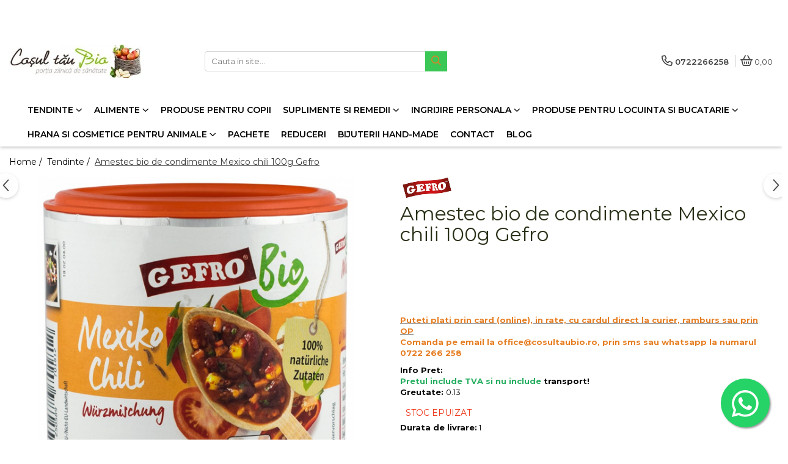

--- FILE ---
content_type: text/html; charset=UTF-8
request_url: https://www.cosultaubio.ro/tendinte/amestec-bio-de-condimente-mexico-chili-100g-gefro.html
body_size: 38430
content:
<!DOCTYPE html>

<html lang="ro-ro">

	<head>
		<meta charset="UTF-8">

		<script src="https://gomagcdn.ro/themes/fashion/js/lazysizes.min.js?v=10141333-4.242" async=""></script>

		<script>
			function g_js(callbk){typeof callbk === 'function' ? window.addEventListener("DOMContentLoaded", callbk, false) : false;}
		</script>

					<link rel="icon" sizes="48x48" href="https://gomagcdn.ro/domains/cosultaubio.ro/files/favicon/favicon.png">
			<link rel="apple-touch-icon" sizes="180x180" href="https://gomagcdn.ro/domains/cosultaubio.ro/files/favicon/favicon.png">
		
		<style>
			/*body.loading{overflow:hidden;}
			body.loading #wrapper{opacity: 0;visibility: hidden;}
			body #wrapper{opacity: 1;visibility: visible;transition:all .1s ease-out;}*/

			.main-header .main-menu{min-height:43px;}
			.-g-hide{visibility:hidden;opacity:0;}

					</style>
		
		<link rel="preconnect" href="https://gomagcdn.ro"><link rel="dns-prefetch" href="https://fonts.googleapis.com" /><link rel="dns-prefetch" href="https://fonts.gstatic.com" /><link rel="dns-prefetch" href="https://connect.facebook.net" /><link rel="dns-prefetch" href="https://www.facebook.com" /><link rel="dns-prefetch" href="https://www.googletagmanager.com" /><link rel="dns-prefetch" href="https://static.hotjar.com" /><link rel="dns-prefetch" href="https://retargeting.newsmanapp.com" />

					<link rel="preload" as="image" href="https://gomagcdn.ro/domains/cosultaubio.ro/files/product/large/amestec-bio-de-condimente-mexico-chili-100g-gefro-1405-3108.jpg"   >
		
		<link rel="preload" href="https://gomagcdn.ro/themes/fashion/js/plugins.js?v=10141333-4.242" as="script">

		
					<link rel="preload" href="https://www.cosultaubio.ro/theme/default.js?v=41681123986" as="script">
				
		<link rel="preload" href="https://gomagcdn.ro/themes/fashion/js/dev.js?v=10141333-4.242" as="script">

		
					<link rel="stylesheet" href="https://gomagcdn.ro/themes/fashion/css/main-min.css?v=10141333-4.242-1" data-values='{"blockScripts": "1"}'>
		
					<link rel="stylesheet" href="https://www.cosultaubio.ro/theme/default.css?v=41681123986">
		
						<link rel="stylesheet" href="https://gomagcdn.ro/themes/fashion/css/dev-style.css?v=10141333-4.242-1">
		
		
		
		<link rel="alternate" hreflang="x-default" href="https://www.cosultaubio.ro/tendinte/amestec-bio-de-condimente-mexico-chili-100g-gefro.html">
									<!-- Google tag (gtag.js) -->
<script async src="https://www.googletagmanager.com/gtag/js?id=AW-420036820"></script>
<script>
  window.dataLayer = window.dataLayer || [];
  function gtag(){dataLayer.push(arguments);}
  gtag('js', new Date());

  gtag('config', 'AW-420036820');
</script><!-- Google Tag Manager -->
<script>(function(w,d,s,l,i){w[l]=w[l]||[];w[l].push({'gtm.start':
new Date().getTime(),event:'gtm.js'});var f=d.getElementsByTagName(s)[0],
j=d.createElement(s),dl=l!='dataLayer'?'&l='+l:'';j.async=true;j.src=
'https://www.googletagmanager.com/gtm.js?id='+i+dl;f.parentNode.insertBefore(j,f);
})(window,document,'script','dataLayer','GTM-5X6RXTW');</script>
<!-- End Google Tag Manager -->					
		<meta name="expires" content="never">
		<meta name="revisit-after" content="1 days">
					<meta name="author" content="Gomag">
				<title>Amestec bio de condimente Mexico chili 100g Gefro</title>


					<meta name="robots" content="index,follow" />
						
		<meta name="description" content="Amestec bio de condimente Mexico chili 100g Gefro">
		<meta class="viewport" name="viewport" content="width=device-width, initial-scale=1.0, user-scalable=no">
							<meta property="og:description" content="              Puteti plati prin card (online), in rate, cu cardul direct la curier, ramburs sau prin OP       Comanda pe email la office@cosultaubio.ro, prin sms sau whatsapp la numarul 0722 266 258"/>
							<meta property="og:image" content="https://gomagcdn.ro/domains/cosultaubio.ro/files/product/large/amestec-bio-de-condimente-mexico-chili-100g-gefro-1405-3108.jpg"/>
															<link rel="canonical" href="https://www.cosultaubio.ro/tendinte/amestec-bio-de-condimente-mexico-chili-100g-gefro.html" />
			<meta property="og:url" content="https://www.cosultaubio.ro/tendinte/amestec-bio-de-condimente-mexico-chili-100g-gefro.html"/>
						
		<meta name="distribution" content="Global">
		<meta name="owner" content="www.cosultaubio.ro">
		<meta name="publisher" content="www.cosultaubio.ro">
		<meta name="rating" content="General">
		<meta name="copyright" content="Copyright www.cosultaubio.ro 2026. All rights reserved">
		<link rel="search" href="https://www.cosultaubio.ro/opensearch.ro.xml" type="application/opensearchdescription+xml" title="Cautare"/>

		
							<script src="https://gomagcdn.ro/themes/fashion/js/jquery-2.1.4.min.js"></script>
			<script defer src="https://gomagcdn.ro/themes/fashion/js/jquery.autocomplete.js?v=20181023"></script>
			<script src="https://gomagcdn.ro/themes/fashion/js/gomag.config.js?v=10141333-4.242"></script>
			<script src="https://gomagcdn.ro/themes/fashion/js/gomag.js?v=10141333-4.242"></script>
		
													<script>
$.Gomag.bind('User/Data/AffiliateMarketing/HideTrafiLeak', function(event, data){

    $('.whatsappfloat').remove();
});
</script><script>
	var items = [];

	items.push(
		{
			id		:'GF21810',
			name	:'Amestec bio de condimente Mexico chili 100g Gefro',
			brand	:'Gefro',
			category:'Tendinte',
			price	:21.8000,
			google_business_vertical: 'retail'
		}
	);

	gtag('event', 'view_item', {
		items: [items],
		currency: "Lei",
		value: "21.8000",
		send_to: 'AW-420036820'
	});
		gtag('event', 'page_view', {
		send_to: 'AW-420036820',
		value: 21.8000,
		items: [{
			id: 'GF21810',
			google_business_vertical: 'retail'
		}]
		});
	</script><script>	
	$(document).ready(function(){
		
		$(document).on('click', $GomagConfig.cartSummaryItemRemoveButton, function() {
			var productId = $(this).attr("data-product");
			var productSku = $(this).attr("data-productsku");
			var productPrice = $(this).attr("data-productprice");
			var productQty = $(this).attr("data-qty");
			
			gtag('event', 'remove_from_cart', {
					send_to	: 'AW-420036820',
					value	: parseFloat(productQty) * parseFloat(productPrice),
					items:[{
						id		: productSku,
						quantity: productQty,
						price	: productPrice		 
				}]
			})
			
		})
	
		$(document).on('click', $GomagConfig.checkoutItemRemoveButton, function() {
			
			var itemKey = $(this).attr('id').replace('__checkoutItemRemove','');
			var productId = $(this).data("product");
			var productSku = $(this).attr("productsku");
			var productPrice = $(this).attr("productprice");
			var productQty = $('#quantityToAdd_'+itemKey).val();
			
			gtag('event', 'remove_from_cart', {
				send_to	: 'AW-420036820',
				value	: parseFloat(productQty) * parseFloat(productPrice),
				items	:[{
					id		: productSku,
					quantity: productQty,
					price	: productPrice
				}]
			})
			
		})
	});		
	
</script>
<!-- Global site tag (gtag.js) - Google Analytics -->
<script async src="https://www.googletagmanager.com/gtag/js?id=G-JD6Y54SQ6J"></script>
	<script>
 window.dataLayer = window.dataLayer || [];
  function gtag(){dataLayer.push(arguments);}
    var cookieValue = '';
  var name = 'g_c_consent' + "=";
  var decodedCookie = decodeURIComponent(document.cookie);
  var ca = decodedCookie.split(';');
  for(var i = 0; i <ca.length; i++) {
	var c = ca[i];
	while (c.charAt(0) == ' ') {
	  c = c.substring(1);
	}
	if (c.indexOf(name) == 0) {
	  cookieValue = c.substring(name.length, c.length);
	}
  }



if(cookieValue == ''){
	gtag('consent', 'default', {
	  'ad_storage': 'granted',
	  'ad_user_data': 'granted',
	  'ad_personalization': 'granted',
	  'analytics_storage': 'granted',
	  'personalization_storage': 'granted',
	  'functionality_storage': 'granted',
	  'security_storage': 'granted'
	});
	} else if(cookieValue != '-1'){


			gtag('consent', 'default', {
			'ad_storage': 'granted',
			'ad_user_data': 'granted',
			'ad_personalization': 'granted',
			'analytics_storage': 'granted',
			'personalization_storage': 'granted',
			'functionality_storage': 'granted',
			'security_storage': 'granted'
		});
	} else {
	 gtag('consent', 'default', {
		  'ad_storage': 'denied',
		  'ad_user_data': 'denied',
		  'ad_personalization': 'denied',
		  'analytics_storage': 'denied',
			'personalization_storage': 'denied',
			'functionality_storage': 'denied',
			'security_storage': 'denied'
		});

		 }
</script>
<script>

	
  gtag('js', new Date());

 
$.Gomag.bind('Cookie/Policy/Consent/Denied', function(){
	gtag('consent', 'update', {
		  'ad_storage': 'denied',
		  'ad_user_data': 'denied',
		  'ad_personalization': 'denied',
		  'analytics_storage': 'denied',
			'personalization_storage': 'denied',
			'functionality_storage': 'denied',
			'security_storage': 'denied'
		});
		})
$.Gomag.bind('Cookie/Policy/Consent/Granted', function(){
	gtag('consent', 'update', {
		  'ad_storage': 'granted',
		  'ad_user_data': 'granted',
		  'ad_personalization': 'granted',
		  'analytics_storage': 'granted',
			'personalization_storage': 'granted',
			'functionality_storage': 'granted',
			'security_storage': 'granted'
		});
		})
  gtag('config', 'G-JD6Y54SQ6J', {allow_enhanced_conversions: true });
</script>
<script>
	function gaBuildProductVariant(product)
	{
		let _return = '';
		if(product.version != undefined)
		{
			$.each(product.version, function(i, a){
				_return += (_return == '' ? '' : ', ')+a.value;
			})
		}
		return _return;
	}

</script>
<script>
	$.Gomag.bind('Product/Add/To/Cart/After/Listing', function gaProductAddToCartLV4(event, data) {
		if(data.product !== undefined) {
			var gaProduct = false;
			if(typeof(gaProducts) != 'undefined' && gaProducts[data.product.id] != undefined)
			{
				gaProduct = gaProducts[data.product.id];

			}

			if(gaProduct == false)
			{
				gaProduct = {};
				gaProduct.item_id = data.product.id;
				gaProduct.currency = data.product.currency ? (String(data.product.currency).toLowerCase() == 'lei' ? 'RON' : data.product.currency) : 'RON';
				gaProduct.item_name =  data.product.sku ;
				gaProduct.item_variant= gaBuildProductVariant(data.product);
				gaProduct.item_brand = data.product.brand;
				gaProduct.item_category = data.product.category;

			}

			gaProduct.price = parseFloat(data.product.price).toFixed(2);
			gaProduct.quantity = data.product.productQuantity;
			gtag("event", "add_to_cart", {
				currency: gaProduct.currency,
				value: parseFloat(gaProduct.price) * parseFloat(gaProduct.quantity),
				items: [
					gaProduct
				]
			});

		}
	})
	$.Gomag.bind('Product/Add/To/Cart/After/Details', function gaProductAddToCartDV4(event, data){

		if(data.product !== undefined){

			var gaProduct = false;
			if(
				typeof(gaProducts) != 'undefined'
				&&
				gaProducts[data.product.id] != undefined
			)
			{
				var gaProduct = gaProducts[data.product.id];
			}

			if(gaProduct == false)
			{
				gaProduct = {};
				gaProduct.item_id = data.product.id;
				gaProduct.currency = data.product.currency ? (String(data.product.currency).toLowerCase() == 'lei' ? 'RON' : data.product.currency) : 'RON';
				gaProduct.item_name =  data.product.sku ;
				gaProduct.item_variant= gaBuildProductVariant(data.product);
				gaProduct.item_brand = data.product.brand;
				gaProduct.item_category = data.product.category;

			}

			gaProduct.price = parseFloat(data.product.price).toFixed(2);
			gaProduct.quantity = data.product.productQuantity;


			gtag("event", "add_to_cart", {
			  currency: gaProduct.currency,
			  value: parseFloat(gaProduct.price) * parseFloat(gaProduct.quantity),
			  items: [
				gaProduct
			  ]
			});
        }

	})
	 $.Gomag.bind('Product/Remove/From/Cart', function gaProductRemovedFromCartV4(event, data){
		var envData = $.Gomag.getEnvData();
		var products = envData.products;

		if(data.data.product !== undefined && products[data.data.product] !== undefined){


			var dataProduct = products[data.data.product];


			gaProduct = {};
			gaProduct.item_id = dataProduct.id;

			gaProduct.item_name =   dataProduct.sku ;
			gaProduct.currency = dataProduct.currency ? (String(dataProduct.currency).toLowerCase() == 'lei' ? 'RON' : dataProduct.currency) : 'RON';
			gaProduct.item_category = dataProduct.category;
			gaProduct.item_brand = dataProduct.brand;
			gaProduct.price = parseFloat(dataProduct.price).toFixed(2);
			gaProduct.quantity = data.data.quantity;
			gaProduct.item_variant= gaBuildProductVariant(dataProduct);
			gtag("event", "remove_from_cart", {
			  currency: gaProduct.currency,
			  value: parseFloat(gaProduct.price) * parseFloat(gaProduct.quantity),
			  items: [
				gaProduct
			  ]
			});
        }

	});

	 $.Gomag.bind('Cart/Quantity/Update', function gaCartQuantityUpdateV4(event, data){
		var envData = $.Gomag.getEnvData();
		var products = envData.products;
		if(!data.data.finalQuantity || !data.data.initialQuantity)
		{
			return false;
		}
		var dataProduct = products[data.data.product];
		if(dataProduct == undefined)
		{
			return false;
		}

		gaProduct = {};
		gaProduct.item_id = dataProduct.id;
		gaProduct.currency = dataProduct.currency ? (String(dataProduct.currency).toLowerCase() == 'lei' ? 'RON' : dataProduct.currency) : 'RON';
		gaProduct.item_name =  dataProduct.sku ;

		gaProduct.item_category = dataProduct.category;
		gaProduct.item_brand = dataProduct.brand;
		gaProduct.price = parseFloat(dataProduct.price).toFixed(2);
		gaProduct.item_variant= gaBuildProductVariant(dataProduct);
		if(parseFloat(data.data.initialQuantity) < parseFloat(data.data.finalQuantity))
		{
			var quantity = parseFloat(data.data.finalQuantity) - parseFloat(data.data.initialQuantity);
			gaProduct.quantity = quantity;

			gtag("event", "add_to_cart", {
			  currency: gaProduct.currency,
			  value: parseFloat(gaProduct.price) * parseFloat(gaProduct.quantity),
			  items: [
				gaProduct
			  ]
			});
		}
		else if(parseFloat(data.data.initialQuantity) > parseFloat(data.data.finalQuantity))
		{
			var quantity = parseFloat(data.data.initialQuantity) - parseFloat(data.data.finalQuantity);
			gaProduct.quantity = quantity;
			gtag("event", "remove_from_cart", {
			  currency: gaProduct.currency,
			  value: parseFloat(gaProduct.price) * parseFloat(gaProduct.quantity),
			  items: [
				gaProduct
			  ]
			});
		}

	});

</script>
<script>
        (function(d, s, i) {
            var f = d.getElementsByTagName(s)[0], j = d.createElement(s);
            j.async = true;
            j.src = "https://t.themarketer.com/t/j/" + i;
            f.parentNode.insertBefore(j, f);
        })(document, "script", "DVBQF1B8");
    </script><!-- Global site tag (gtag.js) - Google Analytics -->
	<script>
		$.Gomag.bind('Page/Load', function(){
			gtag('config', 'G-D5GT1B4YFF', {allow_enhanced_conversions: true, groups: 'gomag'  });
		})
	</script>
<script>
function gaCGBuildProductVariant(product)
	{
		let _return = '';
		if(product.version != undefined)
		{
			$.each(product.version, function(i, a){
				_return += (_return == '' ? '' : ', ')+a.value;
			})
		}
		return _return;
	}

</script>

<script>
	$.Gomag.bind('Product/Add/To/Cart/After/Listing', function gaProductAddToCartLGCV4(event, data){
		if(data.product !== undefined){

			var gaProduct = false;
			if(typeof(gaProducts) != 'undefined' && gaProducts[data.product.id] != undefined)
			{
				gaProduct = gaProducts[data.product.id];

			}

			if(gaProduct == false)
			{
				gaProduct = {};
				gaProduct.item_id = data.product.id;
				gaProduct.currency = data.product.currency ? data.product.currency : 'RON';
				gaProduct.item_name = data.product.sku;
				gaProduct.item_variant= gaCGBuildProductVariant(data.product);
				gaProduct.item_brand = data.product.brand;
				gaProduct.item_category = data.product.category;

			}

			gaProduct.price = parseFloat(data.product.price).toFixed(2);
			gaProduct.quantity = data.product.productQuantity;

			gtag("event", "add_to_cart", {
				send_to: 'gomag',
				currency: gaProduct.currency,
				value: parseFloat(gaProduct.price) * parseFloat(gaProduct.quantity),
				items: [
					gaProduct
				]
			});

        }
	})
	$.Gomag.bind('Product/Add/To/Cart/After/Details', function gaProductAddToCartDGCV4(event, data){

		if(data.product !== undefined){

			var gaProduct = false;
			if(
				typeof(gaProducts) != 'undefined'
				&&
				gaProducts[data.product.id] != undefined
			)
			{
				var gaProduct = gaProducts[data.product.id];
			}

			if(gaProduct == false)
			{
				gaProduct = {};
				gaProduct.item_id = data.product.id;
				gaProduct.currency = data.product.currency ? data.product.currency : 'RON';
				gaProduct.item_name =data.product.sku;

				gaProduct.item_variant= gaCGBuildProductVariant(data.product);
				gaProduct.item_brand = data.product.brand;
				gaProduct.item_category = data.product.category;

			}

			gaProduct.price = parseFloat(data.product.price).toFixed(2);
			gaProduct.quantity = data.product.productQuantity;




			gtag("event", "add_to_cart", {
				send_to: 'gomag',
				currency: gaProduct.currency,
				value: parseFloat(gaProduct.price) * parseFloat(gaProduct.quantity),
				items: [
					gaProduct
				]
			});
        }

	})
	 $.Gomag.bind('Product/Remove/From/Cart', function gaProductRemovedFromCartGCV4(event, data){
		var envData = $.Gomag.getEnvData();
		var products = envData.products;

		if(data.data.product !== undefined && products[data.data.product] !== undefined){


			var dataProduct = products[data.data.product];


			gaProduct = {};
			gaProduct.item_id = dataProduct.id;

			gaProduct.item_name = dataProduct.sku;
			gaProduct.currency = dataProduct.currency;
			gaProduct.item_category = dataProduct.category;
			gaProduct.item_brand = dataProduct.brand;
			gaProduct.price = parseFloat(dataProduct.price).toFixed(2);
			gaProduct.item_variant= gaCGBuildProductVariant(dataProduct);
			gaProduct.quantity = data.data.quantity;
			gtag("event", "remove_from_cart", {
				send_to: 'gomag',
			  currency: gaProduct.currency,
			  value: parseFloat(gaProduct.price) * parseFloat(gaProduct.quantity),
			  items: [
				gaProduct
			  ]
			});
        }

	});

	 $.Gomag.bind('Cart/Quantity/Update', function gaCartQuantityUpdateV4(event, data){
		var envData = $.Gomag.getEnvData();
		var products = envData.products;
		if(!data.data.finalQuantity || !data.data.initialQuantity)
		{
			return false;
		}
		var dataProduct = products[data.data.product];
		if(dataProduct == undefined)
		{
			return false;
		}

		gaProduct = {};
		gaProduct.item_id = dataProduct.id;
		gaProduct.currency = dataProduct.currency ? dataProduct.currency : 'RON';
		gaProduct.item_name = dataProduct.sku;
		gaProduct.item_variant= gaCGBuildProductVariant(dataProduct);
		gaProduct.item_category = dataProduct.category;
		gaProduct.item_brand = dataProduct.brand;
		gaProduct.price = parseFloat(dataProduct.price).toFixed(2);

		if(parseFloat(data.data.initialQuantity) < parseFloat(data.data.finalQuantity))
		{
			var quantity = parseFloat(data.data.finalQuantity) - parseFloat(data.data.initialQuantity);
			gaProduct.quantity = quantity;

			gtag("event", "add_to_cart", {
				send_to: 'gomag',
				currency: gaProduct.currency,
				value: parseFloat(gaProduct.price) * parseFloat(gaProduct.quantity),
				items: [
					gaProduct
				]
			});
		}
		else if(parseFloat(data.data.initialQuantity) > parseFloat(data.data.finalQuantity))
		{
			var quantity = parseFloat(data.data.initialQuantity) - parseFloat(data.data.finalQuantity);
			gaProduct.quantity = quantity;
			gtag("event", "remove_from_cart", {
				send_to: 'gomag',
			  currency: gaProduct.currency,
			  value: parseFloat(gaProduct.price) * parseFloat(gaProduct.quantity),
			  items: [
				gaProduct
			  ]
			});
		}

	});

</script>
<script>
gtag('config', 'AW-16569522835');
</script><script>
	$.Gomag.bind('Product/Add/To/Cart/After/Listing', function(event, data){
		if(data.product !== undefined){
			gtag('event', 'add_to_cart', {
				send_to	: 'AW-16569522835',
				value	: parseFloat(data.product.productQuantity) * parseFloat(data.product.price),
				items	:[{
					id		: data.product.id,
					name	: data.product.name,
					brand	: data.product.brand,
					category: data.product.category,
					quantity: data.product.productQuantity,
					price	: parseFloat(data.product.price).toFixed(2)
				 
			}]
		   })
        }
	})
	$.Gomag.bind('Product/Add/To/Cart/After/Details', function(event, data){
		
		if(data.product !== undefined){
			gtag('event', 'add_to_cart', {
				send_to: 'AW-16569522835',
				value: parseFloat(data.product.productQuantity) * parseFloat(data.product.price),
				items: [{
					id: data.product.id,
					name		: data.product.name,
					brand		: data.product.brand,
					category	: data.product.category,
					quantity	: data.product.productQuantity,
					price		: parseFloat(data.product.price).toFixed(2)
				}]	
			})
		}
	})
   
</script><meta name="google-site-verification" content="TCj-LTh4QoGkQ8DybjkVV9-PmiJVgBNn9KdXzzkdVTA" /><!-- Facebook Pixel Code -->
				<script>
				!function(f,b,e,v,n,t,s){if(f.fbq)return;n=f.fbq=function(){n.callMethod?
				n.callMethod.apply(n,arguments):n.queue.push(arguments)};if(!f._fbq)f._fbq=n;
				n.push=n;n.loaded=!0;n.version="2.0";n.queue=[];t=b.createElement(e);t.async=!0;
				t.src=v;s=b.getElementsByTagName(e)[0];s.parentNode.insertBefore(t,s)}(window,
				document,"script","//connect.facebook.net/en_US/fbevents.js");

				fbq("init", "2099604810216712");
				fbq("track", "PageView");</script>
				<!-- End Facebook Pixel Code -->
				<script>
				$.Gomag.bind('User/Ajax/Data/Loaded', function(event, data){
					if(data != undefined && data.data != undefined)
					{
						var eventData = data.data;
						if(eventData.facebookUserData != undefined)
						{
							$('body').append(eventData.facebookUserData);
						}
					}
				})
				</script>
				<meta name="facebook-domain-verification" content="u4anb64dgtmqntruuqpio4ncbyzlnz" /><script>
	$.Gomag.bind('Product/Add/To/Cart/After/Listing', function(event, data){
		if(data.product !== undefined){
			gtag('event', 'add_to_cart', {
				send_to	: 'AW-420036820',
				value	: parseFloat(data.product.productQuantity) * parseFloat(data.product.price),
				items	:[{
					id		: data.product.sku,
					name	: data.product.name,
					brand	: data.product.brand,
					category: data.product.category,
					quantity: data.product.productQuantity,
					price	: data.product.price
				 
			}]
		   })
        }
	})
	$.Gomag.bind('Product/Add/To/Cart/After/Details', function(event, data){
		
		if(data.product !== undefined){
			gtag('event', 'add_to_cart', {
				send_to: 'AW-420036820',
				value: parseFloat(data.product.productQuantity) * parseFloat(data.product.price),
				items: [{
					id: data.product.sku,
					name		: data.product.name,
					brand		: data.product.brand,
					category	: data.product.category,
					quantity	: data.product.productQuantity,
					price		: data.product.price
				}]	
			})
		}
	})
   
</script><!-- Hotjar Tracking Code for https://www.cosultaubio.ro/ -->
<script>
    (function(h,o,t,j,a,r){
        h.hj=h.hj||function(){(h.hj.q=h.hj.q||[]).push(arguments)};
        h._hjSettings={hjid:2613187,hjsv:6};
        a=o.getElementsByTagName('head')[0];
        r=o.createElement('script');r.async=1;
        r.src=t+h._hjSettings.hjid+j+h._hjSettings.hjsv;
        a.appendChild(r);
    })(window,document,'https://static.hotjar.com/c/hotjar-','.js?sv=');
</script> <meta name="google-site-verification=qDVSFJnDeVDjEaT25LcIfwjZ4-kY2tGUHjTKw1f8wxg <meta name="p:domain_verify" content="b16225e8b0c2d68c110d7bca6d1da218"/>

<!-- Pinterest Tag -->

<script>

!function(e){if(!window.pintrk){window.pintrk = function () {

window.pintrk.queue.push(Array.prototype.slice.call(arguments))};var

  n=window.pintrk;n.queue=[],n.version="3.0";var

  t=document.createElement("script");t.async=!0,t.src=e;var

  r=document.getElementsByTagName("script")[0];

  r.parentNode.insertBefore(t,r)}}("https://s.pinimg.com/ct/core.js");

pintrk('load', '2614018015529', {em: '<user_email_address>'});

pintrk('page');

</script>

<noscript>

<img height="1" width="1" style="display:none;" alt=""

  src="https://ct.pinterest.com/v3/?event=init&tid=2614018015529&pd[em]=&noscript=1" />

</noscript>

<!-- end Pinterest Tag -->					
		
	</head>

	<body class="" style="">

		<script >
			function _addCss(url, attribute, value, loaded){
				var _s = document.createElement('link');
				_s.rel = 'stylesheet';
				_s.href = url;
				_s.type = 'text/css';
				if(attribute)
				{
					_s.setAttribute(attribute, value)
				}
				if(loaded){
					_s.onload = function(){
						var dom = document.getElementsByTagName('body')[0];
						//dom.classList.remove('loading');
					}
				}
				var _st = document.getElementsByTagName('link')[0];
				_st.parentNode.insertBefore(_s, _st);
			}
			//_addCss('https://fonts.googleapis.com/css2?family=Open+Sans:ital,wght@0,300;0,400;0,600;0,700;1,300;1,400&display=swap');
			_addCss('https://gomagcdn.ro/themes/_fonts/Open-Sans.css');

		</script>
		<script>
				/*setTimeout(
				  function()
				  {
				   document.getElementsByTagName('body')[0].classList.remove('loading');
				  }, 1000);*/
		</script>
									<!-- Google Tag Manager (noscript) -->
<noscript><iframe src="https://www.googletagmanager.com/ns.html?id=GTM-5X6RXTW"
height="0" width="0" style="display:none;visibility:hidden"></iframe></noscript>
<!-- End Google Tag Manager (noscript) -->					
					<div id="fb-root"></div>
						<script >
			window.fbAsyncInit = function() {
			FB.init({
			appId : '735937830583763',
			autoLogAppEvents : true,
			xfbml : true,
			version : 'v12.0'
			});
			};
			</script>
			<script async defer crossorigin="anonymous" src="https://connect.facebook.net/ro_RO/sdk.js"></script>
					
		<div id="wrapper">
			<!-- BLOCK:2f3903620efcf81e5fb9ef47d4b09cdd start -->
<div id="_cartSummary" class="hide"></div>

<script >
	$(document).ready(function() {

		$(document).on('keypress', '.-g-input-loader', function(){
			$(this).addClass('-g-input-loading');
		})

		$.Gomag.bind('Product/Add/To/Cart/After', function(eventResponse, properties)
		{
									var data = JSON.parse(properties.data);
			$('.q-cart').html(data.quantity);
			if(parseFloat(data.quantity) > 0)
			{
				$('.q-cart').removeClass('hide');
			}
			else
			{
				$('.q-cart').addClass('hide');
			}
			$('.cartPrice').html(data.subtotal + ' ' + data.currency);
			$('.cartProductCount').html(data.quantity);


		})
		$('#_cartSummary').on('updateCart', function(event, cart) {
			var t = $(this);

			$.get('https://www.cosultaubio.ro/cart-update', {
				cart: cart
			}, function(data) {

				$('.q-cart').html(data.quantity);
				if(parseFloat(data.quantity) > 0)
				{
					$('.q-cart').removeClass('hide');
				}
				else
				{
					$('.q-cart').addClass('hide');
				}
				$('.cartPrice').html(data.subtotal + ' ' + data.currency);
				$('.cartProductCount').html(data.quantity);
			}, 'json');
			window.ga = window.ga || function() {
				(ga.q = ga.q || []).push(arguments)
			};
			ga('send', 'event', 'Buton', 'Click', 'Adauga_Cos');
		});

		if(window.gtag_report_conversion) {
			$(document).on("click", 'li.phone-m', function() {
				var phoneNo = $('li.phone-m').children( "a").attr('href');
				gtag_report_conversion(phoneNo);
			});

		}

	});
</script>



<header class="main-header container-bg clearfix" data-block="headerBlock">
	<div class="discount-tape container-h full -g-hide" id="_gomagHellobar">
<style>
.discount-tape{position: relative;width:100%;padding:0;text-align:center;font-size:14px;overflow: hidden;z-index:99;}
.discount-tape a{color: #ffffff;}
.Gomag-HelloBar{padding:10px;}
@media screen and (max-width: 767px){.discount-tape{font-size:13px;}}
</style>
<div class="Gomag-HelloBar" style="background: #628a26;color: #ffffff;">
	<a href="https://www.cosultaubio.ro/promotii" rel="nofollow" style="color: #ffffff;">
		Comandă acum și beneficiază de 5% discount - COD:<strong><b>BIO5</strong></b>
			</a>
	</div>
<div class="clear"></div>
</div>

		
	<div class="top-head-bg container-h full">

		<div class="top-head container-h">
			<div class="row">
				<div class="col-md-3 col-sm-3 col-xs-5 logo-h">
					
	<a href="https://www.cosultaubio.ro" id="logo" data-pageId="2">
		<img src="https://gomagcdn.ro/domains/wwwcosultaubioro/files/company/logo2135.jpg" fetchpriority="high" class="img-responsive" alt="www.cosultaubio.ro" title="www.cosultaubio.ro" width="200" height="50" style="width:auto;">
	</a>
				</div>
				<div class="col-md-4 col-sm-4 col-xs-7 main search-form-box">
					
<form name="search-form" class="search-form" action="https://www.cosultaubio.ro/produse" id="_searchFormMainHeader">

	<input id="_autocompleteSearchMainHeader" name="c" class="input-placeholder -g-input-loader" type="text" placeholder="Cauta in site..." aria-label="Search"  value="">
	<button id="_doSearch" class="search-button" aria-hidden="true">
		<i class="fa fa-search" aria-hidden="true"></i>
	</button>

				<script >
			$(document).ready(function() {

				$('#_autocompleteSearchMainHeader').autocomplete({
					serviceUrl: 'https://www.cosultaubio.ro/autocomplete',
					minChars: 2,
					deferRequestBy: 700,
					appendTo: '#_searchFormMainHeader',
					width: parseInt($('#_doSearch').offset().left) - parseInt($('#_autocompleteSearchMainHeader').offset().left),
					formatResult: function(suggestion, currentValue) {
						return suggestion.value;
					},
					onSelect: function(suggestion) {
						$(this).val(suggestion.data);
					},
					onSearchComplete: function(suggestion) {
						$(this).removeClass('-g-input-loading');
					}
				});
				$(document).on('click', '#_doSearch', function(e){
					e.preventDefault();
					if($('#_autocompleteSearchMainHeader').val() != '')
					{
						$('#_searchFormMainHeader').submit();
					}
				})
			});
		</script>
	

</form>
				</div>
				<div class="col-md-5 col-sm-5 acount-section">
					
<ul>
	<li class="search-m hide">
		<a href="#" class="-g-no-url" aria-label="Cauta in site..." data-pageId="">
			<i class="fa fa-search search-open" aria-hidden="true"></i>
			<i style="display:none" class="fa fa-times search-close" aria-hidden="true"></i>
		</a>
	</li>
	<li class="-g-user-icon -g-user-icon-empty">
			
	</li>
	
				<li class="contact-header">
			<a href="tel:0722266258" aria-label="Contacteaza-ne" data-pageId="3">
				<i class="fa fa-phone" aria-hidden="true"></i>
								<span>0722266258</span>
			</a>
		</li>
			<li class="wishlist-header hide">
		<a href="https://www.cosultaubio.ro/wishlist" aria-label="Wishlist" data-pageId="28">
			<span class="-g-wishlist-product-count -g-hide"></span>
			<i class="fa fa-heart-o" aria-hidden="true"></i>
			<span class="">Favorite</span>
		</a>
	</li>
	<li class="cart-header-btn cart">
		<a class="cart-drop _showCartHeader" href="https://www.cosultaubio.ro/cos-de-cumparaturi" aria-label="Cos de cumparaturi">
			<span class="q-cart hide">0</span>
			<i class="fa fa-shopping-bag" aria-hidden="true"></i>
			<span class="count cartPrice">0,00
				
			</span>
		</a>
					<div class="cart-dd  _cartShow cart-closed"></div>
			</li>

	</ul>

	<script>
		$(document).ready(function() {
			//Cart
							$('.cart').mouseenter(function() {
					$.Gomag.showCartSummary('div._cartShow');
				}).mouseleave(function() {
					$.Gomag.hideCartSummary('div._cartShow');
					$('div._cartShow').removeClass('cart-open');
				});
						$(document).on('click', '.dropdown-toggle', function() {
				window.location = $(this).attr('href');
			})
		})
	</script>

				</div>
			</div>
		</div>
	</div>


<div id="navigation">
	<nav id="main-menu" class="main-menu container-h full clearfix">
		<a href="#" class="menu-trg -g-no-url" title="Produse">
			<span>&nbsp;</span>
		</a>
		
<div class="container-h nav-menu-hh clearfix">

	<!-- BASE MENU -->
	<ul class="
			nav-menu base-menu container-h
			
			
		">

		

			
		<li class="menu-drop __GomagMM ">
							<a
					href="https://www.cosultaubio.ro/tendinte"
					class="  "
					rel="  "
					
					title="Tendinte"
					data-Gomag=''
					data-block-name="mainMenuD0"
					data-pageId= "324"
					data-block="mainMenuD">
											<span class="list">Tendinte</span>
						<i class="fa fa-angle-down"></i>
				</a>

									<div class="menu-dd">
										<ul class="drop-list clearfix w100">
																																						<li class="fl">
										<div class="col">
											<p class="title">
												<a
												href="https://www.cosultaubio.ro/fara-gluten"
												class="title    "
												rel="  "
												
												title="Fara gluten"
												data-Gomag=''
												data-block-name="mainMenuD1"
												data-block="mainMenuD"
												data-pageId= "80"
												>
																										Fara gluten
												</a>
											</p>
																						
										</div>
									</li>
																																<li class="fl">
										<div class="col">
											<p class="title">
												<a
												href="https://www.cosultaubio.ro/fara-lactoza"
												class="title    "
												rel="  "
												
												title="Fara lactoza"
												data-Gomag=''
												data-block-name="mainMenuD1"
												data-block="mainMenuD"
												data-pageId= "80"
												>
																										Fara lactoza
												</a>
											</p>
																						
										</div>
									</li>
																																<li class="fl">
										<div class="col">
											<p class="title">
												<a
												href="https://www.cosultaubio.ro/fara-zahar"
												class="title    "
												rel="  "
												
												title="Fara zahar"
												data-Gomag=''
												data-block-name="mainMenuD1"
												data-block="mainMenuD"
												data-pageId= "80"
												>
																										Fara zahar
												</a>
											</p>
																						
										</div>
									</li>
																																<li class="fl">
										<div class="col">
											<p class="title">
												<a
												href="https://www.cosultaubio.ro/raw-vegana"
												class="title    "
												rel="  "
												
												title="Raw vegana"
												data-Gomag=''
												data-block-name="mainMenuD1"
												data-block="mainMenuD"
												data-pageId= "80"
												>
																										Raw vegana
												</a>
											</p>
																						
										</div>
									</li>
																																<li class="fl">
										<div class="col">
											<p class="title">
												<a
												href="https://www.cosultaubio.ro/vegetariana"
												class="title    "
												rel="  "
												
												title="Vegetariana"
												data-Gomag=''
												data-block-name="mainMenuD1"
												data-block="mainMenuD"
												data-pageId= "80"
												>
																										Vegetariana
												</a>
											</p>
																						
										</div>
									</li>
																																<li class="fl">
										<div class="col">
											<p class="title">
												<a
												href="https://www.cosultaubio.ro/produse-vegan-si-de-post"
												class="title    "
												rel="  "
												
												title="Produse vegan si de post"
												data-Gomag=''
												data-block-name="mainMenuD1"
												data-block="mainMenuD"
												data-pageId= "80"
												>
																										Produse vegan si de post
												</a>
											</p>
																						
										</div>
									</li>
																													</ul>
																	</div>
									
		</li>
		
		<li class="menu-drop __GomagMM ">
							<a
					href="https://www.cosultaubio.ro/alimente"
					class="  "
					rel="  "
					
					title="Alimente"
					data-Gomag=''
					data-block-name="mainMenuD0"
					data-pageId= "325"
					data-block="mainMenuD">
											<span class="list">Alimente</span>
						<i class="fa fa-angle-down"></i>
				</a>

									<div class="menu-dd">
										<ul class="drop-list clearfix w100">
																																						<li class="fl">
										<div class="col">
											<p class="title">
												<a
												href="https://www.cosultaubio.ro/produse-apicole"
												class="title    "
												rel="  "
												
												title="Produse Apicole"
												data-Gomag=''
												data-block-name="mainMenuD1"
												data-block="mainMenuD"
												data-pageId= "80"
												>
																										Produse Apicole
												</a>
											</p>
																																															<a
														href="https://www.cosultaubio.ro/diverse-tipuri-de-miere-si-derivate"
														rel="  "
														
														title="Diverse tipuri de miere si derivate"
														class="    "
														data-Gomag=''
														data-block-name="mainMenuD2"
														data-block="mainMenuD"
														data-pageId="325"
													>
																												<i class="fa fa-angle-right"></i>
														<span>Diverse tipuri de miere si derivate</span>
													</a>
																									<a
														href="https://www.cosultaubio.ro/miere-de-manuka"
														rel="  "
														
														title="Miere de Manuka"
														class="    "
														data-Gomag=''
														data-block-name="mainMenuD2"
														data-block="mainMenuD"
														data-pageId="325"
													>
																												<i class="fa fa-angle-right"></i>
														<span>Miere de Manuka</span>
													</a>
																							
										</div>
									</li>
																																<li class="fl">
										<div class="col">
											<p class="title">
												<a
												href="https://www.cosultaubio.ro/produse-romanesti"
												class="title    "
												rel="  "
												
												title="Produse Romanesti"
												data-Gomag=''
												data-block-name="mainMenuD1"
												data-block="mainMenuD"
												data-pageId= "80"
												>
																										Produse Romanesti
												</a>
											</p>
																																															<a
														href="https://www.cosultaubio.ro/bunatati-traditionale-din-muntii-apunseni"
														rel="  "
														
														title="Bunatati traditionale din Muntii Apunseni"
														class="    "
														data-Gomag=''
														data-block-name="mainMenuD2"
														data-block="mainMenuD"
														data-pageId="325"
													>
																												<i class="fa fa-angle-right"></i>
														<span>Bunatati traditionale din Muntii Apunseni</span>
													</a>
																									<a
														href="https://www.cosultaubio.ro/aronia-energie"
														rel="  "
														
														title="Aronia Energie"
														class="    "
														data-Gomag=''
														data-block-name="mainMenuD2"
														data-block="mainMenuD"
														data-pageId="325"
													>
																												<i class="fa fa-angle-right"></i>
														<span>Aronia Energie</span>
													</a>
																									<a
														href="https://www.cosultaubio.ro/diverse-produse-romanesti"
														rel="  "
														
														title="Diverse Produse Romanesti"
														class="    "
														data-Gomag=''
														data-block-name="mainMenuD2"
														data-block="mainMenuD"
														data-pageId="325"
													>
																												<i class="fa fa-angle-right"></i>
														<span>Diverse Produse Romanesti</span>
													</a>
																							
										</div>
									</li>
																																<li class="fl">
										<div class="col">
											<p class="title">
												<a
												href="https://www.cosultaubio.ro/ingrediente-si-produse-patiserie"
												class="title    "
												rel="  "
												
												title="Ingrediente si produse patiserie"
												data-Gomag=''
												data-block-name="mainMenuD1"
												data-block="mainMenuD"
												data-pageId= "80"
												>
																										Ingrediente si produse patiserie
												</a>
											</p>
																						
										</div>
									</li>
																																<li class="fl">
										<div class="col">
											<p class="title">
												<a
												href="https://www.cosultaubio.ro/ceaiuri-cafea-si-inlocuitori"
												class="title    "
												rel="  "
												
												title="Ceaiuri, Cafea si Inlocuitori"
												data-Gomag=''
												data-block-name="mainMenuD1"
												data-block="mainMenuD"
												data-pageId= "80"
												>
																										Ceaiuri, Cafea si Inlocuitori
												</a>
											</p>
																																															<a
														href="https://www.cosultaubio.ro/ceaiuri-lebensbaum"
														rel="  "
														
														title="Ceaiuri Lebensbaum"
														class="    "
														data-Gomag=''
														data-block-name="mainMenuD2"
														data-block="mainMenuD"
														data-pageId="325"
													>
																												<i class="fa fa-angle-right"></i>
														<span>Ceaiuri Lebensbaum</span>
													</a>
																									<a
														href="https://www.cosultaubio.ro/cafea-si-inlocuitori"
														rel="  "
														
														title="Cafea si inlocuitori"
														class="    "
														data-Gomag=''
														data-block-name="mainMenuD2"
														data-block="mainMenuD"
														data-pageId="325"
													>
																												<i class="fa fa-angle-right"></i>
														<span>Cafea si inlocuitori</span>
													</a>
																									<a
														href="https://www.cosultaubio.ro/ceaiuri-yogi-tea"
														rel="  "
														
														title="Ceaiuri Yogi Tea"
														class="    "
														data-Gomag=''
														data-block-name="mainMenuD2"
														data-block="mainMenuD"
														data-pageId="325"
													>
																												<i class="fa fa-angle-right"></i>
														<span>Ceaiuri Yogi Tea</span>
													</a>
																									<a
														href="https://www.cosultaubio.ro/ceai-vrac"
														rel="  "
														
														title="Ceai vrac"
														class="    "
														data-Gomag=''
														data-block-name="mainMenuD2"
														data-block="mainMenuD"
														data-pageId="325"
													>
																												<i class="fa fa-angle-right"></i>
														<span>Ceai vrac</span>
													</a>
																									<a
														href="https://www.cosultaubio.ro/ceaiuri-diverse-si-accesorii"
														rel="  "
														
														title="Ceaiuri diverse si accesorii"
														class="    "
														data-Gomag=''
														data-block-name="mainMenuD2"
														data-block="mainMenuD"
														data-pageId="325"
													>
																												<i class="fa fa-angle-right"></i>
														<span>Ceaiuri diverse si accesorii</span>
													</a>
																							
										</div>
									</li>
																																<li class="fl">
										<div class="col">
											<p class="title">
												<a
												href="https://www.cosultaubio.ro/bauturi"
												class="title    "
												rel="  "
												
												title="Bauturi"
												data-Gomag=''
												data-block-name="mainMenuD1"
												data-block="mainMenuD"
												data-pageId= "80"
												>
																										Bauturi
												</a>
											</p>
																																															<a
														href="https://www.cosultaubio.ro/apa"
														rel="  "
														
														title="Apa"
														class="    "
														data-Gomag=''
														data-block-name="mainMenuD2"
														data-block="mainMenuD"
														data-pageId="325"
													>
																												<i class="fa fa-angle-right"></i>
														<span>Apa</span>
													</a>
																									<a
														href="https://www.cosultaubio.ro/sucuri"
														rel="  "
														
														title="Sucuri"
														class="    "
														data-Gomag=''
														data-block-name="mainMenuD2"
														data-block="mainMenuD"
														data-pageId="325"
													>
																												<i class="fa fa-angle-right"></i>
														<span>Sucuri</span>
													</a>
																									<a
														href="https://www.cosultaubio.ro/vinuri-bere-si-alte-bauturi"
														rel="  "
														
														title="Vinuri, bere si alte bauturi"
														class="    "
														data-Gomag=''
														data-block-name="mainMenuD2"
														data-block="mainMenuD"
														data-pageId="325"
													>
																												<i class="fa fa-angle-right"></i>
														<span>Vinuri, bere si alte bauturi</span>
													</a>
																									<a
														href="https://www.cosultaubio.ro/siropuri-naturale"
														rel="  "
														
														title="Siropuri naturale"
														class="    "
														data-Gomag=''
														data-block-name="mainMenuD2"
														data-block="mainMenuD"
														data-pageId="325"
													>
																												<i class="fa fa-angle-right"></i>
														<span>Siropuri naturale</span>
													</a>
																									<a
														href="https://www.cosultaubio.ro/energizante"
														rel="  "
														
														title="Energizante"
														class="    "
														data-Gomag=''
														data-block-name="mainMenuD2"
														data-block="mainMenuD"
														data-pageId="325"
													>
																												<i class="fa fa-angle-right"></i>
														<span>Energizante</span>
													</a>
																									<a
														href="https://www.cosultaubio.ro/carbogazoase"
														rel="  "
														
														title="Carbogazoase"
														class="    "
														data-Gomag=''
														data-block-name="mainMenuD2"
														data-block="mainMenuD"
														data-pageId="325"
													>
																												<i class="fa fa-angle-right"></i>
														<span>Carbogazoase</span>
													</a>
																									<a
														href="https://www.cosultaubio.ro/siropuri-bio"
														rel="  "
														
														title="Siropuri Bio"
														class="    "
														data-Gomag=''
														data-block-name="mainMenuD2"
														data-block="mainMenuD"
														data-pageId="325"
													>
																												<i class="fa fa-angle-right"></i>
														<span>Siropuri Bio</span>
													</a>
																							
										</div>
									</li>
																																<li class="fl">
										<div class="col">
											<p class="title">
												<a
												href="https://www.cosultaubio.ro/cacao-si-inlocuitori"
												class="title    "
												rel="  "
												
												title="Cacao si inlocuitori"
												data-Gomag=''
												data-block-name="mainMenuD1"
												data-block="mainMenuD"
												data-pageId= "80"
												>
																										Cacao si inlocuitori
												</a>
											</p>
																						
										</div>
									</li>
																																<li class="fl">
										<div class="col">
											<p class="title">
												<a
												href="https://www.cosultaubio.ro/seminte-bio-pentru-germinat"
												class="title    "
												rel="  "
												
												title="Seminte bio pentru germinat"
												data-Gomag=''
												data-block-name="mainMenuD1"
												data-block="mainMenuD"
												data-pageId= "80"
												>
																										Seminte bio pentru germinat
												</a>
											</p>
																						
										</div>
									</li>
																																<li class="fl">
										<div class="col">
											<p class="title">
												<a
												href="https://www.cosultaubio.ro/seminte-din-plante-oleaginoase"
												class="title    "
												rel="  "
												
												title="Seminte din plante oleaginoase"
												data-Gomag=''
												data-block-name="mainMenuD1"
												data-block="mainMenuD"
												data-pageId= "80"
												>
																										Seminte din plante oleaginoase
												</a>
											</p>
																						
										</div>
									</li>
																																<li class="fl">
										<div class="col">
											<p class="title">
												<a
												href="https://www.cosultaubio.ro/superalimente-bio"
												class="title    "
												rel="  "
												
												title="Superalimente bio"
												data-Gomag=''
												data-block-name="mainMenuD1"
												data-block="mainMenuD"
												data-pageId= "80"
												>
																										Superalimente bio
												</a>
											</p>
																						
										</div>
									</li>
																																<li class="fl">
										<div class="col">
											<p class="title">
												<a
												href="https://www.cosultaubio.ro/fructe-si-legume-bio"
												class="title    "
												rel="  "
												
												title="Fructe si legume Bio"
												data-Gomag=''
												data-block-name="mainMenuD1"
												data-block="mainMenuD"
												data-pageId= "80"
												>
																										Fructe si legume Bio
												</a>
											</p>
																						
										</div>
									</li>
																																<li class="fl">
										<div class="col">
											<p class="title">
												<a
												href="https://www.cosultaubio.ro/alimente-de-baza"
												class="title    "
												rel="  "
												
												title="Alimente de baza"
												data-Gomag=''
												data-block-name="mainMenuD1"
												data-block="mainMenuD"
												data-pageId= "80"
												>
																										Alimente de baza
												</a>
											</p>
																																															<a
														href="https://www.cosultaubio.ro/cereale-fulgi-din-cereale-mic-dejun"
														rel="  "
														
														title="Cereale, fulgi din cereale, mic dejun"
														class="    "
														data-Gomag=''
														data-block-name="mainMenuD2"
														data-block="mainMenuD"
														data-pageId="325"
													>
																												<i class="fa fa-angle-right"></i>
														<span>Cereale, fulgi din cereale, mic dejun</span>
													</a>
																									<a
														href="https://www.cosultaubio.ro/lactate"
														rel="  "
														
														title="Lactate"
														class="    "
														data-Gomag=''
														data-block-name="mainMenuD2"
														data-block="mainMenuD"
														data-pageId="325"
													>
																												<i class="fa fa-angle-right"></i>
														<span>Lactate</span>
													</a>
																									<a
														href="https://www.cosultaubio.ro/bauturi-vegetale"
														rel="  "
														
														title="Bauturi vegetale"
														class="    "
														data-Gomag=''
														data-block-name="mainMenuD2"
														data-block="mainMenuD"
														data-pageId="325"
													>
																												<i class="fa fa-angle-right"></i>
														<span>Bauturi vegetale</span>
													</a>
																									<a
														href="https://www.cosultaubio.ro/orez-faina-si-premixuri"
														rel="  "
														
														title="Orez, Faina si Premixuri"
														class="    "
														data-Gomag=''
														data-block-name="mainMenuD2"
														data-block="mainMenuD"
														data-pageId="325"
													>
																												<i class="fa fa-angle-right"></i>
														<span>Orez, Faina si Premixuri</span>
													</a>
																									<a
														href="https://www.cosultaubio.ro/ulei-otet"
														rel="  "
														
														title="Ulei, otet"
														class="    "
														data-Gomag=''
														data-block-name="mainMenuD2"
														data-block="mainMenuD"
														data-pageId="325"
													>
																												<i class="fa fa-angle-right"></i>
														<span>Ulei, otet</span>
													</a>
																									<a
														href="https://www.cosultaubio.ro/produse-din-carne"
														rel="  "
														
														title="Produse din carne"
														class="    "
														data-Gomag=''
														data-block-name="mainMenuD2"
														data-block="mainMenuD"
														data-pageId="325"
													>
																												<i class="fa fa-angle-right"></i>
														<span>Produse din carne</span>
													</a>
																									<a
														href="https://www.cosultaubio.ro/sosuri-ketchup-bio"
														rel="  "
														
														title="Sosuri, Ketchup bio"
														class="    "
														data-Gomag=''
														data-block-name="mainMenuD2"
														data-block="mainMenuD"
														data-pageId="325"
													>
																												<i class="fa fa-angle-right"></i>
														<span>Sosuri, Ketchup bio</span>
													</a>
																									<a
														href="https://www.cosultaubio.ro/pudre-si-prafuri"
														rel="  "
														
														title="Pudre si prafuri"
														class="    "
														data-Gomag=''
														data-block-name="mainMenuD2"
														data-block="mainMenuD"
														data-pageId="325"
													>
																												<i class="fa fa-angle-right"></i>
														<span>Pudre si prafuri</span>
													</a>
																									<a
														href="https://www.cosultaubio.ro/supe"
														rel="  "
														
														title="Supe"
														class="    "
														data-Gomag=''
														data-block-name="mainMenuD2"
														data-block="mainMenuD"
														data-pageId="325"
													>
																												<i class="fa fa-angle-right"></i>
														<span>Supe</span>
													</a>
																									<a
														href="https://www.cosultaubio.ro/conserve-pateuri-creme-tartinabile"
														rel="  "
														
														title="Conserve, Pateuri, creme tartinabile"
														class="    "
														data-Gomag=''
														data-block-name="mainMenuD2"
														data-block="mainMenuD"
														data-pageId="325"
													>
																												<i class="fa fa-angle-right"></i>
														<span>Conserve, Pateuri, creme tartinabile</span>
													</a>
																									<a
														href="https://www.cosultaubio.ro/masline"
														rel="  "
														
														title="Masline"
														class="    "
														data-Gomag=''
														data-block-name="mainMenuD2"
														data-block="mainMenuD"
														data-pageId="325"
													>
																												<i class="fa fa-angle-right"></i>
														<span>Masline</span>
													</a>
																									<a
														href="https://www.cosultaubio.ro/leguminoase-si-seminte"
														rel="  "
														
														title="Leguminoase si seminte"
														class="    "
														data-Gomag=''
														data-block-name="mainMenuD2"
														data-block="mainMenuD"
														data-pageId="325"
													>
																												<i class="fa fa-angle-right"></i>
														<span>Leguminoase si seminte</span>
													</a>
																									<a
														href="https://www.cosultaubio.ro/fermenti-si-gelifianti"
														rel="  "
														
														title="Fermenti si gelifianti"
														class="    "
														data-Gomag=''
														data-block-name="mainMenuD2"
														data-block="mainMenuD"
														data-pageId="325"
													>
																												<i class="fa fa-angle-right"></i>
														<span>Fermenti si gelifianti</span>
													</a>
																									<a
														href="https://www.cosultaubio.ro/produse-din-soia"
														rel="  "
														
														title="Produse din soia"
														class="    "
														data-Gomag=''
														data-block-name="mainMenuD2"
														data-block="mainMenuD"
														data-pageId="325"
													>
																												<i class="fa fa-angle-right"></i>
														<span>Produse din soia</span>
													</a>
																									<a
														href="https://www.cosultaubio.ro/sare-si-inlocuitori"
														rel="  "
														
														title="Sare si inlocuitori"
														class="    "
														data-Gomag=''
														data-block-name="mainMenuD2"
														data-block="mainMenuD"
														data-pageId="325"
													>
																												<i class="fa fa-angle-right"></i>
														<span>Sare si inlocuitori</span>
													</a>
																									<a
														href="https://www.cosultaubio.ro/produce-care-inlocuiesc-carnea"
														rel="  "
														
														title="Produse care inlocuiesc carnea"
														class="    "
														data-Gomag=''
														data-block-name="mainMenuD2"
														data-block="mainMenuD"
														data-pageId="325"
													>
																												<i class="fa fa-angle-right"></i>
														<span>Produse care inlocuiesc carnea</span>
													</a>
																									<a
														href="https://www.cosultaubio.ro/unt-alternativa-unt"
														rel="  "
														
														title="Unt, alternativa unt"
														class="    "
														data-Gomag=''
														data-block-name="mainMenuD2"
														data-block="mainMenuD"
														data-pageId="325"
													>
																												<i class="fa fa-angle-right"></i>
														<span>Unt, alternativa unt</span>
													</a>
																									<a
														href="https://www.cosultaubio.ro/paine-bio"
														rel="  "
														
														title="Paine bio"
														class="    "
														data-Gomag=''
														data-block-name="mainMenuD2"
														data-block="mainMenuD"
														data-pageId="325"
													>
																												<i class="fa fa-angle-right"></i>
														<span>Paine bio</span>
													</a>
																									<a
														href="https://www.cosultaubio.ro/paste"
														rel="  "
														
														title="Paste"
														class="    "
														data-Gomag=''
														data-block-name="mainMenuD2"
														data-block="mainMenuD"
														data-pageId="325"
													>
																												<i class="fa fa-angle-right"></i>
														<span>Paste</span>
													</a>
																									<a
														href="https://www.cosultaubio.ro/terci-bio"
														rel="  "
														
														title="Terci bio"
														class="    "
														data-Gomag=''
														data-block-name="mainMenuD2"
														data-block="mainMenuD"
														data-pageId="325"
													>
																												<i class="fa fa-angle-right"></i>
														<span>Terci bio</span>
													</a>
																							
										</div>
									</li>
																																<li class="fl">
										<div class="col">
											<p class="title">
												<a
												href="https://www.cosultaubio.ro/dulciuri"
												class="title    "
												rel="  "
												
												title="Dulciuri"
												data-Gomag=''
												data-block-name="mainMenuD1"
												data-block="mainMenuD"
												data-pageId= "80"
												>
																										Dulciuri
												</a>
											</p>
																																															<a
														href="https://www.cosultaubio.ro/ciocolata"
														rel="  "
														
														title="Ciocolata"
														class="    "
														data-Gomag=''
														data-block-name="mainMenuD2"
														data-block="mainMenuD"
														data-pageId="325"
													>
																												<i class="fa fa-angle-right"></i>
														<span>Ciocolata</span>
													</a>
																									<a
														href="https://www.cosultaubio.ro/dulceturi-gemuri-compoturi"
														rel="  "
														
														title="Dulceturi, gemuri, compoturi"
														class="    "
														data-Gomag=''
														data-block-name="mainMenuD2"
														data-block="mainMenuD"
														data-pageId="325"
													>
																												<i class="fa fa-angle-right"></i>
														<span>Dulceturi, gemuri, compoturi</span>
													</a>
																									<a
														href="https://www.cosultaubio.ro/creme"
														rel="  "
														
														title="Creme"
														class="    "
														data-Gomag=''
														data-block-name="mainMenuD2"
														data-block="mainMenuD"
														data-pageId="325"
													>
																												<i class="fa fa-angle-right"></i>
														<span>Creme</span>
													</a>
																									<a
														href="https://www.cosultaubio.ro/bomboane-caramele-si-jeleuri"
														rel="  "
														
														title="Bomboane, Caramele si Jeleuri"
														class="    "
														data-Gomag=''
														data-block-name="mainMenuD2"
														data-block="mainMenuD"
														data-pageId="325"
													>
																												<i class="fa fa-angle-right"></i>
														<span>Bomboane, Caramele si Jeleuri</span>
													</a>
																									<a
														href="https://www.cosultaubio.ro/biscuiti-si-napolitane"
														rel="  "
														
														title="Biscuiti si napolitane"
														class="    "
														data-Gomag=''
														data-block-name="mainMenuD2"
														data-block="mainMenuD"
														data-pageId="325"
													>
																												<i class="fa fa-angle-right"></i>
														<span>Biscuiti si napolitane</span>
													</a>
																									<a
														href="https://www.cosultaubio.ro/inghetata"
														rel="  "
														
														title="Inghetata"
														class="    "
														data-Gomag=''
														data-block-name="mainMenuD2"
														data-block="mainMenuD"
														data-pageId="325"
													>
																												<i class="fa fa-angle-right"></i>
														<span>Inghetata</span>
													</a>
																									<a
														href="https://www.cosultaubio.ro/zahar-si-indulcitori"
														rel="  "
														
														title="Zahar si indulcitori"
														class="    "
														data-Gomag=''
														data-block-name="mainMenuD2"
														data-block="mainMenuD"
														data-pageId="325"
													>
																												<i class="fa fa-angle-right"></i>
														<span>Zahar si indulcitori</span>
													</a>
																									<a
														href="https://www.cosultaubio.ro/batoane"
														rel="  "
														
														title="Batoane"
														class="    "
														data-Gomag=''
														data-block-name="mainMenuD2"
														data-block="mainMenuD"
														data-pageId="325"
													>
																												<i class="fa fa-angle-right"></i>
														<span>Batoane</span>
													</a>
																									<a
														href="https://www.cosultaubio.ro/dulciuri-bio"
														rel="  "
														
														title="Dulciuri bio"
														class="    "
														data-Gomag=''
														data-block-name="mainMenuD2"
														data-block="mainMenuD"
														data-pageId="325"
													>
																												<i class="fa fa-angle-right"></i>
														<span>Dulciuri bio</span>
													</a>
																									<a
														href="https://www.cosultaubio.ro/guma-de-mestecat-bio"
														rel="  "
														
														title="Guma de mestecat bio"
														class="    "
														data-Gomag=''
														data-block-name="mainMenuD2"
														data-block="mainMenuD"
														data-pageId="325"
													>
																												<i class="fa fa-angle-right"></i>
														<span>Guma de mestecat bio</span>
													</a>
																							
										</div>
									</li>
																																<li class="fl">
										<div class="col">
											<p class="title">
												<a
												href="https://www.cosultaubio.ro/snacksuri"
												class="title    "
												rel="  "
												
												title="Snacksuri"
												data-Gomag=''
												data-block-name="mainMenuD1"
												data-block="mainMenuD"
												data-pageId= "80"
												>
																										Snacksuri
												</a>
											</p>
																						
										</div>
									</li>
																																<li class="fl">
										<div class="col">
											<p class="title">
												<a
												href="https://www.cosultaubio.ro/seminte-fructe-uscate-samburi"
												class="title    "
												rel="  "
												
												title="Seminte, fructe uscate, samburi"
												data-Gomag=''
												data-block-name="mainMenuD1"
												data-block="mainMenuD"
												data-pageId= "80"
												>
																										Seminte, fructe uscate, samburi
												</a>
											</p>
																						
										</div>
									</li>
																																<li class="fl">
										<div class="col">
											<p class="title">
												<a
												href="https://www.cosultaubio.ro/mixuri-condimente-si-mirodenii"
												class="title    "
												rel="  "
												
												title="Mixuri, condimente si mirodenii"
												data-Gomag=''
												data-block-name="mainMenuD1"
												data-block="mainMenuD"
												data-pageId= "80"
												>
																										Mixuri, condimente si mirodenii
												</a>
											</p>
																																															<a
														href="https://www.cosultaubio.ro/mixuri"
														rel="  "
														
														title="Mixuri"
														class="    "
														data-Gomag=''
														data-block-name="mainMenuD2"
														data-block="mainMenuD"
														data-pageId="325"
													>
																												<i class="fa fa-angle-right"></i>
														<span>Mixuri</span>
													</a>
																									<a
														href="https://www.cosultaubio.ro/condimente"
														rel="  "
														
														title="Condimente"
														class="    "
														data-Gomag=''
														data-block-name="mainMenuD2"
														data-block="mainMenuD"
														data-pageId="325"
													>
																												<i class="fa fa-angle-right"></i>
														<span>Condimente</span>
													</a>
																									<a
														href="https://www.cosultaubio.ro/mirodenii"
														rel="  "
														
														title="Mirodenii"
														class="    "
														data-Gomag=''
														data-block-name="mainMenuD2"
														data-block="mainMenuD"
														data-pageId="325"
													>
																												<i class="fa fa-angle-right"></i>
														<span>Mirodenii</span>
													</a>
																									<a
														href="https://www.cosultaubio.ro/maioneza-bio"
														rel="  "
														
														title="Maioneza bio"
														class="    "
														data-Gomag=''
														data-block-name="mainMenuD2"
														data-block="mainMenuD"
														data-pageId="325"
													>
																												<i class="fa fa-angle-right"></i>
														<span>Maioneza bio</span>
													</a>
																									<a
														href="https://www.cosultaubio.ro/pesto-bio"
														rel="  "
														
														title="Pesto Bio"
														class="    "
														data-Gomag=''
														data-block-name="mainMenuD2"
														data-block="mainMenuD"
														data-pageId="325"
													>
																												<i class="fa fa-angle-right"></i>
														<span>Pesto Bio</span>
													</a>
																							
										</div>
									</li>
																																<li class="fl">
										<div class="col">
											<p class="title">
												<a
												href="https://www.cosultaubio.ro/semipreparate"
												class="title    "
												rel="  "
												
												title="Semipreparate"
												data-Gomag=''
												data-block-name="mainMenuD1"
												data-block="mainMenuD"
												data-pageId= "80"
												>
																										Semipreparate
												</a>
											</p>
																						
										</div>
									</li>
																																<li class="fl">
										<div class="col">
											<p class="title">
												<a
												href="https://www.cosultaubio.ro/specialitati-si-produse-asiatice"
												class="title    "
												rel="  "
												
												title="Specialitati si produse asiatice"
												data-Gomag=''
												data-block-name="mainMenuD1"
												data-block="mainMenuD"
												data-pageId= "80"
												>
																										Specialitati si produse asiatice
												</a>
											</p>
																						
										</div>
									</li>
																													</ul>
																	</div>
									
		</li>
		
		<li class="menu-drop __GomagMM ">
								<a
						href="https://www.cosultaubio.ro/produse-pentru-copii"
						class="    "
						rel="  "
						
						title="Produse pentru copii"
						data-Gomag=''
						data-block-name="mainMenuD0"  data-block="mainMenuD" data-pageId= "101">
												<span class="list">Produse pentru copii</span>
					</a>
				
		</li>
		
		<li class="menu-drop __GomagMM ">
							<a
					href="https://www.cosultaubio.ro/suplimente-si-remedii"
					class="  "
					rel="  "
					
					title="Suplimente si Remedii"
					data-Gomag=''
					data-block-name="mainMenuD0"
					data-pageId= "339"
					data-block="mainMenuD">
											<span class="list">Suplimente si Remedii</span>
						<i class="fa fa-angle-down"></i>
				</a>

									<div class="menu-dd">
										<ul class="drop-list clearfix w100">
																																						<li class="fl">
										<div class="col">
											<p class="title">
												<a
												href="https://www.cosultaubio.ro/remedii"
												class="title    "
												rel="  "
												
												title="Remedii"
												data-Gomag=''
												data-block-name="mainMenuD1"
												data-block="mainMenuD"
												data-pageId= "80"
												>
																										Remedii
												</a>
											</p>
																						
										</div>
									</li>
																																<li class="fl">
										<div class="col">
											<p class="title">
												<a
												href="https://www.cosultaubio.ro/remedii-naturiste"
												class="title    "
												rel="  "
												
												title="Remedii naturiste"
												data-Gomag=''
												data-block-name="mainMenuD1"
												data-block="mainMenuD"
												data-pageId= "80"
												>
																										Remedii naturiste
												</a>
											</p>
																						
										</div>
									</li>
																																<li class="fl">
										<div class="col">
											<p class="title">
												<a
												href="https://www.cosultaubio.ro/uleiuri-esentiale"
												class="title    "
												rel="  "
												
												title="Uleiuri esentiale"
												data-Gomag=''
												data-block-name="mainMenuD1"
												data-block="mainMenuD"
												data-pageId= "80"
												>
																										Uleiuri esentiale
												</a>
											</p>
																						
										</div>
									</li>
																																<li class="fl">
										<div class="col">
											<p class="title">
												<a
												href="https://www.cosultaubio.ro/suplimente-alimentare"
												class="title    "
												rel="  "
												
												title="Suplimente Alimentare"
												data-Gomag=''
												data-block-name="mainMenuD1"
												data-block="mainMenuD"
												data-pageId= "80"
												>
																										Suplimente Alimentare
												</a>
											</p>
																						
										</div>
									</li>
																													</ul>
																	</div>
									
		</li>
		
		<li class="menu-drop __GomagMM ">
							<a
					href="https://www.cosultaubio.ro/ingrijire-personala"
					class="  "
					rel="  "
					
					title="Ingrijire personala"
					data-Gomag=''
					data-block-name="mainMenuD0"
					data-pageId= "103"
					data-block="mainMenuD">
											<span class="list">Ingrijire personala</span>
						<i class="fa fa-angle-down"></i>
				</a>

									<div class="menu-dd">
										<ul class="drop-list clearfix w100">
																																						<li class="fl">
										<div class="col">
											<p class="title">
												<a
												href="https://www.cosultaubio.ro/cosmetice-pentru-copii"
												class="title    "
												rel="  "
												
												title="Cosmetice pentru copii"
												data-Gomag=''
												data-block-name="mainMenuD1"
												data-block="mainMenuD"
												data-pageId= "80"
												>
																										Cosmetice pentru copii
												</a>
											</p>
																						
										</div>
									</li>
																																<li class="fl">
										<div class="col">
											<p class="title">
												<a
												href="https://www.cosultaubio.ro/cosmetice-pentru-femei"
												class="title    "
												rel="  "
												
												title="Cosmetice pentru femei"
												data-Gomag=''
												data-block-name="mainMenuD1"
												data-block="mainMenuD"
												data-pageId= "80"
												>
																										Cosmetice pentru femei
												</a>
											</p>
																						
										</div>
									</li>
																																<li class="fl">
										<div class="col">
											<p class="title">
												<a
												href="https://www.cosultaubio.ro/cosmetice-pentru-barbati"
												class="title    "
												rel="  "
												
												title="Cosmetice pentru barbati"
												data-Gomag=''
												data-block-name="mainMenuD1"
												data-block="mainMenuD"
												data-pageId= "80"
												>
																										Cosmetice pentru barbati
												</a>
											</p>
																						
										</div>
									</li>
																																<li class="fl">
										<div class="col">
											<p class="title">
												<a
												href="https://www.cosultaubio.ro/igiena-orala"
												class="title    "
												rel="  "
												
												title="Igiena orala"
												data-Gomag=''
												data-block-name="mainMenuD1"
												data-block="mainMenuD"
												data-pageId= "80"
												>
																										Igiena orala
												</a>
											</p>
																						
										</div>
									</li>
																																<li class="fl">
										<div class="col">
											<p class="title">
												<a
												href="https://www.cosultaubio.ro/igiena-intima"
												class="title    "
												rel="  "
												
												title="Igiena intima"
												data-Gomag=''
												data-block-name="mainMenuD1"
												data-block="mainMenuD"
												data-pageId= "80"
												>
																										Igiena intima
												</a>
											</p>
																						
										</div>
									</li>
																																<li class="fl">
										<div class="col">
											<p class="title">
												<a
												href="https://www.cosultaubio.ro/betisoare-urechi-periute-de-dinti"
												class="title    "
												rel="  "
												
												title="Betisoare urechi, periute de dinti"
												data-Gomag=''
												data-block-name="mainMenuD1"
												data-block="mainMenuD"
												data-pageId= "80"
												>
																										Betisoare urechi, periute de dinti
												</a>
											</p>
																						
										</div>
									</li>
																																<li class="fl">
										<div class="col">
											<p class="title">
												<a
												href="https://www.cosultaubio.ro/sapun-sapun-lichid"
												class="title    "
												rel="  "
												
												title="Sapun, sapun lichid"
												data-Gomag=''
												data-block-name="mainMenuD1"
												data-block="mainMenuD"
												data-pageId= "80"
												>
																										Sapun, sapun lichid
												</a>
											</p>
																						
										</div>
									</li>
																																<li class="fl">
										<div class="col">
											<p class="title">
												<a
												href="https://www.cosultaubio.ro/ulei-si-creme-de-masaj"
												class="title    "
												rel="  "
												
												title="Ulei si creme de masaj"
												data-Gomag=''
												data-block-name="mainMenuD1"
												data-block="mainMenuD"
												data-pageId= "80"
												>
																										Ulei si creme de masaj
												</a>
											</p>
																						
										</div>
									</li>
																																<li class="fl">
										<div class="col">
											<p class="title">
												<a
												href="https://www.cosultaubio.ro/produse-pentru-si-dupa-plaja"
												class="title    "
												rel="  "
												
												title="Produse pentru si dupa plaja"
												data-Gomag=''
												data-block-name="mainMenuD1"
												data-block="mainMenuD"
												data-pageId= "80"
												>
																										Produse pentru si dupa plaja
												</a>
											</p>
																						
										</div>
									</li>
																																<li class="fl">
										<div class="col">
											<p class="title">
												<a
												href="https://www.cosultaubio.ro/produse-intime"
												class="title    "
												rel="  "
												
												title="Produse intime"
												data-Gomag=''
												data-block-name="mainMenuD1"
												data-block="mainMenuD"
												data-pageId= "80"
												>
																										Produse intime
												</a>
											</p>
																						
										</div>
									</li>
																																<li class="fl">
										<div class="col">
											<p class="title">
												<a
												href="https://www.cosultaubio.ro/sare-si-mixuri-de-sare"
												class="title    "
												rel="  "
												
												title="Sare si mixuri de sare"
												data-Gomag=''
												data-block-name="mainMenuD1"
												data-block="mainMenuD"
												data-pageId= "80"
												>
																										Sare si mixuri de sare
												</a>
											</p>
																						
										</div>
									</li>
																													</ul>
																	</div>
									
		</li>
		
		<li class="menu-drop __GomagMM ">
							<a
					href="https://www.cosultaubio.ro/produse-pentru-locuinta-si-bucatarie"
					class="  "
					rel="  "
					
					title="Produse pentru locuinta si bucatarie"
					data-Gomag=''
					data-block-name="mainMenuD0"
					data-pageId= "203"
					data-block="mainMenuD">
											<span class="list">Produse pentru locuinta si bucatarie</span>
						<i class="fa fa-angle-down"></i>
				</a>

									<div class="menu-dd">
										<ul class="drop-list clearfix w100">
																																						<li class="fl">
										<div class="col">
											<p class="title">
												<a
												href="https://www.cosultaubio.ro/produse-pentru-rufe"
												class="title    "
												rel="  "
												
												title="Produse pentru rufe"
												data-Gomag=''
												data-block-name="mainMenuD1"
												data-block="mainMenuD"
												data-pageId= "80"
												>
																										Produse pentru rufe
												</a>
											</p>
																						
										</div>
									</li>
																																<li class="fl">
										<div class="col">
											<p class="title">
												<a
												href="https://www.cosultaubio.ro/produse-pentru-vase"
												class="title    "
												rel="  "
												
												title="Produse pentru vase"
												data-Gomag=''
												data-block-name="mainMenuD1"
												data-block="mainMenuD"
												data-pageId= "80"
												>
																										Produse pentru vase
												</a>
											</p>
																						
										</div>
									</li>
																																<li class="fl">
										<div class="col">
											<p class="title">
												<a
												href="https://www.cosultaubio.ro/produse-pentru-curatenia-casei"
												class="title    "
												rel="  "
												
												title="Produse pentru curatenia casei"
												data-Gomag=''
												data-block-name="mainMenuD1"
												data-block="mainMenuD"
												data-pageId= "80"
												>
																										Produse pentru curatenia casei
												</a>
											</p>
																						
										</div>
									</li>
																																<li class="fl">
										<div class="col">
											<p class="title">
												<a
												href="https://www.cosultaubio.ro/ajutor-in-bucatarie"
												class="title    "
												rel="  "
												
												title="Ajutor in bucatarie"
												data-Gomag=''
												data-block-name="mainMenuD1"
												data-block="mainMenuD"
												data-pageId= "80"
												>
																										Ajutor in bucatarie
												</a>
											</p>
																						
										</div>
									</li>
																																<li class="fl">
										<div class="col">
											<p class="title">
												<a
												href="https://www.cosultaubio.ro/detergenti-pentru-alergici"
												class="title    "
												rel="  "
												
												title="Detergenti pentru alergici"
												data-Gomag=''
												data-block-name="mainMenuD1"
												data-block="mainMenuD"
												data-pageId= "80"
												>
																										Detergenti pentru alergici
												</a>
											</p>
																						
										</div>
									</li>
																																<li class="fl">
										<div class="col">
											<p class="title">
												<a
												href="https://www.cosultaubio.ro/odorizante-bio-pentru-casa"
												class="title    "
												rel="  "
												
												title="Odorizante bio pentru casa"
												data-Gomag=''
												data-block-name="mainMenuD1"
												data-block="mainMenuD"
												data-pageId= "80"
												>
																										Odorizante bio pentru casa
												</a>
											</p>
																						
										</div>
									</li>
																																<li class="fl">
										<div class="col">
											<p class="title">
												<a
												href="https://www.cosultaubio.ro/sacose-cumparaturi"
												class="title    "
												rel="  "
												
												title="Sacose cumparaturi"
												data-Gomag=''
												data-block-name="mainMenuD1"
												data-block="mainMenuD"
												data-pageId= "80"
												>
																										Sacose cumparaturi
												</a>
											</p>
																						
										</div>
									</li>
																													</ul>
																	</div>
									
		</li>
		
		<li class="menu-drop __GomagMM ">
							<a
					href="https://www.cosultaubio.ro/hrana-si-cosmetice-pentru-animale"
					class="  "
					rel="  "
					
					title="Hrana si cosmetice pentru animale"
					data-Gomag=''
					data-block-name="mainMenuD0"
					data-pageId= "107"
					data-block="mainMenuD">
											<span class="list">Hrana si cosmetice pentru animale</span>
						<i class="fa fa-angle-down"></i>
				</a>

									<div class="menu-dd">
										<ul class="drop-list clearfix w100">
																																						<li class="fl">
										<div class="col">
											<p class="title">
												<a
												href="https://www.cosultaubio.ro/produse-bio-pentru-caini"
												class="title    "
												rel="  "
												
												title="Produse bio pentru caini"
												data-Gomag=''
												data-block-name="mainMenuD1"
												data-block="mainMenuD"
												data-pageId= "80"
												>
																										Produse bio pentru caini
												</a>
											</p>
																						
										</div>
									</li>
																																<li class="fl">
										<div class="col">
											<p class="title">
												<a
												href="https://www.cosultaubio.ro/produse-bio-pentru-pisici"
												class="title    "
												rel="  "
												
												title="Produse bio pentru pisici"
												data-Gomag=''
												data-block-name="mainMenuD1"
												data-block="mainMenuD"
												data-pageId= "80"
												>
																										Produse bio pentru pisici
												</a>
											</p>
																						
										</div>
									</li>
																																<li class="fl">
										<div class="col">
											<p class="title">
												<a
												href="https://www.cosultaubio.ro/cosmetice-pentru-animale"
												class="title    "
												rel="  "
												
												title="Cosmetice pentru animale"
												data-Gomag=''
												data-block-name="mainMenuD1"
												data-block="mainMenuD"
												data-pageId= "80"
												>
																										Cosmetice pentru animale
												</a>
											</p>
																						
										</div>
									</li>
																													</ul>
																	</div>
									
		</li>
		
		<li class="menu-drop __GomagMM ">
								<a
						href="https://www.cosultaubio.ro/pachete"
						class="    "
						rel="  "
						
						title="Pachete"
						data-Gomag=''
						data-block-name="mainMenuD0"  data-block="mainMenuD" data-pageId= "293">
												<span class="list">Pachete</span>
					</a>
				
		</li>
		
		<li class="menu-drop __GomagMM ">
								<a
						href="https://www.cosultaubio.ro/promotii"
						class="    "
						rel="  "
						
						title="Reduceri"
						data-Gomag=''
						data-block-name="mainMenuD0"  data-block="mainMenuD" data-pageId= "13">
												<span class="list">Reduceri</span>
					</a>
				
		</li>
		
		<li class="menu-drop __GomagMM ">
								<a
						href="https://www.cosultaubio.ro/bijuterii-hand-made"
						class="    "
						rel="  "
						
						title="Bijuterii Hand-made"
						data-Gomag=''
						data-block-name="mainMenuD0"  data-block="mainMenuD" data-pageId= "444">
												<span class="list">Bijuterii Hand-made</span>
					</a>
				
		</li>
		
		<li class="menu-drop __GomagMM ">
								<a
						href="https://www.cosultaubio.ro/contact"
						class="    "
						rel="  "
						
						title="Contact"
						data-Gomag=''
						data-block-name="mainMenuD0"  data-block="mainMenuD" data-pageId= "">
												<span class="list">Contact</span>
					</a>
				
		</li>
						
		

	
		<li class="menu-drop __GomagSM   ">

			<a
				href="https://www.cosultaubio.ro/blog"
				rel="  "
				
				title="Blog"
				data-Gomag=''
				data-block="mainMenuD"
				data-pageId= "99"
				class=" "
			>
								Blog
							</a>
					</li>
	
		
	</ul> <!-- end of BASE MENU -->

</div>		<ul class="mobile-icon fr">

							<li class="phone-m">
					<a href="tel:0722266258" title="Contacteaza-ne">
												<i class="fa fa-phone" aria-hidden="true"></i>
					</a>
				</li>
									<li class="user-m -g-user-icon -g-user-icon-empty">
			</li>
			<li class="wishlist-header-m hide">
				<a href="https://www.cosultaubio.ro/wishlist">
					<span class="-g-wishlist-product-count"></span>
					<i class="fa fa-heart-o" aria-hidden="true"></i>

				</a>
			</li>
			<li class="cart-m">
				<a href="https://www.cosultaubio.ro/cos-de-cumparaturi">
					<span class="q-cart hide">0</span>
					<i class="fa fa-shopping-bag" aria-hidden="true"></i>
				</a>
			</li>
			<li class="search-m">
				<a href="#" class="-g-no-url" aria-label="Cauta in site...">
					<i class="fa fa-search search-open" aria-hidden="true"></i>
					<i style="display:none" class="fa fa-times search-close" aria-hidden="true"></i>
				</a>
			</li>
					</ul>
	</nav>
	<!-- end main-nav -->

	<div style="display:none" class="search-form-box search-toggle">
		<form name="search-form" class="search-form" action="https://www.cosultaubio.ro/produse" id="_searchFormMobileToggle">
			<input id="_autocompleteSearchMobileToggle" name="c" class="input-placeholder -g-input-loader" type="text" autofocus="autofocus" value="" placeholder="Cauta in site..." aria-label="Search">
			<button id="_doSearchMobile" class="search-button" aria-hidden="true">
				<i class="fa fa-search" aria-hidden="true"></i>
			</button>

										<script >
					$(document).ready(function() {
						$('#_autocompleteSearchMobileToggle').autocomplete({
							serviceUrl: 'https://www.cosultaubio.ro/autocomplete',
							minChars: 2,
							deferRequestBy: 700,
							appendTo: '#_searchFormMobileToggle',
							width: parseInt($('#_doSearchMobile').offset().left) - parseInt($('#_autocompleteSearchMobileToggle').offset().left),
							formatResult: function(suggestion, currentValue) {
								return suggestion.value;
							},
							onSelect: function(suggestion) {
								$(this).val(suggestion.data);
							},
							onSearchComplete: function(suggestion) {
								$(this).removeClass('-g-input-loading');
							}
						});

						$(document).on('click', '#_doSearchMobile', function(e){
							e.preventDefault();
							if($('#_autocompleteSearchMobileToggle').val() != '')
							{
								$('#_searchFormMobileToggle').submit();
							}
						})
					});
				</script>
			
		</form>
	</div>
</div>

</header>
<!-- end main-header --><!-- BLOCK:2f3903620efcf81e5fb9ef47d4b09cdd end -->
			
<script >
	$.Gomag.bind('Product/Add/To/Cart/Validate', function(response, isValid)
	{
		$($GomagConfig.versionAttributesName).removeClass('versionAttributeError');

		if($($GomagConfig.versionAttributesSelectSelector).length && !$($GomagConfig.versionAttributesSelectSelector).val())
		{

			if ($($GomagConfig.versionAttributesHolder).position().top < jQuery(window).scrollTop()){
				//scroll up
				 $([document.documentElement, document.body]).animate({
					scrollTop: $($GomagConfig.versionAttributesHolder).offset().top - 55
				}, 1000, function() {
					$($GomagConfig.versionAttributesName).addClass('versionAttributeError');
				});
			}
			else if ($($GomagConfig.versionAttributesHolder).position().top + $($GomagConfig.versionAttributesHolder).height() >
				$(window).scrollTop() + (
					window.innerHeight || document.documentElement.clientHeight
				)) {
				//scroll down
				$('html,body').animate({
					scrollTop: $($GomagConfig.versionAttributesHolder).position().top - (window.innerHeight || document.documentElement.clientHeight) + $($GomagConfig.versionAttributesHolder).height() -55 }, 1000, function() {
					$($GomagConfig.versionAttributesName).addClass('versionAttributeError');
				}
				);
			}
			else{
				$($GomagConfig.versionAttributesName).addClass('versionAttributeError');
			}

			isValid.noError = false;
		}
		if($($GomagConfig.versionAttributesSelector).length && !$('.'+$GomagConfig.versionAttributesActiveSelectorClass).length)
		{

			if ($($GomagConfig.versionAttributesHolder).position().top < jQuery(window).scrollTop()){
				//scroll up
				 $([document.documentElement, document.body]).animate({
					scrollTop: $($GomagConfig.versionAttributesHolder).offset().top - 55
				}, 1000, function() {
					$($GomagConfig.versionAttributesName).addClass('versionAttributeError');
				});
			}
			else if ($($GomagConfig.versionAttributesHolder).position().top + $($GomagConfig.versionAttributesHolder).height() >
				$(window).scrollTop() + (
					window.innerHeight || document.documentElement.clientHeight
				)) {
				//scroll down
				$('html,body').animate({
					scrollTop: $($GomagConfig.versionAttributesHolder).position().top - (window.innerHeight || document.documentElement.clientHeight) + $($GomagConfig.versionAttributesHolder).height() -55 }, 1000, function() {
					$($GomagConfig.versionAttributesName).addClass('versionAttributeError');
				}
				);
			}
			else{
				$($GomagConfig.versionAttributesName).addClass('versionAttributeError');
			}

			isValid.noError = false;
		}
	});
	$.Gomag.bind('Page/Load', function removeSelectedVersionAttributes(response, settings) {
		/* remove selection for versions */
		if((settings.doNotSelectVersion != undefined && settings.doNotSelectVersion === true) && $($GomagConfig.versionAttributesSelector).length && !settings.reloadPageOnVersionClick) {
			$($GomagConfig.versionAttributesSelector).removeClass($GomagConfig.versionAttributesActiveSelectorClass);
		}

		if((settings.doNotSelectVersion != undefined && settings.doNotSelectVersion === true) && $($GomagConfig.versionAttributesSelectSelector).length) {
			var selected = settings.reloadPageOnVersionClick != undefined && settings.reloadPageOnVersionClick ? '' : 'selected="selected"';

			$($GomagConfig.versionAttributesSelectSelector).prepend('<option value="" ' + selected + '>Selectati</option>');
		}
	});
	$(document).ready(function() {
		function is_touch_device2() {
			return (('ontouchstart' in window) || (navigator.MaxTouchPoints > 0) || (navigator.msMaxTouchPoints > 0));
		};

		
		$.Gomag.bind('Product/Details/After/Ajax/Load', function(e, payload)
		{
			let reinit = payload.reinit;
			let response = payload.response;

			if(reinit){
				$('.thumb-h:not(.horizontal):not(.vertical)').insertBefore('.vertical-slide-img');

				var hasThumb = $('.thumb-sld').length > 0;

				$('.prod-lg-sld:not(.disabled)').slick({
					slidesToShow: 1,
					slidesToScroll: 1,
					//arrows: false,
					fade: true,
					//cssEase: 'linear',
					dots: true,
					infinite: false,
					draggable: false,
					dots: true,
					//adaptiveHeight: true,
					asNavFor: hasThumb ? '.thumb-sld' : null
				/*}).on('afterChange', function(event, slick, currentSlide, nextSlide){
					if($( window ).width() > 800 ){

						$('.zoomContainer').remove();
						$('#img_0').removeData('elevateZoom');
						var source = $('#img_'+currentSlide).attr('data-src');
						var fullImage = $('#img_'+currentSlide).attr('data-full-image');
						$('.swaped-image').attr({
							//src:source,
							"data-zoom-image":fullImage
						});
						$('.zoomWindowContainer div').stop().css("background-image","url("+ fullImage +")");
						$("#img_"+currentSlide).elevateZoom({responsive: true});
					}*/
				});

				if($( window ).width() < 767 ){
					$('.prod-lg-sld.disabled').slick({
						slidesToShow: 1,
						slidesToScroll: 1,
						fade: true,
						dots: true,
						infinite: false,
						draggable: false,
						dots: true,
					});
				}

				$('.prod-lg-sld.slick-slider').slick('resize');

				//PRODUCT THUMB SLD
				if ($('.thumb-h.horizontal').length){
					$('.thumb-sld').slick({
						vertical: false,
						slidesToShow: 6,
						slidesToScroll: 1,
						asNavFor: '.prod-lg-sld',
						dots: false,
						infinite: false,
						//centerMode: true,
						focusOnSelect: true
					});
				} else if ($('.thumb-h').length) {
					$('.thumb-sld').slick({
						vertical: true,
						slidesToShow: 4,
						slidesToScroll: 1,
						asNavFor: '.prod-lg-sld',
						dots: false,
						infinite: false,
						draggable: false,
						swipe: false,
						//adaptiveHeight: true,
						//centerMode: true,
						focusOnSelect: true
					});
				}

				if($.Gomag.isMobile()){
					$($GomagConfig.bannerDesktop).remove()
					$($GomagConfig.bannerMobile).removeClass('hideSlide');
				} else {
					$($GomagConfig.bannerMobile).remove()
					$($GomagConfig.bannerDesktop).removeClass('hideSlide');
				}
			}

			$.Gomag.trigger('Product/Details/After/Ajax/Load/Complete', {'response':response});
		});

		$.Gomag.bind('Product/Details/After/Ajax/Response', function(e, payload)
		{
			let response = payload.response;
			let data = payload.data;
			let reinitSlider = false;

			if (response.title) {
				let $content = $('<div>').html(response.title);
				let title = $($GomagConfig.detailsProductTopHolder).find($GomagConfig.detailsProductTitleHolder).find('.title > span');
				let newTitle = $content.find('.title > span');
				if(title.text().trim().replace(/\s+/g, ' ') != newTitle.text().trim().replace(/\s+/g, ' ')){
					$.Gomag.fadeReplace(title,newTitle);
				}

				let brand = $($GomagConfig.detailsProductTopHolder).find($GomagConfig.detailsProductTitleHolder).find('.brand-detail');
				let newBrand = $content.find('.brand-detail');
				if(brand.text().trim().replace(/\s+/g, ' ') != newBrand.text().trim().replace(/\s+/g, ' ')){
					$.Gomag.fadeReplace(brand,newBrand);
				}

				let review = $($GomagConfig.detailsProductTopHolder).find($GomagConfig.detailsProductTitleHolder).find('.__reviewTitle');
				let newReview = $content.find('.__reviewTitle');
				if(review.text().trim().replace(/\s+/g, ' ') != newReview.text().trim().replace(/\s+/g, ' ')){
					$.Gomag.fadeReplace(review,newReview);
				}
			}

			if (response.images) {
				let $content = $('<div>').html(response.images);
				var imagesHolder = $($GomagConfig.detailsProductTopHolder).find($GomagConfig.detailsProductImagesHolder);
				var images = [];
				imagesHolder.find('img').each(function() {
					var dataSrc = $(this).attr('data-src');
					if (dataSrc) {
						images.push(dataSrc);
					}
				});

				var newImages = [];
				$content.find('img').each(function() {
					var dataSrc = $(this).attr('data-src');
					if (dataSrc) {
						newImages.push(dataSrc);
					}
				});

				if(!$content.find('.thumb-h.horizontal').length && imagesHolder.find('.thumb-h.horizontal').length){
					$content.find('.thumb-h').addClass('horizontal');
				}
				
				const newTop  = $content.find('.product-icon-box:not(.bottom)').first();
				const oldTop  = imagesHolder.find('.product-icon-box:not(.bottom)').first();

				if (newTop.length && oldTop.length && (newTop.prop('outerHTML') !== oldTop.prop('outerHTML'))) {
					oldTop.replaceWith(newTop.clone());
				}
				
				const newBottom = $content.find('.product-icon-box.bottom').first();
				const oldBottom = imagesHolder.find('.product-icon-box.bottom').first();

				if (newBottom.length && oldBottom.length && (newBottom.prop('outerHTML') !== oldBottom.prop('outerHTML'))) {
					oldBottom.replaceWith(newBottom.clone());
				}

				if (images.length !== newImages.length || images.some((val, i) => val !== newImages[i])) {
					$.Gomag.fadeReplace($($GomagConfig.detailsProductTopHolder).find($GomagConfig.detailsProductImagesHolder), $content.html());
					reinitSlider = true;
				}
			}

			if (response.details) {
				let $content = $('<div>').html(response.details);
				$content.find('.stock-limit').hide();
				function replaceDetails(content){
					$($GomagConfig.detailsProductTopHolder).find($GomagConfig.detailsProductDetailsHolder).html(content);
				}

				if($content.find('.__shippingPriceTemplate').length && $($GomagConfig.detailsProductTopHolder).find('.__shippingPriceTemplate').length){
					$content.find('.__shippingPriceTemplate').replaceWith($($GomagConfig.detailsProductTopHolder).find('.__shippingPriceTemplate'));
					$($GomagConfig.detailsProductTopHolder).find('.__shippingPriceTemplate').slideDown(100);
				} else if (!$content.find('.__shippingPriceTemplate').length && $($GomagConfig.detailsProductTopHolder).find('.__shippingPriceTemplate').length){
					$($GomagConfig.detailsProductTopHolder).find('.__shippingPriceTemplate').slideUp(100);
				}

				if($content.find('.btn-flstockAlertBTN').length && !$($GomagConfig.detailsProductTopHolder).find('.btn-flstockAlertBTN').length || !$content.find('.btn-flstockAlertBTN').length && $($GomagConfig.detailsProductTopHolder).find('.btn-flstockAlertBTN').length){
					$.Gomag.fadeReplace($($GomagConfig.detailsProductTopHolder).find('.add-section'), $content.find('.add-section').clone().html());
					setTimeout(function(){
						replaceDetails($content.html());
					}, 500)
				} else if ($content.find('.-g-empty-add-section').length && $($GomagConfig.detailsProductTopHolder).find('.add-section').length) {
					$($GomagConfig.detailsProductTopHolder).find('.add-section').slideUp(100, function() {
						replaceDetails($content.html());
					});
				} else if($($GomagConfig.detailsProductTopHolder).find('.-g-empty-add-section').length && $content.find('.add-section').length){
					$($GomagConfig.detailsProductTopHolder).find('.-g-empty-add-section').replaceWith($content.find('.add-section').clone().hide());
					$($GomagConfig.detailsProductTopHolder).find('.add-section').slideDown(100, function() {
						replaceDetails($content.html());
					});
				} else {
					replaceDetails($content.html());
				}

			}

			$.Gomag.trigger('Product/Details/After/Ajax/Load', {'properties':data, 'response':response, 'reinit':reinitSlider});
		});

	});
</script>


<div class="container-h container-bg product-page-holder ">

	
<div class="breadcrumbs-default breadcrumbs-default-product clearfix -g-breadcrumbs-container">
  <ol>
    <li>
      <a href="https://www.cosultaubio.ro/">Home&nbsp;/&nbsp;</a>
    </li>
        		<li>
		  <a href="https://www.cosultaubio.ro/tendinte">Tendinte&nbsp;/&nbsp;</a>
		</li>
		        <li class="active">Amestec bio de condimente Mexico chili 100g Gefro</li>
  </ol>
</div>
<!-- breadcrumbs-default -->

	

	<div id="-g-product-page-before"></div>

	<div id="product-page">

		
<div class="container-h product-top -g-product-1405" data-product-id="1405">

	<div class="row -g-product-row-box">
		<div class="detail-title col-sm-6 pull-right -g-product-title">
			
<div class="go-back-icon">
	<a href="https://www.cosultaubio.ro/tendinte">
		<i class="fa fa-arrow-left" aria-hidden="true"></i>
	</a>
</div>

<h1 class="title">
			<a class="brand-detail-image" href="https://www.cosultaubio.ro/produse/gefro">
			<img width="90" src="https://gomagcdn.ro/domains/cosultaubio.ro/files/brand/original/Gefro4542.jpg" alt="Gefro" title="Gefro">
		</a>
		<span>

		Amestec bio de condimente Mexico chili 100g Gefro
		
	</span>
</h1>

			<a class="brand-detail-image-mobile" href="https://www.cosultaubio.ro/produse/gefro">
			<img width="90" src="https://gomagcdn.ro/domains/cosultaubio.ro/files/brand/original/Gefro4542.jpg" alt="Gefro" title="Gefro">
		</a>
	
<div class="__reviewTitle">
	
					
</div>		</div>
		<div class="detail-slider-holder col-sm-6 -g-product-images">
			

<div class="vertical-slider-box">
    <div class="vertical-slider-pager-h">

		
		<div class="vertical-slide-img">
			<ul class="prod-lg-sld ">
																													
				
									<li>
						<a href="https://gomagcdn.ro/domains/cosultaubio.ro/files/product/original/amestec-bio-de-condimente-mexico-chili-100g-gefro-1405-3108.jpg" data-fancybox="prod-gallery" data-base-class="detail-layout" data-caption="Amestec bio de condimente Mexico chili 100g Gefro" class="__retargetingImageThumbSelector"  title="Amestec bio de condimente Mexico chili 100g Gefro">
															<img
									id="img_0"
									data-id="1405"
									class="img-responsive"
									src="https://gomagcdn.ro/domains/cosultaubio.ro/files/product/large/amestec-bio-de-condimente-mexico-chili-100g-gefro-1405-3108.jpg"
																			fetchpriority="high"
																		data-src="https://gomagcdn.ro/domains/cosultaubio.ro/files/product/large/amestec-bio-de-condimente-mexico-chili-100g-gefro-1405-3108.jpg"
									alt="Amestec bio de condimente Mexico chili 100g Gefro [1]"
									title="Amestec bio de condimente Mexico chili 100g Gefro [1]"
									width="700" height="700"
								>
							
																				</a>
					</li>
											</ul>

			<div class="product-icon-box product-icon-box-1405">
													
							</div>
			<div class="product-icon-box bottom product-icon-bottom-box-1405">

							</div>
		</div>

		    </div>
</div>

<div class="clear"></div>
<div class="detail-share" style="text-align: center;">

            </div>
		</div>
		<div class="col-sm-6 detail-prod-attr pull-right -g-product-details">
			
<script >
  $(window).load(function() {
    setTimeout(function() {
      if ($($GomagConfig.detailsProductPriceBox + '1405').hasClass('-g-hide')) {
        $($GomagConfig.detailsProductPriceBox + '1405').removeClass('-g-hide');
      }
		if ($($GomagConfig.detailsDiscountIcon + '1405').hasClass('hide')) {
			$($GomagConfig.detailsDiscountIcon + '1405').removeClass('hide');
		}
	}, 3000);
  });
</script>


<script >
	$(document).ready(function(){
		$.Gomag.bind('Product/Disable/AddToCart', function addToCartDisababled(){
			$('.add2cart').addClass($GomagConfig.addToCartDisababled);
		})

		$('.-g-base-price-info').hover(function(){
			$('.-g-base-price-info-text').addClass('visible');
		}, function(){
			$('.-g-base-price-info-text').removeClass('visible');
		})

		$('.-g-prp-price-info').hover(function(){
			$('.-g-prp-price-info-text').addClass('visible');
		}, function(){
			$('.-g-prp-price-info-text').removeClass('visible');
		})
	})
</script>


<style>
	.detail-price .-g-prp-display{display: block;font-size:.85em!important;text-decoration:none;margin-bottom:3px;}
    .-g-prp-display .bPrice{display:inline-block;vertical-align:middle;}
    .-g-prp-display .icon-info{display:block;}
    .-g-base-price-info, .-g-prp-price-info{display:inline-block;vertical-align:middle;position: relative;margin-top: -3px;margin-left: 3px;}
    .-g-prp-price-info{margin-top: 0;margin-left: 0;}
    .detail-price s:not(.-g-prp-display) .-g-base-price-info{display:none;}
	.-g-base-price-info-text, .-g-prp-price-info-text{
		position: absolute;
		top: 25px;
		left: -100px;
		width: 200px;
		padding: 10px;
		font-family: "Open Sans",sans-serif;
		font-size:12px;
		color: #000;
		line-height:1.1;
		text-align: center;
		border-radius: 2px;
		background: #5d5d5d;
		opacity: 0;
		visibility: hidden;
		background: #fff;
		box-shadow: 0 2px 18px 0 rgb(0 0 0 / 15%);
		transition: all 0.3s cubic-bezier(0.9,0,0.2,0.99);
		z-index: 9;
	}
	.-g-base-price-info-text.visible, .-g-prp-price-info-text.visible{visibility: visible; opacity: 1;}
</style>
<span class="detail-price text-main -g-product-price-box-1405 -g-hide " data-block="DetailsPrice" data-product-id="1405">

			<input type="hidden" id="productBasePrice" value="21.8000"/>
		<input type="hidden" id="productFinalPrice" value="21.8000"/>
		<input type="hidden" id="productCurrency" value="Lei"/>
		<input type="hidden" id="productVat" value="11"/>
		
		<s>
			
			
			<span class="-g-base-price-info">
				<svg class="icon-info" fill="#00000095" xmlns="http://www.w3.org/2000/svg" viewBox="0 0 48 48" width="18" height="18"><path d="M 24 4 C 12.972066 4 4 12.972074 4 24 C 4 35.027926 12.972066 44 24 44 C 35.027934 44 44 35.027926 44 24 C 44 12.972074 35.027934 4 24 4 z M 24 7 C 33.406615 7 41 14.593391 41 24 C 41 33.406609 33.406615 41 24 41 C 14.593385 41 7 33.406609 7 24 C 7 14.593391 14.593385 7 24 7 z M 24 14 A 2 2 0 0 0 24 18 A 2 2 0 0 0 24 14 z M 23.976562 20.978516 A 1.50015 1.50015 0 0 0 22.5 22.5 L 22.5 33.5 A 1.50015 1.50015 0 1 0 25.5 33.5 L 25.5 22.5 A 1.50015 1.50015 0 0 0 23.976562 20.978516 z"/></svg>
				<span class="-g-base-price-info-text -g-base-price-info-text-1405"></span>
			</span>
			

		</s>

		
		

		<span class="fPrice -g-product-final-price-1405">
			21,80
			Lei
		</span>



		
		<span class="-g-product-details-um -g-product-um-1405 hide"></span>

		
		
		
		<span id="_countDown_1405" class="_countDownTimer -g-product-count-down-1405"></span>

							</span>


<div class="detail-product-atributes" data-product-id = "1405">
				<div class="short-description">
			<div>
				<br />       <br />       <u><strong><a href="https://www.cosultaubio.ro/metode-de-plata" target="_blank"><span style="color:#e67e22;">Puteti plati prin card (online), in rate, cu cardul direct la curier, ramburs sau prin OP</span></a></strong></u><br />       <span style="color:#e67e22;"><strong>Comanda pe email la office@cosultaubio.ro, prin sms sau whatsapp la numarul 0722 266 258</strong></span>
			</div>
			
					</div>
	
			
			
											<span class="show-attributes info_pret">
											<p><b>Info Pret: </b>
						<span>
													<br /><strong><span style="color:#27ae60;">Pretul include TVA si nu include</span> <a href="https://www.cosultaubio.ro/informatii-livrare" target="_blank">transport</a><a href="https://www.cosultaubio.ro/informatii-livrare">!</a></strong>
												</span>
						<span class="__gomagWidget -g-special-characteristics-popup-dislay" style="margin-left: 10px;" data-condition='{"displayAttributes":"info_pret","displayCategories":["79","325","333","78","324"]}' data-popup="popup:onclick"></span>
						</p>
									</span>
					
			
											<span class="show-attributes greutate">
											<p><b>Greutate: </b>
						<span>
													0.13
												</span>
						<span class="__gomagWidget -g-special-characteristics-popup-dislay" style="margin-left: 10px;" data-condition='{"displayAttributes":"greutate","displayCategories":["79","325","333","78","324"]}' data-popup="popup:onclick"></span>
						</p>
									</span>
						</div>

<div class="detail-product-atributes" data-product-id = "1405">
	<div class="prod-attr-h -g-version-attribute-holder">
		
	</div>

	
						<span class="stock-status unavailable -g-product-stock-status-1405" data-initialstock="0">
				<i class="fa fa-times-circle-o" aria-hidden="true"></i>
				Stoc epuizat
			</span>
							<p class="__shippingDeliveryTime  ">
				<b>Durata de livrare:</b>
				1
			</p>
			</div>





<div class="-g-empty-add-section"></div>



	

<div class="product-code dataProductId" data-block="ProductAddToCartPhoneHelp" data-product-id="1405">
	<span class="code">
		<span class="-g-product-details-code-prefix">Cod Produs:</span>
		<strong>GF21810</strong>
	</span>

		<span class="help-phone">
		<span class="-g-product-details-help-phone">Ai nevoie de ajutor?</span>
		<a href="tel:0722266258">
			<strong>0722266258</strong>
		</a>
			</span>
	
	</div>


<div class="wish-section">
			<a href="#addToWishlistPopup_1405" onClick="$.Gomag.addToWishlist({'p': 1405 , 'u': 'https://www.cosultaubio.ro/wishlist-add?product=1405' })" title="Favorite" data-name="Amestec bio de condimente Mexico chili 100g Gefro" data-href="https://www.cosultaubio.ro/wishlist-add?product=1405" rel="nofollow" class="wish-btn col addToWishlist addToWishlistDefault -g-add-to-wishlist-1405">
			<i class="fa fa-heart-o" aria-hidden="true"></i> Adauga la Favorite
		</a>
		
						<script >
			$.Gomag.bind('Set/Options/For/Informations', function(){

			})
		</script>
		

				<a href="#" rel="nofollow" id="info-btn" class="col -g-info-request-popup-details -g-no-url" onclick="$.Gomag.openPopupWithData('#info-btn', {iframe : {css : {width : '360px'}}, src: 'https://www.cosultaubio.ro/iframe-info?loc=info&amp;id=1405'});">
			<i class="fa fa-envelope-o" aria-hidden="true"></i> Cere informatii
		</a>
							</div>

		</div>
	</div>

	
    
	<div class="icon-group gomagComponent container-h container-bg clearfix detail">
		<style>
			.icon-group {visibility: visible;}
		</style>

		<div class="row icon-g-scroll">
												<div class="col banner_toate ">
						<div class="trust-h">
							<a class="trust-item " href="https://www.cosultaubio.ro/metode-de-plata" target="_blank">
								<img
									class="icon"
									src="https://gomagcdn.ro/domains/cosultaubio.ro/files/banner/credit-card9737.png?height=50"
									data-src="https://gomagcdn.ro/domains/cosultaubio.ro/files/banner/credit-card9737.png?height=50"
									loading="lazy"
									alt="Achita online, cu cardul"
									title="Achita online, cu cardul"
									width="45"
									height="45"
								/>
								<p class="icon-label">
									Achita online, cu cardul
																			<span>Din confortul casei tale, rapid si usor.</span>
																	</p>
															</a>
						</div>
					</div>
																<div class="col banner_toate ">
						<div class="trust-h">
							<a class="trust-item " href="https://www.cosultaubio.ro/informatii-livrare" target="_blank">
								<img
									class="icon"
									src="https://gomagcdn.ro/domains/cosultaubio.ro/files/banner/free-delivery6733.png?height=50"
									data-src="https://gomagcdn.ro/domains/cosultaubio.ro/files/banner/free-delivery6733.png?height=50"
									loading="lazy"
									alt="Transport gratuit"
									title="Transport gratuit"
									width="45"
									height="45"
								/>
								<p class="icon-label">
									Transport gratuit
																			<span>Pentru orice comanda peste 299,99 de lei.</span>
																	</p>
															</a>
						</div>
					</div>
																<div class="col banner_toate ">
						<div class="trust-h">
							<a class="trust-item " href="https://www.cosultaubio.ro/metode-de-plata" target="_blank">
								<img
									class="icon"
									src="https://gomagcdn.ro/domains/cosultaubio.ro/files/banner/plata%20cu%20cardul2841.jpg?height=50"
									data-src="https://gomagcdn.ro/domains/cosultaubio.ro/files/banner/plata%20cu%20cardul2841.jpg?height=50"
									loading="lazy"
									alt="Plateste cu cardul, direct la curier"
									title="Plateste cu cardul, direct la curier"
									width="45"
									height="45"
								/>
								<p class="icon-label">
									Plateste cu cardul, direct la curier
																			<span>Din confortul casei tale, rapid si usor.</span>
																	</p>
															</a>
						</div>
					</div>
									</div>

		<div class="icon-group-nav">
			<a href="#" class="-g-no-url" id="icon-g-prev"><i class="fa fa-angle-left" aria-hidden="true"></i></a>
			<a href="#" class="-g-no-url" id="icon-g-next"><i class="fa fa-angle-right" aria-hidden="true"></i></a>
		</div>

							<script >
				$(document).ready(function () {
					$('.icon-group').addClass('loaded');
					/* TOOLTIPS */
					$('.icon-group .col').hover(function(){
						$(this).find('.t-tips').toggleClass('visible');
					});
					/* SCROLL ITEMS */
					$('#icon-g-prev, #icon-g-next').click(function() {
						var dir = this.id=="icon-g-next" ? '+=' : '-=' ;

						$('.icon-g-scroll').stop().animate({scrollLeft: dir+'100'}, 400);
						setTimeout(function(){
							var scrollPos = $('.icon-g-scroll').scrollLeft();
							if (scrollPos >= 40){
								$('#icon-g-prev').addClass('visible');
							}else{
								$('#icon-g-prev').removeClass('visible');
							};
						}, 300);
					});
				});
			</script>
		

	</div>

</div>



<div class="clear"></div>



<div class="clear"></div>

<div class="product-bottom">
	<div class="">
		<div class="row">

			

<div class="detail-tabs col-sm-6">
        <div id="resp-tab">
          <ul class="resp-tabs-list tab-grup">
                          <li id="__showDescription">Descriere</li>
                                                                                                                                                                                      					<li id="_showReviewForm">
			  Review-uri <span class="__productReviewCount">(0)</span>
			</li>
							           </ul>

          <div class="resp-tabs-container regular-text tab-grup">
                          <div class="description-tab">
                <div class="_descriptionTab __showDescription">
                                                                                              
					<div class="">
                    <h2>GEFRO-AMESTEC BIO DE CONDIMENTE ,,MEXICO CHILI" 100G</h2> <ul> <li>Vegan</li> <li>Fara gluten</li> <li>Fara lactoza</li> <li>Fara ulei de palmier</li> </ul> <p>Cu ardei chili adevarati, chimen si paprika, acest amestec de condimente este perfect pentru mâncaruri din carne si tocanite, mâncaruri de legume, chili con carne si sosuri clasice.</p> <p><strong>Ingrediente:</strong> legume* (pudra de rosii*, ceapa*, paprika*), sare de mare, zahar din trestie*, extract de drojdie, ulei de floarea soarelui*, condimente* (chilli*, chimen*, scortisoara*), acidifiant: acid citric, ierburi*, agent anti-aglomerare: acid silicic.<br />*=din culturi certificate ecologic. <br />Agricultura UE / non-UE</p> <p><strong>Termen de valabilitate:</strong> a se vedea data inscriptionata pe ambalaj.<br /><strong>Producator:</strong> GEFRO KG. Germania. Continut: 100 g<br /><strong>Distribuitor:</strong> S.C. PRONAT S.R.L.</p><br />       <br />       <strong><span style="color:#c0392b;">Nota:</span>&nbsp;<span style="color:#27ae60;">www.cosultaubio.ro</span></strong>&nbsp;face tot posibilul pentru a pastra in&nbsp;permanenta&nbsp;acuratetea informatiilor din aceasta pagina, insa, mai exista si cazuri (foarte putine) in care apar inadvertente. Pozele prezentate pe site au un caracter informativ si nu creeaza&nbsp;obligatii contractuale. Unele specificatii sau pretul pot fi modificate de catre producator / furnizor&nbsp;fara&nbsp;preaviz sau pot contine erori de operare.<br />       <br />       <span style="color:#c0392b;"><strong>Important:</strong></span>&nbsp;Intotdeauna cititi cu mare atentie descrierea, eticheta si ambalajul produsului / cosmeticelor inainte de a-l / a le&nbsp; utiliza! Toate informatiile din acest site sunt publicate cu scop informativ si nu substituie sfaturile sau prescriptiile medicului dumneavoastra sau a oricarui personal medical calificat. Nu trebuie sa folositi informatiile prezente in aceste pagini cu rolul de a diagnostica&nbsp; / trata / recomanda produsele noastre in orice&nbsp;probleme de sanatate ati avea sau in cazul unor boli. Nu trebuie sa&nbsp;inlocuiti medicamentele si tratamentele prescrise de personalul medical autorizat.<br />       Va recomandam insistent sa cititi cu atentie toate informatiile si/sau prospectele produselor / cosmeticelor pe care doriti sa&nbsp;le cumparati.<br />       Chiar daca le-ati cumparat, mai cititi din nou ingredientele, prospectele si aveti grija la alergiile alimentare / sau alte alergii / sau orice alta informatie va ridica un semnal de alarma!<br />       <br />       Credem ca&nbsp;o alimentatie sanatoasa&nbsp;este cel mai bun mijloc de prevenire a multor boli, dar si o cale de redobandire a sanatatii pierdute, de multe ori din cauza unei alimentatii deficitare si a unui stil de viata haotic. Va recomandăm produsele certificate organic, fara&nbsp;E-uri, pe care le gasiti pe site-ul nostru.&nbsp;<br />       <br />       Efectele produselor / cosmeticelor variaza de la o persoana la alta in functie de stilul de viata, metabolism, varsta, stare de sanatate, etc.<br />       Daca aveti sau credeti ca aveti afectiuni medicale sau suferiti vreo boala, adresati-va medicului dumneavoastra.<br />       <br />       <span style="color:#27ae60;"><strong>Pune&nbsp;in www.cosultaubio.ro "Portia zilnica de sanatate!"</strong>&nbsp;&nbsp;</span>
                  </div>
                  
                                                                                              				   				  

<a href="#" onclick="$.Gomag.openPopup({src: '#-g-gspr-widget', type : 'inline', modal: true});" class="product-gspr-widget-button -g-no-url">Informatii conformitate produs</a>

<div id="-g-gspr-widget" class="product-gspr-widget" style="display:none;">
	
	
		
	<div class="product-gspr-widget-header">
		<div class="product-gspr-widget-header-title">Informatii conformitate produs</div>

		<div class="product-gspr-widget-nav">
							<a href="javascript:void(0);" class="btn -g-gspr-tab -g-no-url" data-tab="safety">Siguranta produs</a>
										<a href="javascript:void(0);" class="btn -g-gspr-tab -g-no-url" data-tab="manufacturer">Informatii producator</a>
										<a href="javascript:void(0);" class="btn -g-gspr-tab -g-no-url" data-tab="person">Informatii persoana</a>
						
		</div>
	</div>

	<div class="product-gspr-widget-tabs">
				<div id="safety" class="product-gspr-widget-tab-item">
			<div class="product-gspr-widget-tab-item-title">Informatii siguranta produs</div> 
					<p>Momentan, informatiile despre siguranta produsului nu sunt disponibile.</p>
				</div>
						<div id="manufacturer" class="product-gspr-widget-tab-item">
			<div class="product-gspr-widget-tab-item-title">Informatii producator</div>
			 				<p>Momentan, informatiile despre producator nu sunt disponibile.</p>
					</div>
						<div id="person" class="product-gspr-widget-tab-item">
				<div class="product-gspr-widget-tab-item-title">Informatii persoana responsabila</div>
					<p>Momentan, informatiile despre persoana responsabila nu sunt disponibile.</p>
				</div>
					</div>
	
	<button type="button" data-fancybox-close="" class="fancybox-button fancybox-close-small" title="Close"><svg xmlns="http://www.w3.org/2000/svg" version="1" viewBox="0 0 24 24"><path d="M13 12l5-5-1-1-5 5-5-5-1 1 5 5-5 5 1 1 5-5 5 5 1-1z"></path></svg></button>
	
	<script>
		$(document).ready(function() {
		  function activateTab(tabName) {
			$(".-g-gspr-tab").removeClass("visibile");
			$(".product-gspr-widget-tab-item").removeClass("visibile");

			$("[data-tab='" + tabName + "']").addClass("visibile");
			$("#" + tabName).addClass("visibile");
		  }

		  $(".-g-gspr-tab").click(function(e) {
			e.preventDefault();
			let tabName = $(this).data("tab");
			activateTab(tabName); 
		  });

		  if ($(".-g-gspr-tab").length > 0) {
			let firstTabName = $(".-g-gspr-tab").first().data("tab");
			activateTab(firstTabName);
		  }
		});
	</script>
</div>				                  </div>
              </div>
                                                                      
            
              
                              
                                  
                                                			                <div class="review-tab -g-product-review-box">
                <div class="product-comment-box">

					
<script>
	g_js(function(){
			})
</script>
<div class="new-comment-form">
	<div style="text-align: center; font-size: 15px; margin-bottom: 15px;">
		Daca doresti sa iti exprimi parerea despre acest produs poti adauga un review.
	</div>
	<div class="title-box">
		<div class="title"><span ><a id="addReview" class="btn std new-review -g-no-url" href="#" onclick="$.Gomag.openDefaultPopup('#addReview', {iframe : {css : {width : '500px'}}, src: 'https://www.cosultaubio.ro/add-review?product=1405'});">Scrie un review</a></span></div>
		<hr>
		
		<div class="succes-message hide" id="succesReview" style="text-align: center;">
			Review-ul a fost trimis cu succes.
		</div>
	</div>
</div>					<script >
	$.Gomag.bind('Gomag/Product/Detail/Loaded', function(responseDelay, products)
	{
		var reviewData = products.v.reviewData;
		if(reviewData) {
			$('.__reviewTitle').html(reviewData.reviewTitleHtml);
			$('.__reviewList').html(reviewData.reviewListHtml);
			$('.__productReviewCount').text('('+reviewData.reviewCount+')');
		}
	})
</script>


<div class="__reviewList">
	
</div>

															<script >
					  $(document).ready(function() {
						$(document).on('click', 'a._reviewLike', function() {
						  var reviewId = $(this).attr('data-id')
						  $.get('https://www.cosultaubio.ro/ajax-helpful-review', {
							review: reviewId,
							clicked: 1
						  }, function(data) {
							if($('#_seeUseful' + reviewId).length)
							{
								$('#_seeUseful' + reviewId).html('');
								$('#_seeUseful' + reviewId).html(data);
							}
							else
							{
								$('#_addUseful' + reviewId).after('<p id="_seeUseful '+ reviewId +'">'+data+'</p>');
							}
							$('#_addUseful' + reviewId).remove();
						  }, 'json')
						});
						$(document).on('click', 'a.-g-more-reviews', function() {
							 if($(this).hasClass('-g-reviews-hidden'))
							 {
								$('.-g-review-to-hide').removeClass('hide');
								$(this).removeClass('-g-reviews-hidden').text('Vezi mai putine');
							 }
							 else
							 {
								$('.-g-review-to-hide').addClass('hide');
								$(this).addClass('-g-reviews-hidden').text('Vezi mai multe');
							 }
						});
					  });
					</script>
					

					<style>
						.comment-row-child { border-top: 1px solid #dbdbdb; padding-top: 15px;  padding-bottom: 15px; overflow: hidden; margin-left: 25px;}
					</style>
                  </div>
              </div>
			  			   			              </div>
          </div>
        </div>

		</div>
	</div>
	<div class="clear"></div>
</div>

	</div>
</div>



	<div class="container-h container-bg detail-sld-similar">
		<div class="carousel-slide">
			<div class="holder">
				<div class="title-carousel">
											<div class="title">Produse similare</div>
										<hr>
				</div>
				<div class="carousel slide-item-4">
								<div class="product-box-h ">
			

<div
		class="product-box  center  dataProductId __GomagListingProductBox -g-product-box-441"
					data-Gomag='{"Lei_price":"9.76","Lei_final_price":"9.76","Lei":"Lei","Lei_vat":"","Euro_price":"1.90","Euro_final_price":"1.90","Euro":"Euro","Euro_vat":""}' data-block-name="ListingName"
				data-product-id="441"
	>
		<div class="box-holder">
					<div class="image-holder">
						<a href="https://www.cosultaubio.ro/tendinte/praf-de-copt-bio-maister-3x17g-biovegan.html" data-pageId="79" class="image _productMainUrl_441  " >
					
													<img 
								src="https://gomagcdn.ro/domains/cosultaubio.ro/files/product/medium/praf-de-copt-bio-maister-3x17g-biovegan-441-733328.jpg"
								data-src="https://gomagcdn.ro/domains/cosultaubio.ro/files/product/medium/praf-de-copt-bio-maister-3x17g-biovegan-441-733328.jpg"
									
								loading="lazy"
								alt="Tendinte - Praf de copt bio Maister, 3x17g Biovegan" 
								title="Praf de copt bio Maister, 3x17g Biovegan" 
								class="img-responsive listImage _productMainImage_441" 
								width="280" height="280"
							>
						
						
									</a>
									<div class="product-icon-box -g-product-icon-box-441">
																			
																								</div>
					<div class="product-icon-box bottom -g-product-icon-bottom-box-441">
											</div>
				
						</div>
			<div class="figcaption">
			
			<div class="top-side-box">

				
				
				<h2 style="line-height:initial;" class="title-holder"><a href="https://www.cosultaubio.ro/tendinte/praf-de-copt-bio-maister-3x17g-biovegan.html" data-pageId="79" class="title _productUrl_441 " data-block="ListingName">Praf de copt bio Maister, 3x17g Biovegan</a></h2>
																					<div class="price  -g-hide -g-list-price-441" data-block="ListingPrice">
																										<s class="price-full -g-product-box-full-price-441">
											
																					</s>
										<span class="text-main -g-product-box-final-price-441">9,76 Lei</span>

									
									
									<span class="-g-product-listing-um -g-product-box-um-441 hide"></span>
									
																																</div>
										
								

			</div>

				<div class="bottom-side-box">
					
					
						<a href="#" class="details-button quick-order-btn -g-no-url" onclick="$.Gomag.openDefaultPopup('.quick-order-btn', {iframe : {css : {width : '800px'}}, src: 'https://www.cosultaubio.ro/cart-add?product=441'});"><i class="fa fa-search"></i>detalii</a>
					
											<div class="add-list clearfix">
															<div class="qty-regulator clearfix hide -g-product-qty-regulator-441">
									<a href="#" class="minus _qtyminus qtyminus -g-no-url" data-id="441">
										<i class="fa fa-minus" aria-hidden="true" style="font-weight: 400;"></i>
									</a>

									<input class="qty-val qty"  name="quantity" id="quantity_441" data-id="441" type="text" value="1">
									<input id="step_quantity_441" type="hidden" data-id="441" value="1.00">

									<input type="hidden" data-id="441" value="901" class="form-control" id="quantityProduct_441">
									<input type="hidden" data-id="441" value="1" class="form-control" id="orderMinimQuantity_441">
									<input type="hidden" value="901" class="form-control" id="productQuantity_441">

									<a href="#" data-id="441" class="plus qtyplus -g-no-url">
										<i class="fa fa-plus" aria-hidden="true" style="font-weight: 400;"></i>
									</a>
								</div>
								<a class="btn btn-cmd btn-cart custom add2cartList __retargetingAddToCartSelector _addToCartListProduct_441 -g-product-list-add-cart-441 -g-product-add-to-cart -g-no-url" href="#" onClick="$.Gomag.addToCart({'p':441, 'l':'l'})" data-id="441" data-name="Praf de copt bio Maister, 3x17g Biovegan" rel="nofollow">
									<i class="fa fa-shopping-bag fa-hide" aria-hidden="true"></i>
									<span>Adauga in cos</span>
								</a>
																				</div>
						<div class="clear"></div>
										
				</div>

						</div>
					</div>
	</div>
				</div>
						<div class="product-box-h ">
			

<div
		class="product-box  center  dataProductId __GomagListingProductBox -g-product-box-610"
					data-Gomag='{"Lei_price":"154.68","Lei_final_price":"154.68","Lei":"Lei","Lei_vat":"","Euro_price":"30.09","Euro_final_price":"30.09","Euro":"Euro","Euro_vat":""}' data-block-name="ListingName"
				data-product-id="610"
	>
		<div class="box-holder">
					<div class="image-holder">
						<a href="https://www.cosultaubio.ro/tendinte/suc-bio-pur-de-aronia-3l-aronia-original.html" data-pageId="79" class="image _productMainUrl_610  " >
					
													<img 
								src="https://gomagcdn.ro/domains/cosultaubio.ro/files/product/medium/suc-bio-pur-de-aronia-3l-aronia-original-610-945218.jpg"
								data-src="https://gomagcdn.ro/domains/cosultaubio.ro/files/product/medium/suc-bio-pur-de-aronia-3l-aronia-original-610-945218.jpg"
									
								loading="lazy"
								alt="Tendinte - Suc bio pur de aronia, 100% suc, 3l Aronia Original" 
								title="Suc bio pur de aronia, 100% suc, 3l Aronia Original" 
								class="img-responsive listImage _productMainImage_610" 
								width="280" height="280"
							>
						
						
									</a>
									<div class="product-icon-box -g-product-icon-box-610">
																			
																								</div>
					<div class="product-icon-box bottom -g-product-icon-bottom-box-610">
											</div>
				
						</div>
			<div class="figcaption">
			
			<div class="top-side-box">

				
				
				<h2 style="line-height:initial;" class="title-holder"><a href="https://www.cosultaubio.ro/tendinte/suc-bio-pur-de-aronia-3l-aronia-original.html" data-pageId="79" class="title _productUrl_610 " data-block="ListingName">Suc bio pur de aronia, 100% suc, 3l Aronia Original</a></h2>
																					<div class="price  -g-hide -g-list-price-610" data-block="ListingPrice">
																										<s class="price-full -g-product-box-full-price-610">
											
																					</s>
										<span class="text-main -g-product-box-final-price-610">154,68 Lei</span>

									
									
									<span class="-g-product-listing-um -g-product-box-um-610 hide"></span>
									
																																</div>
										
								

			</div>

				<div class="bottom-side-box">
					
					
						<a href="#" class="details-button quick-order-btn -g-no-url" onclick="$.Gomag.openDefaultPopup('.quick-order-btn', {iframe : {css : {width : '800px'}}, src: 'https://www.cosultaubio.ro/cart-add?product=610'});"><i class="fa fa-search"></i>detalii</a>
					
											<div class="add-list clearfix">
															<div class="qty-regulator clearfix hide -g-product-qty-regulator-610">
									<a href="#" class="minus _qtyminus qtyminus -g-no-url" data-id="610">
										<i class="fa fa-minus" aria-hidden="true" style="font-weight: 400;"></i>
									</a>

									<input class="qty-val qty"  name="quantity" id="quantity_610" data-id="610" type="text" value="1">
									<input id="step_quantity_610" type="hidden" data-id="610" value="1.00">

									<input type="hidden" data-id="610" value="108" class="form-control" id="quantityProduct_610">
									<input type="hidden" data-id="610" value="1" class="form-control" id="orderMinimQuantity_610">
									<input type="hidden" value="108" class="form-control" id="productQuantity_610">

									<a href="#" data-id="610" class="plus qtyplus -g-no-url">
										<i class="fa fa-plus" aria-hidden="true" style="font-weight: 400;"></i>
									</a>
								</div>
								<a class="btn btn-cmd btn-cart custom add2cartList __retargetingAddToCartSelector _addToCartListProduct_610 -g-product-list-add-cart-610 -g-product-add-to-cart -g-no-url" href="#" onClick="$.Gomag.addToCart({'p':610, 'l':'l'})" data-id="610" data-name="Suc bio pur de aronia, 100% suc, 3l Aronia Original" rel="nofollow">
									<i class="fa fa-shopping-bag fa-hide" aria-hidden="true"></i>
									<span>Adauga in cos</span>
								</a>
																				</div>
						<div class="clear"></div>
										
				</div>

						</div>
					</div>
	</div>
				</div>
						<div class="product-box-h ">
			

<div
		class="product-box  center  dataProductId __GomagListingProductBox -g-product-box-612"
					data-Gomag='{"Lei_price":"63.64","Lei_final_price":"63.64","Lei":"Lei","Lei_vat":"","Euro_price":"12.38","Euro_final_price":"12.38","Euro":"Euro","Euro_vat":""}' data-block-name="ListingName"
				data-product-id="612"
	>
		<div class="box-holder">
					<div class="image-holder">
						<a href="https://www.cosultaubio.ro/tendinte/suc-bio-pur-de-aronia-700-ml-aronia-original.html" data-pageId="79" class="image _productMainUrl_612  " >
					
													<img 
								src="https://gomagcdn.ro/domains/cosultaubio.ro/files/product/medium/suc-bio-pur-de-aronia-700-ml-aronia-original-612-585456.jpg"
								data-src="https://gomagcdn.ro/domains/cosultaubio.ro/files/product/medium/suc-bio-pur-de-aronia-700-ml-aronia-original-612-585456.jpg"
									
								loading="lazy"
								alt="Tendinte - Suc bio pur de aronia, 100% suc, 700ml Aronia Original" 
								title="Suc bio pur de aronia, 100% suc, 700ml Aronia Original" 
								class="img-responsive listImage _productMainImage_612" 
								width="280" height="280"
							>
						
						
									</a>
									<div class="product-icon-box -g-product-icon-box-612">
																			
																								</div>
					<div class="product-icon-box bottom -g-product-icon-bottom-box-612">
											</div>
				
						</div>
			<div class="figcaption">
			
			<div class="top-side-box">

				
				
				<h2 style="line-height:initial;" class="title-holder"><a href="https://www.cosultaubio.ro/tendinte/suc-bio-pur-de-aronia-700-ml-aronia-original.html" data-pageId="79" class="title _productUrl_612 " data-block="ListingName">Suc bio pur de aronia, 100% suc, 700ml Aronia Original</a></h2>
																					<div class="price  -g-hide -g-list-price-612" data-block="ListingPrice">
																										<s class="price-full -g-product-box-full-price-612">
											
																					</s>
										<span class="text-main -g-product-box-final-price-612">63,64 Lei</span>

									
									
									<span class="-g-product-listing-um -g-product-box-um-612 hide"></span>
									
																																</div>
										
								

			</div>

				<div class="bottom-side-box">
					
					
						<a href="#" class="details-button quick-order-btn -g-no-url" onclick="$.Gomag.openDefaultPopup('.quick-order-btn', {iframe : {css : {width : '800px'}}, src: 'https://www.cosultaubio.ro/cart-add?product=612'});"><i class="fa fa-search"></i>detalii</a>
					
											<div class="add-list clearfix">
															<div class="qty-regulator clearfix hide -g-product-qty-regulator-612">
									<a href="#" class="minus _qtyminus qtyminus -g-no-url" data-id="612">
										<i class="fa fa-minus" aria-hidden="true" style="font-weight: 400;"></i>
									</a>

									<input class="qty-val qty"  name="quantity" id="quantity_612" data-id="612" type="text" value="1">
									<input id="step_quantity_612" type="hidden" data-id="612" value="1.00">

									<input type="hidden" data-id="612" value="1428" class="form-control" id="quantityProduct_612">
									<input type="hidden" data-id="612" value="1" class="form-control" id="orderMinimQuantity_612">
									<input type="hidden" value="1428" class="form-control" id="productQuantity_612">

									<a href="#" data-id="612" class="plus qtyplus -g-no-url">
										<i class="fa fa-plus" aria-hidden="true" style="font-weight: 400;"></i>
									</a>
								</div>
								<a class="btn btn-cmd btn-cart custom add2cartList __retargetingAddToCartSelector _addToCartListProduct_612 -g-product-list-add-cart-612 -g-product-add-to-cart -g-no-url" href="#" onClick="$.Gomag.addToCart({'p':612, 'l':'l'})" data-id="612" data-name="Suc bio pur de aronia, 100% suc, 700ml Aronia Original" rel="nofollow">
									<i class="fa fa-shopping-bag fa-hide" aria-hidden="true"></i>
									<span>Adauga in cos</span>
								</a>
																				</div>
						<div class="clear"></div>
										
				</div>

						</div>
					</div>
	</div>
				</div>
						<div class="product-box-h ">
			

<div
		class="product-box  center  dataProductId __GomagListingProductBox -g-product-box-613"
					data-Gomag='{"Lei_price":"231.98","Lei_final_price":"231.98","Lei":"Lei","Lei_vat":"","Euro_price":"45.13","Euro_final_price":"45.13","Euro":"Euro","Euro_vat":""}' data-block-name="ListingName"
				data-product-id="613"
	>
		<div class="box-holder">
					<div class="image-holder">
						<a href="https://www.cosultaubio.ro/tendinte/suc-bio-pur-de-aronia-cu-rodie-3l-aronia-original.html" data-pageId="79" class="image _productMainUrl_613  " >
					
													<img 
								src="https://gomagcdn.ro/domains/cosultaubio.ro/files/product/medium/suc-bio-pur-de-aronia-cu-rodie-3l-aronia-original-613-590529.jpg"
								data-src="https://gomagcdn.ro/domains/cosultaubio.ro/files/product/medium/suc-bio-pur-de-aronia-cu-rodie-3l-aronia-original-613-590529.jpg"
									
								loading="lazy"
								alt="Tendinte - Suc bio pur de aronia cu rodie, 3l Aronia Original" 
								title="Suc bio pur de aronia cu rodie, 3l Aronia Original" 
								class="img-responsive listImage _productMainImage_613" 
								width="280" height="280"
							>
						
						
									</a>
									<div class="product-icon-box -g-product-icon-box-613">
																			
																								</div>
					<div class="product-icon-box bottom -g-product-icon-bottom-box-613">
											</div>
				
						</div>
			<div class="figcaption">
			
			<div class="top-side-box">

				
				
				<h2 style="line-height:initial;" class="title-holder"><a href="https://www.cosultaubio.ro/tendinte/suc-bio-pur-de-aronia-cu-rodie-3l-aronia-original.html" data-pageId="79" class="title _productUrl_613 " data-block="ListingName">Suc bio pur de aronia cu rodie, 3l Aronia Original</a></h2>
																					<div class="price  -g-hide -g-list-price-613" data-block="ListingPrice">
																										<s class="price-full -g-product-box-full-price-613">
											
																					</s>
										<span class="text-main -g-product-box-final-price-613">231,98 Lei</span>

									
									
									<span class="-g-product-listing-um -g-product-box-um-613 hide"></span>
									
																																</div>
										
								

			</div>

				<div class="bottom-side-box">
					
					
						<a href="#" class="details-button quick-order-btn -g-no-url" onclick="$.Gomag.openDefaultPopup('.quick-order-btn', {iframe : {css : {width : '800px'}}, src: 'https://www.cosultaubio.ro/cart-add?product=613'});"><i class="fa fa-search"></i>detalii</a>
					
											<div class="add-list clearfix">
															<div class="qty-regulator clearfix hide -g-product-qty-regulator-613">
									<a href="#" class="minus _qtyminus qtyminus -g-no-url" data-id="613">
										<i class="fa fa-minus" aria-hidden="true" style="font-weight: 400;"></i>
									</a>

									<input class="qty-val qty"  name="quantity" id="quantity_613" data-id="613" type="text" value="1">
									<input id="step_quantity_613" type="hidden" data-id="613" value="1.00">

									<input type="hidden" data-id="613" value="35" class="form-control" id="quantityProduct_613">
									<input type="hidden" data-id="613" value="1" class="form-control" id="orderMinimQuantity_613">
									<input type="hidden" value="35" class="form-control" id="productQuantity_613">

									<a href="#" data-id="613" class="plus qtyplus -g-no-url">
										<i class="fa fa-plus" aria-hidden="true" style="font-weight: 400;"></i>
									</a>
								</div>
								<a class="btn btn-cmd btn-cart custom add2cartList __retargetingAddToCartSelector _addToCartListProduct_613 -g-product-list-add-cart-613 -g-product-add-to-cart -g-no-url" href="#" onClick="$.Gomag.addToCart({'p':613, 'l':'l'})" data-id="613" data-name="Suc bio pur de aronia cu rodie, 3l Aronia Original" rel="nofollow">
									<i class="fa fa-shopping-bag fa-hide" aria-hidden="true"></i>
									<span>Adauga in cos</span>
								</a>
																				</div>
						<div class="clear"></div>
										
				</div>

						</div>
					</div>
	</div>
				</div>
						<div class="product-box-h ">
			

<div
		class="product-box  center  dataProductId __GomagListingProductBox -g-product-box-625"
					data-Gomag='{"Lei_price":"40.96","Lei_final_price":"40.96","Lei":"Lei","Lei_vat":"","Euro_price":"7.97","Euro_final_price":"7.97","Euro":"Euro","Euro_vat":""}' data-block-name="ListingName"
				data-product-id="625"
	>
		<div class="box-holder">
					<div class="image-holder">
						<a href="https://www.cosultaubio.ro/tendinte/sos-genmai-su-bio-250-g-otet-de-orez-arche.html" data-pageId="79" class="image _productMainUrl_625  " >
					
													<img 
								src="https://gomagcdn.ro/domains/cosultaubio.ro/files/product/medium/sos-genmai-su-bio-250-g-otet-de-orez-arche-625-242534.jpg"
								data-src="https://gomagcdn.ro/domains/cosultaubio.ro/files/product/medium/sos-genmai-su-bio-250-g-otet-de-orez-arche-625-242534.jpg"
									
								loading="lazy"
								alt="Tendinte - Otet de orez Genmai Su, bio, 250ml Arche" 
								title="Otet de orez Genmai Su, bio, 250ml Arche" 
								class="img-responsive listImage _productMainImage_625" 
								width="280" height="280"
							>
						
						
									</a>
									<div class="product-icon-box -g-product-icon-box-625">
																			
																								</div>
					<div class="product-icon-box bottom -g-product-icon-bottom-box-625">
											</div>
				
						</div>
			<div class="figcaption">
			
			<div class="top-side-box">

				
				
				<h2 style="line-height:initial;" class="title-holder"><a href="https://www.cosultaubio.ro/tendinte/sos-genmai-su-bio-250-g-otet-de-orez-arche.html" data-pageId="79" class="title _productUrl_625 " data-block="ListingName">Otet de orez Genmai Su, bio, 250ml Arche</a></h2>
																					<div class="price  -g-hide -g-list-price-625" data-block="ListingPrice">
																										<s class="price-full -g-product-box-full-price-625">
											
																					</s>
										<span class="text-main -g-product-box-final-price-625">40,96 Lei</span>

									
									
									<span class="-g-product-listing-um -g-product-box-um-625 hide"></span>
									
																																</div>
										
								

			</div>

				<div class="bottom-side-box">
					
					
						<a href="#" class="details-button quick-order-btn -g-no-url" onclick="$.Gomag.openDefaultPopup('.quick-order-btn', {iframe : {css : {width : '800px'}}, src: 'https://www.cosultaubio.ro/cart-add?product=625'});"><i class="fa fa-search"></i>detalii</a>
					
											<div class="add-list clearfix">
															<div class="qty-regulator clearfix hide -g-product-qty-regulator-625">
									<a href="#" class="minus _qtyminus qtyminus -g-no-url" data-id="625">
										<i class="fa fa-minus" aria-hidden="true" style="font-weight: 400;"></i>
									</a>

									<input class="qty-val qty"  name="quantity" id="quantity_625" data-id="625" type="text" value="1">
									<input id="step_quantity_625" type="hidden" data-id="625" value="1.00">

									<input type="hidden" data-id="625" value="36" class="form-control" id="quantityProduct_625">
									<input type="hidden" data-id="625" value="1" class="form-control" id="orderMinimQuantity_625">
									<input type="hidden" value="36" class="form-control" id="productQuantity_625">

									<a href="#" data-id="625" class="plus qtyplus -g-no-url">
										<i class="fa fa-plus" aria-hidden="true" style="font-weight: 400;"></i>
									</a>
								</div>
								<a class="btn btn-cmd btn-cart custom add2cartList __retargetingAddToCartSelector _addToCartListProduct_625 -g-product-list-add-cart-625 -g-product-add-to-cart -g-no-url" href="#" onClick="$.Gomag.addToCart({'p':625, 'l':'l'})" data-id="625" data-name="Otet de orez Genmai Su, bio, 250ml Arche" rel="nofollow">
									<i class="fa fa-shopping-bag fa-hide" aria-hidden="true"></i>
									<span>Adauga in cos</span>
								</a>
																				</div>
						<div class="clear"></div>
										
				</div>

						</div>
					</div>
	</div>
				</div>
						<div class="product-box-h ">
			

<div
		class="product-box  center  dataProductId __GomagListingProductBox -g-product-box-626"
					data-Gomag='{"Lei_price":"19.55","Lei_final_price":"19.55","Lei":"Lei","Lei_vat":"","Euro_price":"3.80","Euro_final_price":"3.80","Euro":"Euro","Euro_vat":""}' data-block-name="ListingName"
				data-product-id="626"
	>
		<div class="box-holder">
					<div class="image-holder">
						<a href="https://www.cosultaubio.ro/tendinte/muguri-bio-de-fasole-mung-330-g-175-g-arche.html" data-pageId="79" class="image _productMainUrl_626  " >
					
													<img 
								src="https://gomagcdn.ro/domains/cosultaubio.ro/files/product/medium/muguri-bio-de-fasole-mung-330-g-175-g-arche-626-388585.jpg"
								data-src="https://gomagcdn.ro/domains/cosultaubio.ro/files/product/medium/muguri-bio-de-fasole-mung-330-g-175-g-arche-626-388585.jpg"
									
								loading="lazy"
								alt="Tendinte - Muguri bio de fasole mung, 330g / 175g Arche" 
								title="Muguri bio de fasole mung, 330g / 175g Arche" 
								class="img-responsive listImage _productMainImage_626" 
								width="280" height="280"
							>
						
						
									</a>
									<div class="product-icon-box -g-product-icon-box-626">
																			
																								</div>
					<div class="product-icon-box bottom -g-product-icon-bottom-box-626">
											</div>
				
						</div>
			<div class="figcaption">
			
			<div class="top-side-box">

				
				
				<h2 style="line-height:initial;" class="title-holder"><a href="https://www.cosultaubio.ro/tendinte/muguri-bio-de-fasole-mung-330-g-175-g-arche.html" data-pageId="79" class="title _productUrl_626 " data-block="ListingName">Muguri bio de fasole mung, 330g / 175g Arche</a></h2>
																					<div class="price  -g-hide -g-list-price-626" data-block="ListingPrice">
																										<s class="price-full -g-product-box-full-price-626">
											
																					</s>
										<span class="text-main -g-product-box-final-price-626">19,55 Lei</span>

									
									
									<span class="-g-product-listing-um -g-product-box-um-626 hide"></span>
									
																																</div>
										
								

			</div>

				<div class="bottom-side-box">
					
					
						<a href="#" class="details-button quick-order-btn -g-no-url" onclick="$.Gomag.openDefaultPopup('.quick-order-btn', {iframe : {css : {width : '800px'}}, src: 'https://www.cosultaubio.ro/cart-add?product=626'});"><i class="fa fa-search"></i>detalii</a>
					
											<div class="add-list clearfix">
															<div class="qty-regulator clearfix hide -g-product-qty-regulator-626">
									<a href="#" class="minus _qtyminus qtyminus -g-no-url" data-id="626">
										<i class="fa fa-minus" aria-hidden="true" style="font-weight: 400;"></i>
									</a>

									<input class="qty-val qty"  name="quantity" id="quantity_626" data-id="626" type="text" value="1">
									<input id="step_quantity_626" type="hidden" data-id="626" value="1.00">

									<input type="hidden" data-id="626" value="19" class="form-control" id="quantityProduct_626">
									<input type="hidden" data-id="626" value="1" class="form-control" id="orderMinimQuantity_626">
									<input type="hidden" value="19" class="form-control" id="productQuantity_626">

									<a href="#" data-id="626" class="plus qtyplus -g-no-url">
										<i class="fa fa-plus" aria-hidden="true" style="font-weight: 400;"></i>
									</a>
								</div>
								<a class="btn btn-cmd btn-cart custom add2cartList __retargetingAddToCartSelector _addToCartListProduct_626 -g-product-list-add-cart-626 -g-product-add-to-cart -g-no-url" href="#" onClick="$.Gomag.addToCart({'p':626, 'l':'l'})" data-id="626" data-name="Muguri bio de fasole mung, 330g / 175g Arche" rel="nofollow">
									<i class="fa fa-shopping-bag fa-hide" aria-hidden="true"></i>
									<span>Adauga in cos</span>
								</a>
																				</div>
						<div class="clear"></div>
										
				</div>

						</div>
					</div>
	</div>
				</div>
						<div class="product-box-h ">
			

<div
		class="product-box  center  dataProductId __GomagListingProductBox -g-product-box-628"
					data-Gomag='{"Lei_price":"32.45","Lei_final_price":"32.45","Lei":"Lei","Lei_vat":"","Euro_price":"6.31","Euro_final_price":"6.31","Euro":"Euro","Euro_vat":""}' data-block-name="ListingName"
				data-product-id="628"
	>
		<div class="box-holder">
					<div class="image-holder">
						<a href="https://www.cosultaubio.ro/tendinte/mini-porumb-bio-in-saramura-230-g-arche.html" data-pageId="79" class="image _productMainUrl_628  " >
					
													<img 
								src="https://gomagcdn.ro/domains/cosultaubio.ro/files/product/medium/mini-porumb-bio-in-saramura-230-g-arche-628-837011.jpg"
								data-src="https://gomagcdn.ro/domains/cosultaubio.ro/files/product/medium/mini-porumb-bio-in-saramura-230-g-arche-628-837011.jpg"
									
								loading="lazy"
								alt="Tendinte - Mini porumb bio in saramura, 230g Arche" 
								title="Mini porumb bio in saramura, 230g Arche" 
								class="img-responsive listImage _productMainImage_628" 
								width="280" height="280"
							>
						
						
									</a>
									<div class="product-icon-box -g-product-icon-box-628">
																			
																								</div>
					<div class="product-icon-box bottom -g-product-icon-bottom-box-628">
											</div>
				
						</div>
			<div class="figcaption">
			
			<div class="top-side-box">

				
				
				<h2 style="line-height:initial;" class="title-holder"><a href="https://www.cosultaubio.ro/tendinte/mini-porumb-bio-in-saramura-230-g-arche.html" data-pageId="79" class="title _productUrl_628 " data-block="ListingName">Mini porumb bio in saramura, 230g Arche</a></h2>
																					<div class="price  -g-hide -g-list-price-628" data-block="ListingPrice">
																										<s class="price-full -g-product-box-full-price-628">
											
																					</s>
										<span class="text-main -g-product-box-final-price-628">32,45 Lei</span>

									
									
									<span class="-g-product-listing-um -g-product-box-um-628 hide"></span>
									
																																</div>
										
								

			</div>

				<div class="bottom-side-box">
					
					
						<a href="#" class="details-button quick-order-btn -g-no-url" onclick="$.Gomag.openDefaultPopup('.quick-order-btn', {iframe : {css : {width : '800px'}}, src: 'https://www.cosultaubio.ro/cart-add?product=628'});"><i class="fa fa-search"></i>detalii</a>
					
											<div class="add-list clearfix">
															<div class="qty-regulator clearfix hide -g-product-qty-regulator-628">
									<a href="#" class="minus _qtyminus qtyminus -g-no-url" data-id="628">
										<i class="fa fa-minus" aria-hidden="true" style="font-weight: 400;"></i>
									</a>

									<input class="qty-val qty"  name="quantity" id="quantity_628" data-id="628" type="text" value="1">
									<input id="step_quantity_628" type="hidden" data-id="628" value="1.00">

									<input type="hidden" data-id="628" value="10" class="form-control" id="quantityProduct_628">
									<input type="hidden" data-id="628" value="1" class="form-control" id="orderMinimQuantity_628">
									<input type="hidden" value="10" class="form-control" id="productQuantity_628">

									<a href="#" data-id="628" class="plus qtyplus -g-no-url">
										<i class="fa fa-plus" aria-hidden="true" style="font-weight: 400;"></i>
									</a>
								</div>
								<a class="btn btn-cmd btn-cart custom add2cartList __retargetingAddToCartSelector _addToCartListProduct_628 -g-product-list-add-cart-628 -g-product-add-to-cart -g-no-url" href="#" onClick="$.Gomag.addToCart({'p':628, 'l':'l'})" data-id="628" data-name="Mini porumb bio in saramura, 230g Arche" rel="nofollow">
									<i class="fa fa-shopping-bag fa-hide" aria-hidden="true"></i>
									<span>Adauga in cos</span>
								</a>
																				</div>
						<div class="clear"></div>
										
				</div>

						</div>
					</div>
	</div>
				</div>
						<div class="product-box-h ">
			

<div
		class="product-box  center  dataProductId __GomagListingProductBox -g-product-box-629"
					data-Gomag='{"Lei_price":"35.78","Lei_final_price":"35.78","Lei":"Lei","Lei_vat":"","Euro_price":"6.96","Euro_final_price":"6.96","Euro":"Euro","Euro_vat":""}' data-block-name="ListingName"
				data-product-id="629"
	>
		<div class="box-holder">
					<div class="image-holder">
						<a href="https://www.cosultaubio.ro/tendinte/felii-de-bambus-bio-in-saramura-350-g-arche.html" data-pageId="79" class="image _productMainUrl_629  " >
					
													<img 
								src="https://gomagcdn.ro/domains/cosultaubio.ro/files/product/medium/felii-de-bambus-bio-in-saramura-350-g-arche-629-213642.jpg"
								data-src="https://gomagcdn.ro/domains/cosultaubio.ro/files/product/medium/felii-de-bambus-bio-in-saramura-350-g-arche-629-213642.jpg"
									
								loading="lazy"
								alt="Tendinte - Felii de bambus bio in saramura, 350g Arche" 
								title="Felii de bambus bio in saramura, 350g Arche" 
								class="img-responsive listImage _productMainImage_629" 
								width="280" height="280"
							>
						
						
									</a>
									<div class="product-icon-box -g-product-icon-box-629">
																			
																								</div>
					<div class="product-icon-box bottom -g-product-icon-bottom-box-629">
											</div>
				
						</div>
			<div class="figcaption">
			
			<div class="top-side-box">

				
				
				<h2 style="line-height:initial;" class="title-holder"><a href="https://www.cosultaubio.ro/tendinte/felii-de-bambus-bio-in-saramura-350-g-arche.html" data-pageId="79" class="title _productUrl_629 " data-block="ListingName">Felii de bambus bio in saramura, 350g Arche</a></h2>
																					<div class="price  -g-hide -g-list-price-629" data-block="ListingPrice">
																										<s class="price-full -g-product-box-full-price-629">
											
																					</s>
										<span class="text-main -g-product-box-final-price-629">35,78 Lei</span>

									
									
									<span class="-g-product-listing-um -g-product-box-um-629 hide"></span>
									
																																</div>
										
								

			</div>

				<div class="bottom-side-box">
					
					
						<a href="#" class="details-button quick-order-btn -g-no-url" onclick="$.Gomag.openDefaultPopup('.quick-order-btn', {iframe : {css : {width : '800px'}}, src: 'https://www.cosultaubio.ro/cart-add?product=629'});"><i class="fa fa-search"></i>detalii</a>
					
											<div class="add-list clearfix">
															<div class="qty-regulator clearfix hide -g-product-qty-regulator-629">
									<a href="#" class="minus _qtyminus qtyminus -g-no-url" data-id="629">
										<i class="fa fa-minus" aria-hidden="true" style="font-weight: 400;"></i>
									</a>

									<input class="qty-val qty"  name="quantity" id="quantity_629" data-id="629" type="text" value="1">
									<input id="step_quantity_629" type="hidden" data-id="629" value="1.00">

									<input type="hidden" data-id="629" value="25" class="form-control" id="quantityProduct_629">
									<input type="hidden" data-id="629" value="1" class="form-control" id="orderMinimQuantity_629">
									<input type="hidden" value="25" class="form-control" id="productQuantity_629">

									<a href="#" data-id="629" class="plus qtyplus -g-no-url">
										<i class="fa fa-plus" aria-hidden="true" style="font-weight: 400;"></i>
									</a>
								</div>
								<a class="btn btn-cmd btn-cart custom add2cartList __retargetingAddToCartSelector _addToCartListProduct_629 -g-product-list-add-cart-629 -g-product-add-to-cart -g-no-url" href="#" onClick="$.Gomag.addToCart({'p':629, 'l':'l'})" data-id="629" data-name="Felii de bambus bio in saramura, 350g Arche" rel="nofollow">
									<i class="fa fa-shopping-bag fa-hide" aria-hidden="true"></i>
									<span>Adauga in cos</span>
								</a>
																				</div>
						<div class="clear"></div>
										
				</div>

						</div>
					</div>
	</div>
				</div>
						<div class="product-box-h ">
			

<div
		class="product-box  center  dataProductId __GomagListingProductBox -g-product-box-630"
					data-Gomag='{"Lei_price":"35.78","Lei_final_price":"35.78","Lei":"Lei","Lei_vat":"","Euro_price":"6.96","Euro_final_price":"6.96","Euro":"Euro","Euro_vat":""}' data-block-name="ListingName"
				data-product-id="630"
	>
		<div class="box-holder">
					<div class="image-holder">
						<a href="https://www.cosultaubio.ro/tendinte/taitei-bio-soba-din-grau-si-hrisca-250-g-arche.html" data-pageId="79" class="image _productMainUrl_630  " >
					
													<img 
								src="https://gomagcdn.ro/domains/cosultaubio.ro/files/product/medium/taitei-bio-soba-din-grau-si-hrisca-250-g-arche-630-339898.jpg"
								data-src="https://gomagcdn.ro/domains/cosultaubio.ro/files/product/medium/taitei-bio-soba-din-grau-si-hrisca-250-g-arche-630-339898.jpg"
									
								loading="lazy"
								alt="Tendinte - Taitei bio Soba din grau si hrisca, 250g Arche" 
								title="Taitei bio Soba din grau si hrisca, 250g Arche" 
								class="img-responsive listImage _productMainImage_630" 
								width="280" height="280"
							>
						
						
									</a>
									<div class="product-icon-box -g-product-icon-box-630">
																			
																								</div>
					<div class="product-icon-box bottom -g-product-icon-bottom-box-630">
											</div>
				
						</div>
			<div class="figcaption">
			
			<div class="top-side-box">

				
				
				<h2 style="line-height:initial;" class="title-holder"><a href="https://www.cosultaubio.ro/tendinte/taitei-bio-soba-din-grau-si-hrisca-250-g-arche.html" data-pageId="79" class="title _productUrl_630 " data-block="ListingName">Taitei bio Soba din grau si hrisca, 250g Arche</a></h2>
																					<div class="price  -g-hide -g-list-price-630" data-block="ListingPrice">
																										<s class="price-full -g-product-box-full-price-630">
											
																					</s>
										<span class="text-main -g-product-box-final-price-630">35,78 Lei</span>

									
									
									<span class="-g-product-listing-um -g-product-box-um-630 hide"></span>
									
																																</div>
										
								

			</div>

				<div class="bottom-side-box">
					
					
						<a href="#" class="details-button quick-order-btn -g-no-url" onclick="$.Gomag.openDefaultPopup('.quick-order-btn', {iframe : {css : {width : '800px'}}, src: 'https://www.cosultaubio.ro/cart-add?product=630'});"><i class="fa fa-search"></i>detalii</a>
					
											<div class="add-list clearfix">
															<div class="qty-regulator clearfix hide -g-product-qty-regulator-630">
									<a href="#" class="minus _qtyminus qtyminus -g-no-url" data-id="630">
										<i class="fa fa-minus" aria-hidden="true" style="font-weight: 400;"></i>
									</a>

									<input class="qty-val qty"  name="quantity" id="quantity_630" data-id="630" type="text" value="1">
									<input id="step_quantity_630" type="hidden" data-id="630" value="1.00">

									<input type="hidden" data-id="630" value="16" class="form-control" id="quantityProduct_630">
									<input type="hidden" data-id="630" value="1" class="form-control" id="orderMinimQuantity_630">
									<input type="hidden" value="16" class="form-control" id="productQuantity_630">

									<a href="#" data-id="630" class="plus qtyplus -g-no-url">
										<i class="fa fa-plus" aria-hidden="true" style="font-weight: 400;"></i>
									</a>
								</div>
								<a class="btn btn-cmd btn-cart custom add2cartList __retargetingAddToCartSelector _addToCartListProduct_630 -g-product-list-add-cart-630 -g-product-add-to-cart -g-no-url" href="#" onClick="$.Gomag.addToCart({'p':630, 'l':'l'})" data-id="630" data-name="Taitei bio Soba din grau si hrisca, 250g Arche" rel="nofollow">
									<i class="fa fa-shopping-bag fa-hide" aria-hidden="true"></i>
									<span>Adauga in cos</span>
								</a>
																				</div>
						<div class="clear"></div>
										
				</div>

						</div>
					</div>
	</div>
				</div>
						<div class="product-box-h ">
			

<div
		class="product-box  center  dataProductId __GomagListingProductBox -g-product-box-631"
					data-Gomag='{"Lei_price":"86.54","Lei_final_price":"86.54","Lei":"Lei","Lei_vat":"","Euro_price":"16.84","Euro_final_price":"16.84","Euro":"Euro","Euro_vat":""}' data-block-name="ListingName"
				data-product-id="631"
	>
		<div class="box-holder">
					<div class="image-holder">
						<a href="https://www.cosultaubio.ro/tendinte/pasta-bio-umeboshi-140g-arche.html" data-pageId="79" class="image _productMainUrl_631  " >
					
													<img 
								src="https://gomagcdn.ro/domains/cosultaubio.ro/files/product/medium/pasta-bio-umeboshi-140g-arche-631-804849.jpg"
								data-src="https://gomagcdn.ro/domains/cosultaubio.ro/files/product/medium/pasta-bio-umeboshi-140g-arche-631-804849.jpg"
									
								loading="lazy"
								alt="Tendinte - Pasta bio Umeboshi, 140g Arche" 
								title="Pasta bio Umeboshi, 140g Arche" 
								class="img-responsive listImage _productMainImage_631" 
								width="280" height="280"
							>
						
						
									</a>
									<div class="product-icon-box -g-product-icon-box-631">
																			
																								</div>
					<div class="product-icon-box bottom -g-product-icon-bottom-box-631">
											</div>
				
						</div>
			<div class="figcaption">
			
			<div class="top-side-box">

				
				
				<h2 style="line-height:initial;" class="title-holder"><a href="https://www.cosultaubio.ro/tendinte/pasta-bio-umeboshi-140g-arche.html" data-pageId="79" class="title _productUrl_631 " data-block="ListingName">Pasta bio Umeboshi, 140g Arche</a></h2>
																					<div class="price  -g-hide -g-list-price-631" data-block="ListingPrice">
																										<s class="price-full -g-product-box-full-price-631">
											
																					</s>
										<span class="text-main -g-product-box-final-price-631">86,54 Lei</span>

									
									
									<span class="-g-product-listing-um -g-product-box-um-631 hide"></span>
									
																																</div>
										
								

			</div>

				<div class="bottom-side-box">
					
					
						<a href="#" class="details-button quick-order-btn -g-no-url" onclick="$.Gomag.openDefaultPopup('.quick-order-btn', {iframe : {css : {width : '800px'}}, src: 'https://www.cosultaubio.ro/cart-add?product=631'});"><i class="fa fa-search"></i>detalii</a>
					
											<div class="add-list clearfix">
															<div class="qty-regulator clearfix hide -g-product-qty-regulator-631">
									<a href="#" class="minus _qtyminus qtyminus -g-no-url" data-id="631">
										<i class="fa fa-minus" aria-hidden="true" style="font-weight: 400;"></i>
									</a>

									<input class="qty-val qty"  name="quantity" id="quantity_631" data-id="631" type="text" value="1">
									<input id="step_quantity_631" type="hidden" data-id="631" value="1.00">

									<input type="hidden" data-id="631" value="20" class="form-control" id="quantityProduct_631">
									<input type="hidden" data-id="631" value="1" class="form-control" id="orderMinimQuantity_631">
									<input type="hidden" value="20" class="form-control" id="productQuantity_631">

									<a href="#" data-id="631" class="plus qtyplus -g-no-url">
										<i class="fa fa-plus" aria-hidden="true" style="font-weight: 400;"></i>
									</a>
								</div>
								<a class="btn btn-cmd btn-cart custom add2cartList __retargetingAddToCartSelector _addToCartListProduct_631 -g-product-list-add-cart-631 -g-product-add-to-cart -g-no-url" href="#" onClick="$.Gomag.addToCart({'p':631, 'l':'l'})" data-id="631" data-name="Pasta bio Umeboshi, 140g Arche" rel="nofollow">
									<i class="fa fa-shopping-bag fa-hide" aria-hidden="true"></i>
									<span>Adauga in cos</span>
								</a>
																				</div>
						<div class="clear"></div>
										
				</div>

						</div>
					</div>
	</div>
				</div>
						<div class="product-box-h ">
			

<div
		class="product-box  center  dataProductId __GomagListingProductBox -g-product-box-633"
					data-Gomag='{"Lei_price":"28.33","Lei_final_price":"28.33","Lei":"Lei","Lei_vat":"","Euro_price":"5.51","Euro_final_price":"5.51","Euro":"Euro","Euro_vat":""}' data-block-name="ListingName"
				data-product-id="633"
	>
		<div class="box-holder">
					<div class="image-holder">
						<a href="https://www.cosultaubio.ro/tendinte/pasta-sos-pentru-wok-bio-50-g-arche.html" data-pageId="79" class="image _productMainUrl_633  " >
					
													<img 
								src="https://gomagcdn.ro/domains/cosultaubio.ro/files/product/medium/pasta-sos-pentru-wok-bio-50-g-arche-633-899012.jpg"
								data-src="https://gomagcdn.ro/domains/cosultaubio.ro/files/product/medium/pasta-sos-pentru-wok-bio-50-g-arche-633-899012.jpg"
									
								loading="lazy"
								alt="Tendinte - Pasta sos pentru wok, bio, 50g Arche" 
								title="Pasta sos pentru wok, bio, 50g Arche" 
								class="img-responsive listImage _productMainImage_633" 
								width="280" height="280"
							>
						
						
									</a>
									<div class="product-icon-box -g-product-icon-box-633">
																			
																								</div>
					<div class="product-icon-box bottom -g-product-icon-bottom-box-633">
											</div>
				
						</div>
			<div class="figcaption">
			
			<div class="top-side-box">

				
				
				<h2 style="line-height:initial;" class="title-holder"><a href="https://www.cosultaubio.ro/tendinte/pasta-sos-pentru-wok-bio-50-g-arche.html" data-pageId="79" class="title _productUrl_633 " data-block="ListingName">Pasta sos pentru wok, bio, 50g Arche</a></h2>
																					<div class="price  -g-hide -g-list-price-633" data-block="ListingPrice">
																										<s class="price-full -g-product-box-full-price-633">
											
																					</s>
										<span class="text-main -g-product-box-final-price-633">28,33 Lei</span>

									
									
									<span class="-g-product-listing-um -g-product-box-um-633 hide"></span>
									
																																</div>
										
								

			</div>

				<div class="bottom-side-box">
					
					
						<a href="#" class="details-button quick-order-btn -g-no-url" onclick="$.Gomag.openDefaultPopup('.quick-order-btn', {iframe : {css : {width : '800px'}}, src: 'https://www.cosultaubio.ro/cart-add?product=633'});"><i class="fa fa-search"></i>detalii</a>
					
											<div class="add-list clearfix">
															<div class="qty-regulator clearfix hide -g-product-qty-regulator-633">
									<a href="#" class="minus _qtyminus qtyminus -g-no-url" data-id="633">
										<i class="fa fa-minus" aria-hidden="true" style="font-weight: 400;"></i>
									</a>

									<input class="qty-val qty"  name="quantity" id="quantity_633" data-id="633" type="text" value="1">
									<input id="step_quantity_633" type="hidden" data-id="633" value="1.00">

									<input type="hidden" data-id="633" value="8" class="form-control" id="quantityProduct_633">
									<input type="hidden" data-id="633" value="1" class="form-control" id="orderMinimQuantity_633">
									<input type="hidden" value="8" class="form-control" id="productQuantity_633">

									<a href="#" data-id="633" class="plus qtyplus -g-no-url">
										<i class="fa fa-plus" aria-hidden="true" style="font-weight: 400;"></i>
									</a>
								</div>
								<a class="btn btn-cmd btn-cart custom add2cartList __retargetingAddToCartSelector _addToCartListProduct_633 -g-product-list-add-cart-633 -g-product-add-to-cart -g-no-url" href="#" onClick="$.Gomag.addToCart({'p':633, 'l':'l'})" data-id="633" data-name="Pasta sos pentru wok, bio, 50g Arche" rel="nofollow">
									<i class="fa fa-shopping-bag fa-hide" aria-hidden="true"></i>
									<span>Adauga in cos</span>
								</a>
																				</div>
						<div class="clear"></div>
										
				</div>

						</div>
					</div>
	</div>
				</div>
						<div class="product-box-h ">
			

<div
		class="product-box  center  dataProductId __GomagListingProductBox -g-product-box-638"
					data-Gomag='{"Lei_price":"27.80","Lei_final_price":"27.80","Lei":"Lei","Lei_vat":"","Euro_price":"5.41","Euro_final_price":"5.41","Euro":"Euro","Euro_vat":""}' data-block-name="ListingName"
				data-product-id="638"
	>
		<div class="box-holder">
					<div class="image-holder">
						<a href="https://www.cosultaubio.ro/tendinte/pasta-sos-de-curry-thai-bio-50g-arche.html" data-pageId="79" class="image _productMainUrl_638  " >
					
													<img 
								src="https://gomagcdn.ro/domains/cosultaubio.ro/files/product/medium/pasta-sos-de-curry-thai-bio-50g-arche-638-613790.jpg"
								data-src="https://gomagcdn.ro/domains/cosultaubio.ro/files/product/medium/pasta-sos-de-curry-thai-bio-50g-arche-638-613790.jpg"
									
								loading="lazy"
								alt="Tendinte - Pasta sos de curry Thai, bio, 50g Arche" 
								title="Pasta sos de curry Thai, bio, 50g Arche" 
								class="img-responsive listImage _productMainImage_638" 
								width="280" height="280"
							>
						
						
									</a>
									<div class="product-icon-box -g-product-icon-box-638">
																			
																								</div>
					<div class="product-icon-box bottom -g-product-icon-bottom-box-638">
											</div>
				
						</div>
			<div class="figcaption">
			
			<div class="top-side-box">

				
				
				<h2 style="line-height:initial;" class="title-holder"><a href="https://www.cosultaubio.ro/tendinte/pasta-sos-de-curry-thai-bio-50g-arche.html" data-pageId="79" class="title _productUrl_638 " data-block="ListingName">Pasta sos de curry Thai, bio, 50g Arche</a></h2>
																					<div class="price  -g-hide -g-list-price-638" data-block="ListingPrice">
																										<s class="price-full -g-product-box-full-price-638">
											
																					</s>
										<span class="text-main -g-product-box-final-price-638">27,80 Lei</span>

									
									
									<span class="-g-product-listing-um -g-product-box-um-638 hide"></span>
									
																																</div>
										
								

			</div>

				<div class="bottom-side-box">
					
					
						<a href="#" class="details-button quick-order-btn -g-no-url" onclick="$.Gomag.openDefaultPopup('.quick-order-btn', {iframe : {css : {width : '800px'}}, src: 'https://www.cosultaubio.ro/cart-add?product=638'});"><i class="fa fa-search"></i>detalii</a>
					
											<div class="add-list clearfix">
															<div class="qty-regulator clearfix hide -g-product-qty-regulator-638">
									<a href="#" class="minus _qtyminus qtyminus -g-no-url" data-id="638">
										<i class="fa fa-minus" aria-hidden="true" style="font-weight: 400;"></i>
									</a>

									<input class="qty-val qty"  name="quantity" id="quantity_638" data-id="638" type="text" value="1">
									<input id="step_quantity_638" type="hidden" data-id="638" value="1.00">

									<input type="hidden" data-id="638" value="9" class="form-control" id="quantityProduct_638">
									<input type="hidden" data-id="638" value="1" class="form-control" id="orderMinimQuantity_638">
									<input type="hidden" value="9" class="form-control" id="productQuantity_638">

									<a href="#" data-id="638" class="plus qtyplus -g-no-url">
										<i class="fa fa-plus" aria-hidden="true" style="font-weight: 400;"></i>
									</a>
								</div>
								<a class="btn btn-cmd btn-cart custom add2cartList __retargetingAddToCartSelector _addToCartListProduct_638 -g-product-list-add-cart-638 -g-product-add-to-cart -g-no-url" href="#" onClick="$.Gomag.addToCart({'p':638, 'l':'l'})" data-id="638" data-name="Pasta sos de curry Thai, bio, 50g Arche" rel="nofollow">
									<i class="fa fa-shopping-bag fa-hide" aria-hidden="true"></i>
									<span>Adauga in cos</span>
								</a>
																				</div>
						<div class="clear"></div>
										
				</div>

						</div>
					</div>
	</div>
				</div>
						<div class="product-box-h ">
			

<div
		class="product-box  center  dataProductId __GomagListingProductBox -g-product-box-640"
					data-Gomag='{"Lei_price":"36.69","Lei_final_price":"36.69","Lei":"Lei","Lei_vat":"","Euro_price":"7.14","Euro_final_price":"7.14","Euro":"Euro","Euro_vat":""}' data-block-name="ListingName"
				data-product-id="640"
	>
		<div class="box-holder">
					<div class="image-holder">
						<a href="https://www.cosultaubio.ro/tendinte/orez-pentru-sushi-bio-500-g-arche.html" data-pageId="79" class="image _productMainUrl_640  " >
					
													<img 
								src="https://gomagcdn.ro/domains/cosultaubio.ro/files/product/medium/orez-pentru-sushi-bio-500-g-arche-640-541140.jpg"
								data-src="https://gomagcdn.ro/domains/cosultaubio.ro/files/product/medium/orez-pentru-sushi-bio-500-g-arche-640-541140.jpg"
									
								loading="lazy"
								alt="Tendinte - Orez pentru sushi, bio, 500g Arche" 
								title="Orez pentru sushi, bio, 500g Arche" 
								class="img-responsive listImage _productMainImage_640" 
								width="280" height="280"
							>
						
						
									</a>
									<div class="product-icon-box -g-product-icon-box-640">
																			
																								</div>
					<div class="product-icon-box bottom -g-product-icon-bottom-box-640">
											</div>
				
						</div>
			<div class="figcaption">
			
			<div class="top-side-box">

				
				
				<h2 style="line-height:initial;" class="title-holder"><a href="https://www.cosultaubio.ro/tendinte/orez-pentru-sushi-bio-500-g-arche.html" data-pageId="79" class="title _productUrl_640 " data-block="ListingName">Orez pentru sushi, bio, 500g Arche</a></h2>
																					<div class="price  -g-hide -g-list-price-640" data-block="ListingPrice">
																										<s class="price-full -g-product-box-full-price-640">
											
																					</s>
										<span class="text-main -g-product-box-final-price-640">36,69 Lei</span>

									
									
									<span class="-g-product-listing-um -g-product-box-um-640 hide"></span>
									
																																</div>
										
								

			</div>

				<div class="bottom-side-box">
					
					
						<a href="#" class="details-button quick-order-btn -g-no-url" onclick="$.Gomag.openDefaultPopup('.quick-order-btn', {iframe : {css : {width : '800px'}}, src: 'https://www.cosultaubio.ro/cart-add?product=640'});"><i class="fa fa-search"></i>detalii</a>
					
											<div class="add-list clearfix">
															<div class="qty-regulator clearfix hide -g-product-qty-regulator-640">
									<a href="#" class="minus _qtyminus qtyminus -g-no-url" data-id="640">
										<i class="fa fa-minus" aria-hidden="true" style="font-weight: 400;"></i>
									</a>

									<input class="qty-val qty"  name="quantity" id="quantity_640" data-id="640" type="text" value="1">
									<input id="step_quantity_640" type="hidden" data-id="640" value="1.00">

									<input type="hidden" data-id="640" value="23" class="form-control" id="quantityProduct_640">
									<input type="hidden" data-id="640" value="1" class="form-control" id="orderMinimQuantity_640">
									<input type="hidden" value="23" class="form-control" id="productQuantity_640">

									<a href="#" data-id="640" class="plus qtyplus -g-no-url">
										<i class="fa fa-plus" aria-hidden="true" style="font-weight: 400;"></i>
									</a>
								</div>
								<a class="btn btn-cmd btn-cart custom add2cartList __retargetingAddToCartSelector _addToCartListProduct_640 -g-product-list-add-cart-640 -g-product-add-to-cart -g-no-url" href="#" onClick="$.Gomag.addToCart({'p':640, 'l':'l'})" data-id="640" data-name="Orez pentru sushi, bio, 500g Arche" rel="nofollow">
									<i class="fa fa-shopping-bag fa-hide" aria-hidden="true"></i>
									<span>Adauga in cos</span>
								</a>
																				</div>
						<div class="clear"></div>
										
				</div>

						</div>
					</div>
	</div>
				</div>
						<div class="product-box-h ">
			

<div
		class="product-box  center  dataProductId __GomagListingProductBox -g-product-box-644"
					data-Gomag='{"Lei_price":"36.18","Lei_final_price":"36.18","Lei":"Lei","Lei_vat":"","Euro_price":"7.04","Euro_final_price":"7.04","Euro":"Euro","Euro_vat":""}' data-block-name="ListingName"
				data-product-id="644"
	>
		<div class="box-holder">
					<div class="image-holder">
						<a href="https://www.cosultaubio.ro/tendinte/biscuiti-bio-tokyo-mix-80g-arche.html" data-pageId="79" class="image _productMainUrl_644  " >
					
													<img 
								src="https://gomagcdn.ro/domains/cosultaubio.ro/files/product/medium/biscuiti-bio-tokyo-mix-80g-arche-644-169690.jpg"
								data-src="https://gomagcdn.ro/domains/cosultaubio.ro/files/product/medium/biscuiti-bio-tokyo-mix-80g-arche-644-169690.jpg"
									
								loading="lazy"
								alt="Tendinte - Biscuiti bio Tokyo mix, 80g Arche" 
								title="Biscuiti bio Tokyo mix, 80g Arche" 
								class="img-responsive listImage _productMainImage_644" 
								width="280" height="280"
							>
						
						
									</a>
									<div class="product-icon-box -g-product-icon-box-644">
																			
																								</div>
					<div class="product-icon-box bottom -g-product-icon-bottom-box-644">
											</div>
				
						</div>
			<div class="figcaption">
			
			<div class="top-side-box">

				
				
				<h2 style="line-height:initial;" class="title-holder"><a href="https://www.cosultaubio.ro/tendinte/biscuiti-bio-tokyo-mix-80g-arche.html" data-pageId="79" class="title _productUrl_644 " data-block="ListingName">Biscuiti bio Tokyo mix, 80g Arche</a></h2>
																					<div class="price  -g-hide -g-list-price-644" data-block="ListingPrice">
																										<s class="price-full -g-product-box-full-price-644">
											
																					</s>
										<span class="text-main -g-product-box-final-price-644">36,18 Lei</span>

									
									
									<span class="-g-product-listing-um -g-product-box-um-644 hide"></span>
									
																																</div>
										
								

			</div>

				<div class="bottom-side-box">
					
					
						<a href="#" class="details-button quick-order-btn -g-no-url" onclick="$.Gomag.openDefaultPopup('.quick-order-btn', {iframe : {css : {width : '800px'}}, src: 'https://www.cosultaubio.ro/cart-add?product=644'});"><i class="fa fa-search"></i>detalii</a>
					
											<div class="add-list clearfix">
															<div class="qty-regulator clearfix hide -g-product-qty-regulator-644">
									<a href="#" class="minus _qtyminus qtyminus -g-no-url" data-id="644">
										<i class="fa fa-minus" aria-hidden="true" style="font-weight: 400;"></i>
									</a>

									<input class="qty-val qty"  name="quantity" id="quantity_644" data-id="644" type="text" value="1">
									<input id="step_quantity_644" type="hidden" data-id="644" value="1.00">

									<input type="hidden" data-id="644" value="32" class="form-control" id="quantityProduct_644">
									<input type="hidden" data-id="644" value="1" class="form-control" id="orderMinimQuantity_644">
									<input type="hidden" value="32" class="form-control" id="productQuantity_644">

									<a href="#" data-id="644" class="plus qtyplus -g-no-url">
										<i class="fa fa-plus" aria-hidden="true" style="font-weight: 400;"></i>
									</a>
								</div>
								<a class="btn btn-cmd btn-cart custom add2cartList __retargetingAddToCartSelector _addToCartListProduct_644 -g-product-list-add-cart-644 -g-product-add-to-cart -g-no-url" href="#" onClick="$.Gomag.addToCart({'p':644, 'l':'l'})" data-id="644" data-name="Biscuiti bio Tokyo mix, 80g Arche" rel="nofollow">
									<i class="fa fa-shopping-bag fa-hide" aria-hidden="true"></i>
									<span>Adauga in cos</span>
								</a>
																				</div>
						<div class="clear"></div>
										
				</div>

						</div>
					</div>
	</div>
				</div>
						<div class="product-box-h ">
			

<div
		class="product-box  center  dataProductId __GomagListingProductBox -g-product-box-649"
					data-Gomag='{"Lei_price":"30.59","Lei_final_price":"30.59","Lei":"Lei","Lei_vat":"","Euro_price":"5.95","Euro_final_price":"5.95","Euro":"Euro","Euro_vat":""}' data-block-name="ListingName"
				data-product-id="649"
	>
		<div class="box-holder">
					<div class="image-holder">
						<a href="https://www.cosultaubio.ro/tendinte/fulgi-de-alge-nori-20-g-arche.html" data-pageId="79" class="image _productMainUrl_649  " >
					
													<img 
								src="https://gomagcdn.ro/domains/cosultaubio.ro/files/product/medium/fulgi-de-alge-nori-20-g-arche-649-846868.jpg"
								data-src="https://gomagcdn.ro/domains/cosultaubio.ro/files/product/medium/fulgi-de-alge-nori-20-g-arche-649-846868.jpg"
									
								loading="lazy"
								alt="Tendinte - Fulgi de alge nori, 20g Arche" 
								title="Fulgi de alge nori, 20g Arche" 
								class="img-responsive listImage _productMainImage_649" 
								width="280" height="280"
							>
						
						
									</a>
									<div class="product-icon-box -g-product-icon-box-649">
																			
																								</div>
					<div class="product-icon-box bottom -g-product-icon-bottom-box-649">
											</div>
				
						</div>
			<div class="figcaption">
			
			<div class="top-side-box">

				
				
				<h2 style="line-height:initial;" class="title-holder"><a href="https://www.cosultaubio.ro/tendinte/fulgi-de-alge-nori-20-g-arche.html" data-pageId="79" class="title _productUrl_649 " data-block="ListingName">Fulgi de alge nori, 20g Arche</a></h2>
																					<div class="price  -g-hide -g-list-price-649" data-block="ListingPrice">
																										<s class="price-full -g-product-box-full-price-649">
											
																					</s>
										<span class="text-main -g-product-box-final-price-649">30,59 Lei</span>

									
									
									<span class="-g-product-listing-um -g-product-box-um-649 hide"></span>
									
																																</div>
										
								

			</div>

				<div class="bottom-side-box">
					
					
						<a href="#" class="details-button quick-order-btn -g-no-url" onclick="$.Gomag.openDefaultPopup('.quick-order-btn', {iframe : {css : {width : '800px'}}, src: 'https://www.cosultaubio.ro/cart-add?product=649'});"><i class="fa fa-search"></i>detalii</a>
					
											<div class="add-list clearfix">
															<div class="qty-regulator clearfix hide -g-product-qty-regulator-649">
									<a href="#" class="minus _qtyminus qtyminus -g-no-url" data-id="649">
										<i class="fa fa-minus" aria-hidden="true" style="font-weight: 400;"></i>
									</a>

									<input class="qty-val qty"  name="quantity" id="quantity_649" data-id="649" type="text" value="1">
									<input id="step_quantity_649" type="hidden" data-id="649" value="1.00">

									<input type="hidden" data-id="649" value="15" class="form-control" id="quantityProduct_649">
									<input type="hidden" data-id="649" value="1" class="form-control" id="orderMinimQuantity_649">
									<input type="hidden" value="15" class="form-control" id="productQuantity_649">

									<a href="#" data-id="649" class="plus qtyplus -g-no-url">
										<i class="fa fa-plus" aria-hidden="true" style="font-weight: 400;"></i>
									</a>
								</div>
								<a class="btn btn-cmd btn-cart custom add2cartList __retargetingAddToCartSelector _addToCartListProduct_649 -g-product-list-add-cart-649 -g-product-add-to-cart -g-no-url" href="#" onClick="$.Gomag.addToCart({'p':649, 'l':'l'})" data-id="649" data-name="Fulgi de alge nori, 20g Arche" rel="nofollow">
									<i class="fa fa-shopping-bag fa-hide" aria-hidden="true"></i>
									<span>Adauga in cos</span>
								</a>
																				</div>
						<div class="clear"></div>
										
				</div>

						</div>
					</div>
	</div>
				</div>
			
				</div>
			</div>
		</div>
	</div>





<div class="__pageComponentsHolder">
	
</div>

			<!-- BLOCK:96a1003cf67db41302f8c031e4ce01eb start -->
<div id="-g-footer-general-before"></div>

	<div class="bottom-section container-h full">
		<div class="holder">
			<div class="container-h flex-box clearfix">
									
<div class="col newsletter">
	<p class="title">Newsletter
		<span>Nu rata ofertele si promotiile noastre</span>
	</p>
	<form id="main-newsletter-form" class="newsletter-form ">
				<input id="_emailAddress" type="text" placeholder="Adresa de email">
		<input type="submit" id="_subscribe" value="Aboneaza-te">

		<div class="custom-chk"><label class="agreement-label -g-agreement-NewsletterInformation"><input type="checkbox" name="agreeNewsletterInformation" value="d90e744077e04caa8c79628a2f220904" > <span class="agreement-text">Vreau sa primesc newsletter cu promotiile magazinului. Afla mai multe in <a href="https://www.cosultaubio.ro/politica-de-confidentialitate" onclick="$.Gomag.openPopupWithData('#info-btn', {iframe : {css : {width : '600px'}}, src: 'https://www.cosultaubio.ro/politica-de-confidentialitate?type=popup'});" class="-g-agreement-link -g-no-url">Politica de Confidentialitate</a></span></label></div>
	</form>
</div>

<script >
	$(document).ready(function(){
		$('#_subscribe').on('click', function(e){
			e.preventDefault();
			$('#_emailAddress').attr('name', 'email');
			

			$.post('https://www.cosultaubio.ro/abonare-newsletter', $('#main-newsletter-form').serializeArray(), function(data){
				var result = data.result;

				var p = 'error';

				if(result == 1) {
					p = 'succes';
				} else if(result == 11) {
					p = 'succesOptIn';
				} else if(result == 2) {
					p = 'mail_exists';
				} else if(result == -1) {
					p = 'mail_exists';
				} else if(result == 'noUserAgreement') {
					p = 'noUserAgreement';
				}
				if(p == 'succes' || p == 'succesOptIn' || p == 'mail_exists')
				{
					var values ={email:$('#_emailAddress').val()};
					$.Gomag.trigger('INFO_USER',{data:values});

					$('#_emailAddress').val('');
										$('.-g-agreement-NewsletterInformation').find('input[name="agreeNewsletterInformation"]').attr('checked', false);
				}
				if((p == 'succes' || p == 'succesOptIn' || p == 'mail_exists') && $.Gomag.getWidgets('popup:newletterSubscriptionConfirm') !== false)
				{
					$.Gomag.triggerPopup('popup:newletterSubscriptionConfirm');
				}
				else
				{
					$.Gomag.openDefaultPopup(undefined, {
						src : 'https://www.cosultaubio.ro/iframe-newsletter?p='+p,
						iframe : {css : {width : '400px'}}
					});
				}
			}, "json");
		});
	});
</script>

				
									
<div class="col social">
	<p class="title">Social
		<span>Urmareste-ne in social media</span>
	</p>
	<ul>
					<li>
				<a target="_blank" href="https://www.facebook.com/cosultaubio" aria-label="Facebook" rel="noopener nofollow" >
					<i class="fa fa-facebook"></i>
				</a>
			</li>
							<li>
				<a target="_blank" href="https://ro.pinterest.com/cosultaubioro" aria-label="Pinterest" rel="noopener nofollow" >
					<i class="fa fa-pinterest-p"></i>
				</a>
			</li>
																			<li>
				<a target="_blank" href="https://www.instagram.com/cosultaubio.ro/" aria-label="Instagram" rel="noopener nofollow">
					<i class="fa fa-instagram"></i>
				</a>
			</li>
			</ul>
</div>
				
									
<div class="col support">
	<p class="title">Suport clienti
		<span><strong>PRELUARI COMENZI:</strong> <p dir="auto">Luni - Vineri, de la 09:00 la 18:00 (pentru comenzi primite telefonic)<br /> NON-STOP pentru comenzi lansate pe site.&nbsp;</p>  <p dir="auto"><b>Sambata si Duminica: Inchis;&nbsp;&nbsp;</b></p>  <p dir="auto"><strong>PROCESARI COMENZI</strong>&nbsp;(confirmari de stoc, informatii tehnice, suport):<br /> Luni - Vineri, de la 09:00 la 18:00</p>  <p dir="auto"><b>Sambata si Duminica: Inchis;</b></p></span>
	</p>
	
			<a href="tel:0722266258" class="support-contact" >
			<i class="fa fa-phone" aria-hidden="true"></i> 0722266258
		</a>
		
		
			<a href="mailto:office@cosultaubio.ro" data-contact="bWFpbHRvOm9mZmljZUBjb3N1bHRhdWJpby5ybw==" class="support-contact" >
			<i class="fa fa-envelope-o" aria-hidden="true"></i>
			of&#x66;ic&#x65;&#x40;&#99;os&#x75;l&#116;a&#117;b&#105;o&#46;&#x72;o
		</a>
	</div>							</div>
		</div>
	</div> <!-- end bottom-section -->

<footer class="container-h full" id="-g-footer-general">
	<div class="main-footer container-h container-bg clearfix">
		<div class="row">

									
						<div class="col-md-3 col-xs-4 col">

													<div class="-g-footer-group">
						<p class="title">
															<a
									href="#"
									rel="nofollow  "
									
									
									
									class="  -g-no-url"
								>
										CELE MAI APRECIATE PRODUSE BIO SI NATURALE
								</a> <i class="fa fa-angle-down" aria-hidden="true"></i>
													</p>
													<ul class="footer-submenu" data-block="footerFirstColumnLinks">
																	<li>
									<a
										href="https://www.cosultaubio.ro/fara-gluten"
										rel="  "
										target="_blank"
										
										class=" "
									>
										Fara gluten
									</a></li>
																	<li>
									<a
										href="https://www.cosultaubio.ro/fara-lactoza"
										rel="  "
										target="_blank"
										
										class=" "
									>
										Fara lactoza
									</a></li>
																	<li>
									<a
										href="https://www.cosultaubio.ro/fara-zahar"
										rel="  "
										target="_blank"
										
										class=" "
									>
										Fara zahar
									</a></li>
																	<li>
									<a
										href="https://www.cosultaubio.ro/produse-vegan-si-de-post"
										rel="  "
										target="_blank"
										
										class=" "
									>
										Produse vegan si de post
									</a></li>
																	<li>
									<a
										href="https://www.cosultaubio.ro/produse-pentru-copii"
										rel="  "
										target="_blank"
										
										class=" "
									>
										Produse pentru copii
									</a></li>
																	<li>
									<a
										href="https://www.cosultaubio.ro/cosmetice-pentru-copii"
										rel="  "
										target="_blank"
										
										class=" "
									>
										Cosmetice pentru copii
									</a></li>
																	<li>
									<a
										href="https://www.cosultaubio.ro/detergenti-pentru-alergici"
										rel="  "
										target="_blank"
										
										class=" "
									>
										Detergenti pentru alergici
									</a></li>
																	<li>
									<a
										href="https://www.cosultaubio.ro/suplimente-alimentare"
										rel="  "
										target="_blank"
										
										class=" "
									>
										Suplimente Alimentare
									</a></li>
															</ul>
											</div>
									<div class="-g-footer-group">
						<p class="title">
															<a
									href="https://www.cosultaubio.ro/despre-noi"
									rel="  "
									
									target="_blank"
									title=&quot;Despre Noi&quot;
									class=" "
								>
										Despre Noi
								</a> <i class="fa fa-angle-down" aria-hidden="true"></i>
													</p>
											</div>
									<div class="-g-footer-group">
						<p class="title">
															<a
									href="https://www.cosultaubio.ro/abonamentul-tau"
									rel="  "
									
									target="_blank"
									title=&quot;Abonamentul tau&quot;
									class=" "
								>
										Abonamentul tau
								</a> <i class="fa fa-angle-down" aria-hidden="true"></i>
													</p>
											</div>
									<div class="-g-footer-group">
						<p class="title">
															<a
									href="https://www.cosultaubio.ro/pagina-8"
									rel="  "
									
									
									
									class=" "
								>
										Intrebari frecvente
								</a> <i class="fa fa-angle-down" aria-hidden="true"></i>
													</p>
											</div>
							</div>
					<div class="col-md-3 col-xs-4 col">

													<div class="-g-footer-group">
						<p class="title">
															<a
									href="#"
									rel="nofollow  "
									
									
									
									class="  -g-no-url"
								>
										Informatii utile
								</a> <i class="fa fa-angle-down" aria-hidden="true"></i>
													</p>
													<ul class="footer-submenu" data-block="footerFirstColumnLinks">
																	<li>
									<a
										href="https://www.cosultaubio.ro/termeni-si-conditii"
										rel="  "
										target="_blank"
										
										class=" "
									>
										Termeni si conditii
									</a></li>
																	<li>
									<a
										href="https://www.cosultaubio.ro/politica-de-confidentialitate"
										rel="  "
										target="_blank"
										
										class=" "
									>
										Politica de Confidentialitate
									</a></li>
																	<li>
									<a
										href="https://www.cosultaubio.ro/cum-cumpar"
										rel="  "
										target="_blank"
										title=&quot;Cum Cumpar&quot;
										class=" "
									>
										Cum Cumpar
									</a></li>
																	<li>
									<a
										href="https://www.cosultaubio.ro/informatii-livrare"
										rel="  "
										target="_blank"
										title=&quot;Informatii Livrare&quot;
										class=" "
									>
										Informatii Livrare
									</a></li>
																	<li>
									<a
										href="https://www.cosultaubio.ro/metode-de-plata"
										rel="  "
										target="_blank"
										title=&quot;Metode de Plata&quot;
										class=" "
									>
										Metode de Plata
									</a></li>
																	<li>
									<a
										href="https://www.cosultaubio.ro/politica-de-retur"
										rel="  "
										target="_blank"
										title=&quot;Politica de Retur&quot;
										class=" "
									>
										Politica de Retur
									</a></li>
																	<li>
									<a
										href="https://www.cosultaubio.ro/formular-de-retur"
										rel="  "
										target="_blank"
										title=&quot;Formular de Retur&quot;
										class=" "
									>
										Formular de Retur
									</a></li>
																	<li>
									<a
										href="https://www.cosultaubio.ro/garantia-produselor"
										rel="  "
										target="_blank"
										title=&quot;Garantia Produselor&quot;
										class=" "
									>
										Garantia Produselor
									</a></li>
																	<li>
									<a
										href="https://ec.europa.eu/consumers/odr/main/index.cfm?event=main.home.chooseLanguage"
										rel="  "
										target="_blank"
										title=&quot;Online Dispute Resolution&quot;
										class=" "
									>
										Solutionarea online a litigiilor
									</a></li>
																	<li>
									<a
										href="https://anpc.ro/"
										rel="  "
										target="_blank"
										title=&quot;ANPC&quot;
										class=" "
									>
										ANPC
									</a></li>
																	<li>
									<a
										href="http://www.ansvsa.ro/"
										rel="  "
										target="_blank"
										title=&quot;A.N.S.V.S.A.&quot;
										class=" "
									>
										A.N.S.V.S.A.
									</a></li>
																	<li>
									<a
										href="https://www.cosultaubio.ro/contact-2"
										rel="  "
										
										
										class=" "
									>
										Contact
									</a></li>
															</ul>
											</div>
									<div class="-g-footer-group">
						<p class="title">
															<a
									href="https://www.cosultaubio.ro/disclaimer-medical"
									rel="  "
									
									target="_blank"
									title=&quot;Disclaimer Medical&quot;
									class=" "
								>
										Disclaimer Medical
								</a> <i class="fa fa-angle-down" aria-hidden="true"></i>
													</p>
											</div>
									<div class="-g-footer-group">
						<p class="title">
															<a
									href="https://www.cosultaubio.ro/lista-marci"
									rel="  "
									
									target="_blank"
									
									class=" "
								>
										Branduri
								</a> <i class="fa fa-angle-down" aria-hidden="true"></i>
													</p>
											</div>
									<div class="-g-footer-group">
						<p class="title">
															<a
									href="https://www.cosultaubio.ro/program-de-fidelitate-2"
									rel="  "
									
									
									
									class=" "
								>
										Program de fidelitate
								</a> <i class="fa fa-angle-down" aria-hidden="true"></i>
													</p>
											</div>
							</div>
			
			<div class="col-md-2 col-xs-4 col -g-footer-company-data">
				
<p class="title">Date comerciale <i class="fa fa-angle-down" aria-hidden="true"></i></p>
<ul class="footer-submenu">
	<li class="-g-company-name"><strong>S.C. HOME WORLD S.R.L.</strong></li>
	<li>J40/8424/2012</li>
	<li>RO30457234</li>
	<li>Aleea Mostistea nr. 39, Sc.2, Et. 1, Ap.39</li>
	<li>Sector 3, Bucuresti</li>
	<li></li>
			<a href="https://m.me/108608021000622" target="_blank" class="-g-messenger-button-with-icon">
			<i class="fa fa-facebook-messenger"></i>
			Contacteaza-ne
		</a>
	</ul>
			</div>

			<div class="col-md-4 col-xs-12 col col-right">
				
<div class="payment-accepted" id="-g-payment-accepted">
							<img src="data:image/svg+xml,%3Csvg%20viewBox='0%200%20445%2037'%20xmlns='http://www.w3.org/2000/svg'%3E%3Crect%20fill='%23ffffff'%20fill-opacity='0'%20width='100%25'%20height='100%25'%20/%3E%3C/svg%3E" data-src="https://gomagcdn.ro/themes/fashion/gfx/euplatesc-footer-icons.svg" alt="euPlatesc" title="euPlatesc" class="img-responsive lazyload" width="445" height="37">
							
											</div>				
<p class="copyright">Portia Ta zilnica de sanatate
						<span>Platforma E-commerce by Gomag</span>
			</p>
<div class="-g-footer-copyright-block" data-block="FooterCopyrightBlock">
</div>
			</div>

			<div class="-g-footer-affiliate-block" data-block="FooterAffiliateBlock">
				
							</div>
		</div>
	</div>
</footer> <!-- end main-footer --><!-- BLOCK:96a1003cf67db41302f8c031e4ce01eb end -->			<div id="top"><a href="#top" aria-label="scroll top" style=""><i class="fa fa-angle-up"></i></a></div>
		</div> <!-- end wrapper -->

		
		<script >

			if($.Gomag.isMobile()){
				$($GomagConfig.bannerDesktop).remove()
				$($GomagConfig.bannerMobile).removeClass('hideSlide');
			} else {
				$($GomagConfig.bannerMobile).remove()
				$($GomagConfig.bannerDesktop).removeClass('hideSlide');
			}

			$(document).ready(function(){
				$(document).on('click', '.setCompare', function(){
					if(!$(this).hasClass('ignoreChecked')){
						if($(this).children('.new-checkbox').hasClass('checked')){
							$(this).children('.new-checkbox').removeClass('checked');
							$(this).children('.compareCk').prop('checked', false);
						} else {
							$(this).children('.new-checkbox').addClass('checked');
							$(this).children('.compareCk').prop('checked', true);
						}
					}
					var remove = $(this).children('.new-checkbox').hasClass('checked') ? 0 : $(this).attr('data-product');
					$.get('https://www.cosultaubio.ro/set-compare', {product: $(this).attr('data-product'), removeProduct: remove}, function(data){

						if(data.count > 1){
							$.Gomag.openDefaultPopup(undefined, {
								src : 'https://www.cosultaubio.ro/get-compare',
								iframe : {css : {width : '1400px'}}
							});
						} else if(data.count == 1) {
							showInfoCompare();
						}
					}, 'json')
				});
			});

			//scroll to top
			$("a[href='#top']").click(function(){return $("html, body").animate({scrollTop:0},"fast"),!1})
			var lastScrollTop = 0;
			$(window).scroll(function(){
				if($(window).scrollTop()>100){
					var st = $(this).scrollTop();
					if (st < lastScrollTop){
						$("#top a").css({opacity:"1",visibility:"visible",transform:"translateX(0)"})
					} else {
						$("#top a").css({opacity:"0",visibility:"hidden",transform:"translateX(50px)"})
					}
					lastScrollTop = st;
				}else {
					$("#top a").css({opacity:"0",visibility:"hidden",transform:"translateX(50px)"})
				}
			});

			$(document).on('click', '.-g-no-url', function(e){ e.preventDefault(); })

		</script>

		<script src="https://gomagcdn.ro/themes/fashion/js/plugins.js?v=10141333-4.242"></script>
		<script async src="https://gomagcdn.ro/themes/fashion/js/plugins-async.js?v=10141333-4.242"></script>

		
					<script src="https://www.cosultaubio.ro/theme/default.js?v=41681123986"></script>
				<script src="https://gomagcdn.ro/themes/fashion/js/menu-mobile.js?v=10141333-4.242"></script>

		<script id="gjs-dev" src="https://gomagcdn.ro/themes/fashion/js/dev.js?v=10141333-4.242" data-values='{"seeMore": "Vezi mai multe","seeLess": "Vezi mai putine"}'></script>

									<script>
	
	gtag("event", "view_item", {
	  currency: "RON",
	  value: 21.8,
	  items: [
		{
		  item_id: "1405",
		  item_name: "GF21810",
		  currency: "RON",
		  item_brand: "Gefro",
		  item_category: "Tendinte",
		  item_variant: "",
		  item_vat: "11",
		  price: 21.80,
		  quantity: 1
		}
	  ]
	});
	
	$.Gomag.bind('Product/Details/After/Ajax/Load', function(response, properties)
	{
		let version = properties.properties['version'];
		
		let envData = $.Gomag.getEnvData();
		let products = envData.products;
		
		
		let gaProductIdentifier = 'id';
		let gaProductName = 'sku';
		
		$.each(products, function(i, v){
			if(i == version)
			{
				let item = {
				  item_id: gaProductIdentifier == 'sku' ? v.sku: i,
				  item_name: gaProductName == 'name' ? v.name : v.sku,
				  currency: "RON",
				  item_brand: "Gefro",
				  item_category: "Tendinte",
				  item_variant: gaBuildProductVariant(v),
				  item_vat: v.vat,
				  price: parseFloat(v.price).toFixed(2),
				  quantity: 1
				}
				gtag("event", "view_item", {
					  currency: "RON",
					  value: 21.8,
					  items: [
						item
					  ]
					});
				return false;	
			}
		})
	});
	
</script><script>
    window.dataLayer = window.dataLayer || [];
    dataLayer.push({
        event: "__sm__view_product",
        product_id: 1405    });
</script>
<script>
	$.Gomag.bind('Page/Load', function(){
	gtag("event", "view_item", {
		send_to: 'gomag',
	  currency: "RON",
	  value: 21.8,
	  items: [
		{
		  item_id: "1405",
		  item_name: "GF21810",
		  currency: "Lei",
		  item_brand: "Gefro",
		  item_category: "Tendinte",
		  item_variant: "",
		   item_vat: "11",
		  price: 21.80,
		  quantity: 1
		}
	  ]
	});
	});
	
	$.Gomag.bind('Product/Details/After/Ajax/Load', function(response, properties)
	{
		let version = properties.properties['version'];
		
		let envData = $.Gomag.getEnvData();
		let products = envData.products;
		
		
		$.each(products, function(i, v){
			if(i == version)
			{
				
				let item = {
				  item_id: i,
				  item_name: v.sku,
				  currency: "RON",
				  item_brand: "Gefro",
				  item_category: "Tendinte",
				  item_variant: gaCGBuildProductVariant(v),
				  item_vat: v.vat,
				  price: v.price,
				  quantity: 1
				}
				gtag("event", "view_item", {
						send_to: 'gomag',
					  currency: "RON",
					  value: 21.8,
					  items: [
						item
					  ]
					});
				return false;	
			}
		})
	});
</script><script>
	var items = [];

	items.push(
		{
			id		:'1405',
			name	:'Amestec bio de condimente Mexico chili 100g Gefro',
			brand	:'Gefro',
			category:'Tendinte',
			price	:21.8000,
			google_business_vertical: 'retail'
		}
	);

	gtag('event', 'view_item', {
		items: [items],
		currency: "Lei",
		value: 21.8000,
		send_to: 'AW-16569522835'
	});
	gtag('event', 'page_view', {
		send_to: 'AW-16569522835',
		value: 21.8000,
		items: [{
			id: '1405',
			google_business_vertical: 'retail'
		}]
		});
</script><script>
	/*$.Gomag.bind('Product/Add/To/Cart/After', function(eventResponse, properties)
	{
		if(properties.product == undefined)
		{
			return false;
		}
		var product = properties.product;
		fbq('track', 'AddToCart', {
			content_name: product.name,
    		content_category: product.category,
    		content_ids: [product.sku],
    		content_type: 'product',
    		value: parseFloat(product.price).toFixed(2),
    		currency: product.currency == 'Lei' ? 'RON' : product.currency
		});
	});*/
</script>
<script>
	fbq('track', 'ViewContent', {
		content_name: 'Amestec bio de condimente Mexico chili 100g Gefro',
		content_category: 'Tendinte',
				content_ids: ['GF21810'],
		content_type: 'product',
		value: 21.8,
		currency: 'RON'
	});
</script>
<script>
	$.Gomag.bind('Product/Add/To/Cart/After', function(eventResponse, properties)
	{
		if(properties.product == undefined)
		{
			return false;
		}
		var product = properties.product;
		fbq('track', 'AddToCart', {
			content_name: product.name,
    		content_category: product.category,
    		content_ids: [product.sku],
    		content_type: 'product',
    		value: parseFloat(product.price).toFixed(2),
    		currency: String(product.currency).toLowerCase() == 'lei' ? 'RON' : product.currency
		});
	});
</script>
<script>
	$.Gomag.bind('Product/Add/To/Wishlist/After', function(eventResponse, properties)
	{

		if(properties.product == undefined)
		{
			return false;
		}
		var product = properties.product;
		fbq('track', 'AddToWishlist', {
			content_name: product.name,
    		content_category: product.category,
    		content_ids: [product.sku],
    		content_type: 'product',
    		value: parseFloat(product.price).toFixed(2),
    		currency: String(product.currency).toLowerCase() == 'lei' ? 'RON' : product.currency
		});
	});
</script>
<script type="application/ld+json">
{
	"@context": "https://schema.org/",
	"@type": "Product",
	"name": "Amestec bio de condimente Mexico chili 100g Gefro",
	"image": [{"@type":"ImageObject", "url":"https://gomagcdn.ro/domains/cosultaubio.ro/files/product/original/amestec-bio-de-condimente-mexico-chili-100g-gefro-1405-3108.jpg"}],
	"url": "https://www.cosultaubio.ro/mirodenii/amestec-bio-de-condimente-mexico-chili-100g-gefro.html",
	"description": "Puteti plati prin card (online), in rate, cu cardul direct la curier, ramburs sau prin OP              Comanda pe email la office@cosultaubio.ro, prin sms sau whatsapp la numarul 0722 266 258",
	"sku": "GF21810",
	"mpn": "4250589701812",
	"productID": "1405",
	"brand": {
		"@type": "Brand",
		"name": "Gefro",
					"image": "https://gomagcdn.rohttps://gomagcdn.ro/domains/cosultaubio.ro/files/brand/original/Gefro4542.jpg",
				"url": "https://www.cosultaubio.ro/produse/gefro"
	},
	"offers": {
		"url": "https://www.cosultaubio.ro/mirodenii/amestec-bio-de-condimente-mexico-chili-100g-gefro.html",
		"priceCurrency": "RON",
		"@type": "Offer",
		"price": "21.8",
		"availability": "https://schema.org/OutOfStock",
		"priceValidUntil": "2026-01-23",
		"itemCondition": "https://schema.org/NewCondition",
		"sku": "GF21810",
	"mpn": "4250589701812",
	"seller": {
		"@type": "Organization",
		"name": "S.C. HOME WORLD S.R.L."
		,
		"sameAs": [
			"https://www.facebook.com/cosultaubio", "https://ro.pinterest.com/cosultaubioro", "https://www.instagram.com/cosultaubio.ro/"		]	}	}}
</script>
<script type="application/ld+json">
{
 "@context": "https://schema.org",
 "@type": "BreadcrumbList",
 "itemListElement":
 [
	{
				"@type": "ListItem",
				"position": 1,
				"item":
						{
						"@id": "https://www.cosultaubio.ro/",
						"name": "Home"
						}
				},
					
  {
   "@type": "ListItem",
   "position": 2,
   "item":
   {
    "@id": "https://www.cosultaubio.ro/tendinte",
    "name": "Tendinte"
    }
  },
    {
   "@type": "ListItem",
  "position": 3,
  "item":
   {
     "@id": "https://www.cosultaubio.ro/mirodenii/amestec-bio-de-condimente-mexico-chili-100g-gefro.html",
     "name": "Amestec bio de condimente Mexico chili 100g Gefro"
   }
  }
 ]
}
</script>
<script>
    window.dataLayer = window.dataLayer || [];
    $.Gomag.bind('Product/Add/To/Cart/After', function addToCartLoadDataLayerTheMarketer(event, data){
		if(data.product !== undefined){
            dataLayer.push({
                    event: "__sm__add_to_cart",
                    product_id: data.product.parent,
                    quantity: data.product.productQuantity,
                    variation: {
                        id: data.product.id,
                        sku: data.product.sku,
                    }
            });
        }
	})

    $.Gomag.bind('Product/Remove/From/Cart', function deleteToCartLoadDataLayerTheMarketer(event, data){
        var envData = $.Gomag.getEnvData();

        if(data.data.product !== undefined && envData.products[data.data.product] !== undefined){
            var prod = envData.products[data.data.product];
            dataLayer.push({
                event: "__sm__remove_from_cart",
                product_id: prod.parent,
                quantity: data.data.quantity,
                variation: {
                    id: prod.id,
                    sku: prod.sku,
                }
            });
        }
    })

    $.Gomag.bind('Product/Add/To/Wishlist/After', function addToWishlistLoadDataLayerTheMarketer(event, data){
		if(data.product !== undefined && data.data.action == 'add'){
            dataLayer.push({
                event: "__sm__add_to_wishlist",
                product_id: data.product.parent,
                variation: {
                    id: data.product.id,
                    sku: data.product.sku,
                }
            });
        }
	})

    $.Gomag.bind('Product/Add/To/Wishlist/After', function removeToWishlistLoadDataLayerTheMarketer(event, data){
		if(data.product !== undefined && data.data.action == 'remove'){
            dataLayer.push({
                event: "__sm__remove_from_wishlist",
                product_id: data.product.parent,
                variation: {
                    id: data.product.id,
                    sku: data.product.sku,
                }
            });
        }
	})

	$.Gomag.bind('INFO_USER', function infoUserLoadEmailDataTheMarketer(event, data){
		if(data.data.email !== undefined) {
			if(data.data.lastname == undefined) {
				data.data.lastname = '';
			}

			if(data.data.firstname == undefined) {
				data.data.firstname = '';
			}

			if(data.data.phone !== undefined) {
				data.data.phone = '';
			}

			dataLayer.push({
				event: "__sm__set_email",
				email_address: data.data.email,
				firstname: data.data.firstname,
				lastname: data.data.lastname,
				phone: data.data.phone
			});
		}
	})
</script>
<!-- Facebook Pixel Code -->

				<noscript><img height="1" width="1" alt="facebook" title="facebook" style="display:none"
				src="https://www.facebook.com/tr?id=2099604810216712&ev=PageView&noscript=1"
				/></noscript>
				<!-- End Facebook Pixel Code --><!-- Newsman Remarketing -->
<script type="text/javascript">
var _nzm = _nzm || [];
var _nzm_config = _nzm_config || [];
(function() {
    if (!_nzm.track) {
        var a, methods, i;
        a = function(f) {
            return function() {
                _nzm.push([f].concat(Array.prototype.slice.call(arguments, 0)));
            }
        };
        methods = ["identify", "track", "run"];
        for(i = 0; i < methods.length; i++) {
            _nzm[methods[i]] = a(methods[i])
        };
        s = document.getElementsByTagName("script")[0];
        var script_dom = document.createElement("script");
        script_dom.async = true;
        script_dom.id    = "nzm-tracker";
        script_dom.setAttribute("data-site-id", "91558-6035-000000000000000000000000-9d310c2a3b8f60634afb9f714ffef3dc");
        script_dom.src = "https://retargeting.newsmanapp.com/js/retargeting/track.js";
        s.parentNode.insertBefore(script_dom, s);
    }
})();
</script>
<!-- End Newsman Remarketing --> <span class="-g-whatsapp"><style>
.whatsappfloat{
position:fixed;
width:80px;
height:80px;
bottom:20px;
right:20px;
background-color:#25d366;
color:#FFF;
border-radius:50px;
text-align:center;
font-size:50px;
box-shadow: 2px 2px 3px #999;
z-index:100;
}

.whatsappmy-float{
margin-top:16px;
}
</style>
<a href="https://wa.me/+40722266258" class="whatsappfloat" target="_blank">
<i class="fa fa-whatsapp whatsappmy-float"></i>
</a></span>					
		<script >
			function showInfoCompare(){
				$('.setCompareInfoH').addClass('visible');
				setTimeout(function(){
					$('.setCompareInfoH').removeClass('visible');
					$('.closeList-pp').click();
				},5000);
			}
			$(document).ready(function(){
				/*$('.compareProductClse').click(function(){
					$('.setCompareInfoH').removeClass('visible');
				});*/

				if($('.add2cart-pp').length > 1){
					$('.catListPP').remove();
				};
			})
		</script>
		<script >
			$(document).on('click', '.qtyplus', function(e){

				$.Gomag.increaseQuantity($(this).data('id'));
				if($.Gomag.isMaxQuantity($(this).data('id'))){
					$(this).css('opacity', '0.5');
				}else {
					$(this).css('opacity', '1');
				}

				if($.Gomag.isMinQuantity($(this).data('id'))){
					$(this).siblings('.qtyminus').css('opacity', '0.5');
				}else {
					$(this).siblings('.qtyminus').css('opacity', '1');
				}
				e.stopImmediatePropagation();
			});

			$(document).on('click', '.qtyminus', function(e) {

				$.Gomag.decreaseQuantity($(this).data('id'));
				if($.Gomag.isMinQuantity($(this).data('id'))){
					$(this).css('opacity', '0.5');
				}else {
					$(this).css('opacity', '1');
				}

				if($.Gomag.isMaxQuantity($(this).data('id'))){
					$(this).siblings('.qtyplus').css('opacity', '0.5');
				}else {
					$(this).siblings('.qtyplus').css('opacity', '1');
				}
				e.stopImmediatePropagation();
			});
		</script>

					<script >
				$(document).ready(function(){

					$.Gomag.bind('User/Ajax/Data/Loaded', function(event, data){
						if(data != undefined && data.data != undefined)
						{
							var responseData = data.data;
							if(responseData.itemsQuantities != undefined)
							{
								var cartQuantity = 0;
								$.each(responseData.itemsQuantities, function(i, v){

									if($.Gomag.getEnvData().products != undefined && $.Gomag.getEnvData().products[i] != undefined && $.Gomag.getEnvData().products[i].stock != undefined  && v > 0 && v >= $.Gomag.getEnvData().products[i].stock)
									{
										if ($($GomagConfig.listingAddToCart +i).length != 0) {
										 $($GomagConfig.listingAddToCart + i).removeClass('add2cartList').removeClass('btn-cmd').addClass('__GomagAddToCartDisabled').attr('onclick', null).html('Produs adaugat in cos');
										}
									}
								});

							}
						}
					});

					$(document).on("click",".requestOfferList",function(e) {
						e.preventDefault();
						var url = $(this).attr('href');
						$.Gomag.openDefaultPopup('.requestOfferList', {
							src : url,
							iframe : {css : {width : '360px'}}
						});
					});

				});
			</script>
		
		<script >
			$.Gomag.bind('User/Ajax/Data/Loaded', function(event, data){
				let cartSubtotal = 0;

				if (data && data.data && data.data.cart &&
					data.data.cart.subtotal !== undefined && data.data.cart.subtotal !== null) {

					const parsedSubtotal = parseFloat(data.data.cart.subtotal);
					if (!isNaN(parsedSubtotal)) {
						cartSubtotal = parsedSubtotal;
					}
				}

				if (cartSubtotal <= 0 && $.Gomag && $.Gomag.envData &&
					$.Gomag.envData.cartSubtotal !== undefined && $.Gomag.envData.cartSubtotal !== null) {

					const envSubtotal = parseFloat($.Gomag.envData.cartSubtotal);
					if (!isNaN(envSubtotal) && envSubtotal > 0) { 
						cartSubtotal = envSubtotal;
					}
				}

				$.Gomag.loadWidgets(true, cartSubtotal);
			});
			$.Gomag.bind('Product/Add/To/Cart/After', function addToCartPopup(response, data){
				let cartData = {};
				let cartSubtotal = 0;

				if (data && data.data) {
					try {
						cartData = jQuery.parseJSON(data.data);
					} catch (e) {
						cartData = {};
					}
				}

				if (cartData.subtotal !== undefined && cartData.subtotal !== null) {
					const parsedSubtotal = parseFloat(cartData.subtotal);
					if (!isNaN(parsedSubtotal)) {
						cartSubtotal = parsedSubtotal;
					}
				}

				if (cartSubtotal <= 0 && $.Gomag && $.Gomag.envData && $.Gomag.envData.cartSubtotal !== undefined && $.Gomag.envData.cartSubtotal !== null) {
					const envSubtotal = parseFloat($.Gomag.envData.cartSubtotal);
					if (!isNaN(envSubtotal) && envSubtotal > 0) {
						cartSubtotal = envSubtotal;
					}
				}

				$.Gomag.loadWidgets(true, cartSubtotal);
				$.Gomag.displayAddToCartPopup(response, data);
			});

			$.Gomag.bind('Product/Add/To/Wishlist/After', function addToCartPopup(response, data){
					if(data.data.action == undefined || data.data.action == 'add')
					{
						$('.pop-r-txt-add').removeClass('hide');
						$('.pop-r-txt-delete').addClass('hide');
						$('.wishlistPopupIcon').addClass('icon-selected');
					}
					else if(data.data.action == 'remove')
					{
						$('.pop-r-txt-add').addClass('hide');
						$('.pop-r-txt-delete').removeClass('hide');
						$('.wishlistPopupIcon').removeClass('icon-selected');
					}
					$('.wishlist-pp').addClass('visible');
					setTimeout(function(){
						$('.wishlist-pp').removeClass('visible');
					},5000);

			})
		</script>

		<div class="setCompareInfoH">
			<div style="display: flex;justify-content: space-between;flex-direction: row;align-items: center;">
				<div style="overflow:hidden;padding-right: 12px;width:100%;">
					<p class="prod-det-ttl" id="wishlistProducts">Compara produse</p>
					<p class="pop-r-txt">Trebuie sa mai adaugi cel putin un produs pentru a compara produse.</p>
				</div>
				<i class="fa fa-times close-pp" aria-hidden="true"></i>
			</div>
		</div> <!-- end compare popup -->

		<div class="wishlist-pp">
			<div style="display: flex;justify-content: space-between;flex-direction: row;align-items: center;">
				<i class="fa fa-heart wishlistPopupIcon" aria-hidden="true"></i>
				<div style="overflow:hidden;padding:0 12px;width:100%;">
					<p class="prod-det-ttl" id="addedProductWishlist"></p>
					<p class="pop-r-txt pop-r-txt-add">A fost adaugat la favorite!</p>
					<p class="pop-r-txt pop-r-txt-delete hide">A fost sters din favorite!</p>
				</div>
				<i class="fa fa-times close-pp" aria-hidden="true"></i>
			</div>
		</div>

		
					<script >
	$(document).ready(function(){
		$.Gomag.bind('User/Data/Response', function(event, data){
			cart = data.cart;
				if(cart != undefined){
					$('.q-cart').html(cart.quantity);
					if(parseFloat(cart.quantity) > 0)
					{
						$('.q-cart').removeClass('hide');
					}
					else
					{
						$('.q-cart').addClass('hide');
					}
					$('.cartPrice').html(cart.subtotal+' '+cart.currency);
					$('.cartPrice').show();
					$('.cart .fa-angle-down').show();
					$('.cartProductCount').html(cart.itemCount);

					$(document).trigger('Gomag.ajaxContentLoaded', [data]);
				}
		});
		$.Gomag.bind('User/Data/Response', function(event, data){
				 wishlistProductCount = data.wishlistProductCount;
				 stockAlertProductsCount = data.stockAlertProductsCount;
				 estimateShippingPriceForProduct = data.estimateShippingPriceForProduct;

				 if(wishlistProductCount == undefined)
				 {
					wishlistProductCount = 0;
				 }

				 if(stockAlertProductsCount != undefined && parseInt(stockAlertProductsCount) > 0)
				 {
					wishlistProductCount = parseInt(wishlistProductCount) + parseInt(stockAlertProductsCount);
				 }

				 if(wishlistProductCount != undefined && $('.wishlist-header .-g-wishlist-product-count').length)
				 {
					$('span.-g-wishlist-product-count').html(wishlistProductCount);
					if(parseInt(wishlistProductCount) > 0)
					{
						$('.wishlist-header').removeClass('hide');
						$('.wishlist-header-m').removeClass('hide');
						$('.-g-wishlist-product-count').removeClass('-g-hide');
					}
					else
					{
						$('.-g-wishlist-product-count').addClass('-g-hide');
					}
				 }

				 if(estimateShippingPriceForProduct != undefined && estimateShippingPriceForProduct != '' && $('.__shippingPriceTemplate').length)
				 {
					if($('.__shippingPriceTemplate').is(':empty')){
						$('.__shippingPriceTemplate').hide().html(estimateShippingPriceForProduct);
						$('.__shippingPriceTemplate').slideDown(100);
					} else {
						$('.__shippingPriceTemplate').html(estimateShippingPriceForProduct);
					}

				 }

			});
	})
</script>
		

		<script >

			$(document).ready(function(){
				$.Gomag.init({"env":{"Product":1405,"Product\/HasDiscount":false,"Product\/StockStatus":"notinstock","Product\/AllCategories":"79,325,333,78,324","Product\/Category":"324","Product\/Brand":107},"CID":"ec6102f62d6004e0caea69cea7ccbc9f","widgetUrl":"https:\/\/www.cosultaubio.ro\/widget.js","ajaxLoadUserDataUrl":"https:\/\/www.cosultaubio.ro\/request\/data","ajaxLoadUserProductsUrl":"https:\/\/www.cosultaubio.ro\/request\/product?h=","cartSummaryUrl":"https:\/\/www.cosultaubio.ro\/cart-dropdown","orderCkeckoutValidUrl":"https:\/\/www.cosultaubio.ro\/finalizeaza-comanda?validateOnly=1","orderCkeckoutSaveUrl":"https:\/\/www.cosultaubio.ro\/finalizeaza-comanda?ajaxSave=1","orderCheckoutUrl":"https:\/\/www.cosultaubio.ro\/finalizeaza-comanda","orderUrl":"https:\/\/www.cosultaubio.ro\/cos-de-cumparaturi","addToCartUrl":"https:\/\/www.cosultaubio.ro\/cart-update","envData":{"products":{"441":{"id":441,"sku":"3XBV10404","parent":441,"name":"Praf de copt bio Maister, 3x17g Biovegan","price":"9.76","basePrice":"9.76","currency":"Lei","brand":"Biovegan","category":"Tendinte","image":"https:\/\/gomagcdn.ro\/domains\/cosultaubio.ro\/files\/product\/medium\/praf-de-copt-bio-maister-3x17g-biovegan-441-733328.jpg","hasImage":1,"stepQuantity":"1.00","realStock":901,"stock":901,"stockStatus":"instock","orderMinimQuantity":1,"url":"https:\/\/www.cosultaubio.ro\/tendinte\/praf-de-copt-bio-maister-3x17g-biovegan.html","vat":11,"packages":[],"versions":null,"version":[],"currencies":{"Lei":{"currency":"Lei","key":"RON","multiplier":"1","price":"9.7600","special_price":"0.0000","final_price":"9.76","base_price":"9.76","list_price":"0.0000","price_no_vat":"8.7900","special_price_no_vat":"0.0000","final_price_no_vat":8.79,"base_price_no_vat":8.79,"list_price_no_vat":"0.0000","price_with_ecotax":"0.0000"},"Euro":{"currency":"Euro","key":"EUR","multiplier":"5.13999","price":"1.8988","special_price":"0.0000","final_price":"1.90","base_price":"1.90","list_price":"0.0000","price_no_vat":"1.7101","special_price_no_vat":"0.0000","final_price_no_vat":1.71,"base_price_no_vat":1.71,"list_price_no_vat":"0.0000","price_with_ecotax":"0.0000"}},"priceListQuantity":[],"hasConfigurationOptions":0,"productConfigurationsStockData":[],"basePriceWithVatCurrency":"","finalPriceWithVatCurrency":""},"610":{"id":610,"sku":"AOAR003","parent":610,"name":"Suc bio pur de aronia, 100% suc, 3l Aronia Original","price":"154.68","basePrice":"154.68","currency":"Lei","brand":"","category":"Tendinte","image":"https:\/\/gomagcdn.ro\/domains\/cosultaubio.ro\/files\/product\/medium\/suc-bio-pur-de-aronia-3l-aronia-original-610-945218.jpg","hasImage":1,"stepQuantity":"1.00","realStock":108,"stock":108,"stockStatus":"instock","orderMinimQuantity":1,"url":"https:\/\/www.cosultaubio.ro\/tendinte\/suc-bio-pur-de-aronia-3l-aronia-original.html","vat":11,"packages":[],"versions":null,"version":[],"currencies":{"Lei":{"currency":"Lei","key":"RON","multiplier":"1","price":"154.6800","special_price":"0.0000","final_price":"154.68","base_price":"154.68","list_price":"0.0000","price_no_vat":"139.3500","special_price_no_vat":"0.0000","final_price_no_vat":139.35,"base_price_no_vat":139.35,"list_price_no_vat":"0.0000","price_with_ecotax":"0.0000"},"Euro":{"currency":"Euro","key":"EUR","multiplier":"5.13999","price":"30.0934","special_price":"0.0000","final_price":"30.09","base_price":"30.09","list_price":"0.0000","price_no_vat":"27.1109","special_price_no_vat":"0.0000","final_price_no_vat":27.11,"base_price_no_vat":27.11,"list_price_no_vat":"0.0000","price_with_ecotax":"0.0000"}},"priceListQuantity":[],"hasConfigurationOptions":0,"productConfigurationsStockData":[],"basePriceWithVatCurrency":"","finalPriceWithVatCurrency":""},"612":{"id":612,"sku":"AOAR020","parent":612,"name":"Suc bio pur de aronia, 100% suc, 700ml Aronia Original","price":"63.64","basePrice":"63.64","currency":"Lei","brand":"","category":"Tendinte","image":"https:\/\/gomagcdn.ro\/domains\/cosultaubio.ro\/files\/product\/medium\/suc-bio-pur-de-aronia-700-ml-aronia-original-612-585456.jpg","hasImage":1,"stepQuantity":"1.00","realStock":1428,"stock":1428,"stockStatus":"instock","orderMinimQuantity":1,"url":"https:\/\/www.cosultaubio.ro\/tendinte\/suc-bio-pur-de-aronia-700-ml-aronia-original.html","vat":11,"packages":[],"versions":null,"version":[],"currencies":{"Lei":{"currency":"Lei","key":"RON","multiplier":"1","price":"63.6400","special_price":"0.0000","final_price":"63.64","base_price":"63.64","list_price":"0.0000","price_no_vat":"57.3300","special_price_no_vat":"0.0000","final_price_no_vat":57.33,"base_price_no_vat":57.33,"list_price_no_vat":"0.0000","price_with_ecotax":"0.0000"},"Euro":{"currency":"Euro","key":"EUR","multiplier":"5.13999","price":"12.3813","special_price":"0.0000","final_price":"12.38","base_price":"12.38","list_price":"0.0000","price_no_vat":"11.1537","special_price_no_vat":"0.0000","final_price_no_vat":11.15,"base_price_no_vat":11.15,"list_price_no_vat":"0.0000","price_with_ecotax":"0.0000"}},"priceListQuantity":[],"hasConfigurationOptions":0,"productConfigurationsStockData":[],"basePriceWithVatCurrency":"","finalPriceWithVatCurrency":""},"613":{"id":613,"sku":"AOAR027","parent":613,"name":"Suc bio pur de aronia cu rodie, 3l Aronia Original","price":"231.98","basePrice":"231.98","currency":"Lei","brand":"","category":"Tendinte","image":"https:\/\/gomagcdn.ro\/domains\/cosultaubio.ro\/files\/product\/medium\/suc-bio-pur-de-aronia-cu-rodie-3l-aronia-original-613-590529.jpg","hasImage":1,"stepQuantity":"1.00","realStock":35,"stock":35,"stockStatus":"instock","orderMinimQuantity":1,"url":"https:\/\/www.cosultaubio.ro\/tendinte\/suc-bio-pur-de-aronia-cu-rodie-3l-aronia-original.html","vat":11,"packages":[],"versions":null,"version":[],"currencies":{"Lei":{"currency":"Lei","key":"RON","multiplier":"1","price":"231.9800","special_price":"0.0000","final_price":"231.98","base_price":"231.98","list_price":"0.0000","price_no_vat":"208.9900","special_price_no_vat":"0.0000","final_price_no_vat":208.99,"base_price_no_vat":208.99,"list_price_no_vat":"0.0000","price_with_ecotax":"0.0000"},"Euro":{"currency":"Euro","key":"EUR","multiplier":"5.13999","price":"45.1324","special_price":"0.0000","final_price":"45.13","base_price":"45.13","list_price":"0.0000","price_no_vat":"40.6596","special_price_no_vat":"0.0000","final_price_no_vat":40.66,"base_price_no_vat":40.66,"list_price_no_vat":"0.0000","price_with_ecotax":"0.0000"}},"priceListQuantity":[],"hasConfigurationOptions":0,"productConfigurationsStockData":[],"basePriceWithVatCurrency":"","finalPriceWithVatCurrency":""},"625":{"id":625,"sku":"AR12944","parent":625,"name":"Otet de orez Genmai Su, bio, 250ml Arche","price":"40.96","basePrice":"40.96","currency":"Lei","brand":"Arche Naturkche - Asia","category":"Tendinte","image":"https:\/\/gomagcdn.ro\/domains\/cosultaubio.ro\/files\/product\/medium\/sos-genmai-su-bio-250-g-otet-de-orez-arche-625-242534.jpg","hasImage":1,"stepQuantity":"1.00","realStock":36,"stock":36,"stockStatus":"instock","orderMinimQuantity":1,"url":"https:\/\/www.cosultaubio.ro\/tendinte\/sos-genmai-su-bio-250-g-otet-de-orez-arche.html","vat":11,"packages":[],"versions":null,"version":[],"currencies":{"Lei":{"currency":"Lei","key":"RON","multiplier":"1","price":"40.9600","special_price":"0.0000","final_price":"40.96","base_price":"40.96","list_price":"0.0000","price_no_vat":"36.9000","special_price_no_vat":"0.0000","final_price_no_vat":36.9,"base_price_no_vat":36.9,"list_price_no_vat":"0.0000","price_with_ecotax":"0.0000"},"Euro":{"currency":"Euro","key":"EUR","multiplier":"5.13999","price":"7.9689","special_price":"0.0000","final_price":"7.97","base_price":"7.97","list_price":"0.0000","price_no_vat":"7.1790","special_price_no_vat":"0.0000","final_price_no_vat":7.18,"base_price_no_vat":7.18,"list_price_no_vat":"0.0000","price_with_ecotax":"0.0000"}},"priceListQuantity":[],"hasConfigurationOptions":0,"productConfigurationsStockData":[],"basePriceWithVatCurrency":"","finalPriceWithVatCurrency":""},"626":{"id":626,"sku":"AR13030","parent":626,"name":"Muguri bio de fasole mung, 330g \/ 175g Arche","price":"19.55","basePrice":"19.55","currency":"Lei","brand":"Arche Naturkche - Asia","category":"Tendinte","image":"https:\/\/gomagcdn.ro\/domains\/cosultaubio.ro\/files\/product\/medium\/muguri-bio-de-fasole-mung-330-g-175-g-arche-626-388585.jpg","hasImage":1,"stepQuantity":"1.00","realStock":19,"stock":19,"stockStatus":"instock","orderMinimQuantity":1,"url":"https:\/\/www.cosultaubio.ro\/tendinte\/muguri-bio-de-fasole-mung-330-g-175-g-arche.html","vat":11,"packages":[],"versions":null,"version":[],"currencies":{"Lei":{"currency":"Lei","key":"RON","multiplier":"1","price":"19.5500","special_price":"0.0000","final_price":"19.55","base_price":"19.55","list_price":"0.0000","price_no_vat":"17.6100","special_price_no_vat":"0.0000","final_price_no_vat":17.61,"base_price_no_vat":17.61,"list_price_no_vat":"0.0000","price_with_ecotax":"0.0000"},"Euro":{"currency":"Euro","key":"EUR","multiplier":"5.13999","price":"3.8035","special_price":"0.0000","final_price":"3.80","base_price":"3.80","list_price":"0.0000","price_no_vat":"3.4261","special_price_no_vat":"0.0000","final_price_no_vat":3.42,"base_price_no_vat":3.42,"list_price_no_vat":"0.0000","price_with_ecotax":"0.0000"}},"priceListQuantity":[],"hasConfigurationOptions":0,"productConfigurationsStockData":[],"basePriceWithVatCurrency":"","finalPriceWithVatCurrency":""},"628":{"id":628,"sku":"AR13035","parent":628,"name":"Mini porumb bio in saramura, 230g Arche","price":"32.45","basePrice":"32.45","currency":"Lei","brand":"Arche Naturkche - Asia","category":"Tendinte","image":"https:\/\/gomagcdn.ro\/domains\/cosultaubio.ro\/files\/product\/medium\/mini-porumb-bio-in-saramura-230-g-arche-628-837011.jpg","hasImage":1,"stepQuantity":"1.00","realStock":10,"stock":10,"stockStatus":"instock","orderMinimQuantity":1,"url":"https:\/\/www.cosultaubio.ro\/tendinte\/mini-porumb-bio-in-saramura-230-g-arche.html","vat":11,"packages":[],"versions":null,"version":[],"currencies":{"Lei":{"currency":"Lei","key":"RON","multiplier":"1","price":"32.4500","special_price":"0.0000","final_price":"32.45","base_price":"32.45","list_price":"0.0000","price_no_vat":"29.2300","special_price_no_vat":"0.0000","final_price_no_vat":29.23,"base_price_no_vat":29.23,"list_price_no_vat":"0.0000","price_with_ecotax":"0.0000"},"Euro":{"currency":"Euro","key":"EUR","multiplier":"5.13999","price":"6.3132","special_price":"0.0000","final_price":"6.31","base_price":"6.31","list_price":"0.0000","price_no_vat":"5.6868","special_price_no_vat":"0.0000","final_price_no_vat":5.68,"base_price_no_vat":5.68,"list_price_no_vat":"0.0000","price_with_ecotax":"0.0000"}},"priceListQuantity":[],"hasConfigurationOptions":0,"productConfigurationsStockData":[],"basePriceWithVatCurrency":"","finalPriceWithVatCurrency":""},"629":{"id":629,"sku":"AR13037","parent":629,"name":"Felii de bambus bio in saramura, 350g Arche","price":"35.78","basePrice":"35.78","currency":"Lei","brand":"Arche Naturkche - Asia","category":"Tendinte","image":"https:\/\/gomagcdn.ro\/domains\/cosultaubio.ro\/files\/product\/medium\/felii-de-bambus-bio-in-saramura-350-g-arche-629-213642.jpg","hasImage":1,"stepQuantity":"1.00","realStock":25,"stock":25,"stockStatus":"instock","orderMinimQuantity":1,"url":"https:\/\/www.cosultaubio.ro\/tendinte\/felii-de-bambus-bio-in-saramura-350-g-arche.html","vat":11,"packages":[],"versions":null,"version":[],"currencies":{"Lei":{"currency":"Lei","key":"RON","multiplier":"1","price":"35.7800","special_price":"0.0000","final_price":"35.78","base_price":"35.78","list_price":"0.0000","price_no_vat":"32.2300","special_price_no_vat":"0.0000","final_price_no_vat":32.23,"base_price_no_vat":32.23,"list_price_no_vat":"0.0000","price_with_ecotax":"0.0000"},"Euro":{"currency":"Euro","key":"EUR","multiplier":"5.13999","price":"6.9611","special_price":"0.0000","final_price":"6.96","base_price":"6.96","list_price":"0.0000","price_no_vat":"6.2704","special_price_no_vat":"0.0000","final_price_no_vat":6.27,"base_price_no_vat":6.27,"list_price_no_vat":"0.0000","price_with_ecotax":"0.0000"}},"priceListQuantity":[],"hasConfigurationOptions":0,"productConfigurationsStockData":[],"basePriceWithVatCurrency":"","finalPriceWithVatCurrency":""},"630":{"id":630,"sku":"AR13077","parent":630,"name":"Taitei bio Soba din grau si hrisca, 250g Arche","price":"35.78","basePrice":"35.78","currency":"Lei","brand":"Arche Naturkche - Asia","category":"Tendinte","image":"https:\/\/gomagcdn.ro\/domains\/cosultaubio.ro\/files\/product\/medium\/taitei-bio-soba-din-grau-si-hrisca-250-g-arche-630-339898.jpg","hasImage":1,"stepQuantity":"1.00","realStock":16,"stock":16,"stockStatus":"instock","orderMinimQuantity":1,"url":"https:\/\/www.cosultaubio.ro\/tendinte\/taitei-bio-soba-din-grau-si-hrisca-250-g-arche.html","vat":11,"packages":[],"versions":null,"version":[],"currencies":{"Lei":{"currency":"Lei","key":"RON","multiplier":"1","price":"35.7800","special_price":"0.0000","final_price":"35.78","base_price":"35.78","list_price":"0.0000","price_no_vat":"32.2300","special_price_no_vat":"0.0000","final_price_no_vat":32.23,"base_price_no_vat":32.23,"list_price_no_vat":"0.0000","price_with_ecotax":"0.0000"},"Euro":{"currency":"Euro","key":"EUR","multiplier":"5.13999","price":"6.9611","special_price":"0.0000","final_price":"6.96","base_price":"6.96","list_price":"0.0000","price_no_vat":"6.2704","special_price_no_vat":"0.0000","final_price_no_vat":6.27,"base_price_no_vat":6.27,"list_price_no_vat":"0.0000","price_with_ecotax":"0.0000"}},"priceListQuantity":[],"hasConfigurationOptions":0,"productConfigurationsStockData":[],"basePriceWithVatCurrency":"","finalPriceWithVatCurrency":""},"631":{"id":631,"sku":"AR13110","parent":631,"name":"Pasta bio Umeboshi, 140g Arche","price":"86.54","basePrice":"86.54","currency":"Lei","brand":"Arche Naturkche - Asia","category":"Tendinte","image":"https:\/\/gomagcdn.ro\/domains\/cosultaubio.ro\/files\/product\/medium\/pasta-bio-umeboshi-140g-arche-631-804849.jpg","hasImage":1,"stepQuantity":"1.00","realStock":20,"stock":20,"stockStatus":"instock","orderMinimQuantity":1,"url":"https:\/\/www.cosultaubio.ro\/tendinte\/pasta-bio-umeboshi-140g-arche.html","vat":11,"packages":[],"versions":null,"version":[],"currencies":{"Lei":{"currency":"Lei","key":"RON","multiplier":"1","price":"86.5400","special_price":"0.0000","final_price":"86.54","base_price":"86.54","list_price":"0.0000","price_no_vat":"77.9600","special_price_no_vat":"0.0000","final_price_no_vat":77.96,"base_price_no_vat":77.96,"list_price_no_vat":"0.0000","price_with_ecotax":"0.0000"},"Euro":{"currency":"Euro","key":"EUR","multiplier":"5.13999","price":"16.8366","special_price":"0.0000","final_price":"16.84","base_price":"16.84","list_price":"0.0000","price_no_vat":"15.1673","special_price_no_vat":"0.0000","final_price_no_vat":15.17,"base_price_no_vat":15.17,"list_price_no_vat":"0.0000","price_with_ecotax":"0.0000"}},"priceListQuantity":[],"hasConfigurationOptions":0,"productConfigurationsStockData":[],"basePriceWithVatCurrency":"","finalPriceWithVatCurrency":""},"633":{"id":633,"sku":"AR13113","parent":633,"name":"Pasta sos pentru wok, bio, 50g Arche","price":"28.33","basePrice":"28.33","currency":"Lei","brand":"Arche Naturkche - Asia","category":"Tendinte","image":"https:\/\/gomagcdn.ro\/domains\/cosultaubio.ro\/files\/product\/medium\/pasta-sos-pentru-wok-bio-50-g-arche-633-899012.jpg","hasImage":1,"stepQuantity":"1.00","realStock":8,"stock":8,"stockStatus":"instock","orderMinimQuantity":1,"url":"https:\/\/www.cosultaubio.ro\/tendinte\/pasta-sos-pentru-wok-bio-50-g-arche.html","vat":11,"packages":[],"versions":null,"version":[],"currencies":{"Lei":{"currency":"Lei","key":"RON","multiplier":"1","price":"28.3300","special_price":"0.0000","final_price":"28.33","base_price":"28.33","list_price":"0.0000","price_no_vat":"25.5200","special_price_no_vat":"0.0000","final_price_no_vat":25.52,"base_price_no_vat":25.52,"list_price_no_vat":"0.0000","price_with_ecotax":"0.0000"},"Euro":{"currency":"Euro","key":"EUR","multiplier":"5.13999","price":"5.5117","special_price":"0.0000","final_price":"5.51","base_price":"5.51","list_price":"0.0000","price_no_vat":"4.9650","special_price_no_vat":"0.0000","final_price_no_vat":4.96,"base_price_no_vat":4.96,"list_price_no_vat":"0.0000","price_with_ecotax":"0.0000"}},"priceListQuantity":[],"hasConfigurationOptions":0,"productConfigurationsStockData":[],"basePriceWithVatCurrency":"","finalPriceWithVatCurrency":""},"638":{"id":638,"sku":"AR13138","parent":638,"name":"Pasta sos de curry Thai, bio, 50g Arche","price":"27.80","basePrice":"27.80","currency":"Lei","brand":"Arche Naturkche - Asia","category":"Tendinte","image":"https:\/\/gomagcdn.ro\/domains\/cosultaubio.ro\/files\/product\/medium\/pasta-sos-de-curry-thai-bio-50g-arche-638-613790.jpg","hasImage":1,"stepQuantity":"1.00","realStock":9,"stock":9,"stockStatus":"instock","orderMinimQuantity":1,"url":"https:\/\/www.cosultaubio.ro\/tendinte\/pasta-sos-de-curry-thai-bio-50g-arche.html","vat":11,"packages":[],"versions":null,"version":[],"currencies":{"Lei":{"currency":"Lei","key":"RON","multiplier":"1","price":"27.8000","special_price":"0.0000","final_price":"27.80","base_price":"27.80","list_price":"0.0000","price_no_vat":"25.0500","special_price_no_vat":"0.0000","final_price_no_vat":25.05,"base_price_no_vat":25.05,"list_price_no_vat":"0.0000","price_with_ecotax":"0.0000"},"Euro":{"currency":"Euro","key":"EUR","multiplier":"5.13999","price":"5.4086","special_price":"0.0000","final_price":"5.41","base_price":"5.41","list_price":"0.0000","price_no_vat":"4.8736","special_price_no_vat":"0.0000","final_price_no_vat":4.87,"base_price_no_vat":4.87,"list_price_no_vat":"0.0000","price_with_ecotax":"0.0000"}},"priceListQuantity":[],"hasConfigurationOptions":0,"productConfigurationsStockData":[],"basePriceWithVatCurrency":"","finalPriceWithVatCurrency":""},"640":{"id":640,"sku":"AR13144","parent":640,"name":"Orez pentru sushi, bio, 500g Arche","price":"36.69","basePrice":"36.69","currency":"Lei","brand":"Arche Naturkche - Asia","category":"Tendinte","image":"https:\/\/gomagcdn.ro\/domains\/cosultaubio.ro\/files\/product\/medium\/orez-pentru-sushi-bio-500-g-arche-640-541140.jpg","hasImage":1,"stepQuantity":"1.00","realStock":23,"stock":23,"stockStatus":"instock","orderMinimQuantity":1,"url":"https:\/\/www.cosultaubio.ro\/tendinte\/orez-pentru-sushi-bio-500-g-arche.html","vat":11,"packages":[],"versions":null,"version":[],"currencies":{"Lei":{"currency":"Lei","key":"RON","multiplier":"1","price":"36.6900","special_price":"0.0000","final_price":"36.69","base_price":"36.69","list_price":"0.0000","price_no_vat":"33.0500","special_price_no_vat":"0.0000","final_price_no_vat":33.05,"base_price_no_vat":33.05,"list_price_no_vat":"0.0000","price_with_ecotax":"0.0000"},"Euro":{"currency":"Euro","key":"EUR","multiplier":"5.13999","price":"7.1381","special_price":"0.0000","final_price":"7.14","base_price":"7.14","list_price":"0.0000","price_no_vat":"6.4300","special_price_no_vat":"0.0000","final_price_no_vat":6.43,"base_price_no_vat":6.43,"list_price_no_vat":"0.0000","price_with_ecotax":"0.0000"}},"priceListQuantity":[],"hasConfigurationOptions":0,"productConfigurationsStockData":[],"basePriceWithVatCurrency":"","finalPriceWithVatCurrency":""},"644":{"id":644,"sku":"AR13190","parent":644,"name":"Biscuiti bio Tokyo mix, 80g Arche","price":"36.18","basePrice":"36.18","currency":"Lei","brand":"Arche Naturkche - Asia","category":"Tendinte","image":"https:\/\/gomagcdn.ro\/domains\/cosultaubio.ro\/files\/product\/medium\/biscuiti-bio-tokyo-mix-80g-arche-644-169690.jpg","hasImage":1,"stepQuantity":"1.00","realStock":32,"stock":32,"stockStatus":"instock","orderMinimQuantity":1,"url":"https:\/\/www.cosultaubio.ro\/tendinte\/biscuiti-bio-tokyo-mix-80g-arche.html","vat":11,"packages":[],"versions":null,"version":[],"currencies":{"Lei":{"currency":"Lei","key":"RON","multiplier":"1","price":"36.1800","special_price":"0.0000","final_price":"36.18","base_price":"36.18","list_price":"0.0000","price_no_vat":"32.5900","special_price_no_vat":"0.0000","final_price_no_vat":32.59,"base_price_no_vat":32.59,"list_price_no_vat":"0.0000","price_with_ecotax":"0.0000"},"Euro":{"currency":"Euro","key":"EUR","multiplier":"5.13999","price":"7.0389","special_price":"0.0000","final_price":"7.04","base_price":"7.04","list_price":"0.0000","price_no_vat":"6.3405","special_price_no_vat":"0.0000","final_price_no_vat":6.34,"base_price_no_vat":6.34,"list_price_no_vat":"0.0000","price_with_ecotax":"0.0000"}},"priceListQuantity":[],"hasConfigurationOptions":0,"productConfigurationsStockData":[],"basePriceWithVatCurrency":"","finalPriceWithVatCurrency":""},"649":{"id":649,"sku":"AR13334","parent":649,"name":"Fulgi de alge nori, 20g Arche","price":"30.59","basePrice":"30.59","currency":"Lei","brand":"Arche Naturkche - Asia","category":"Tendinte","image":"https:\/\/gomagcdn.ro\/domains\/cosultaubio.ro\/files\/product\/medium\/fulgi-de-alge-nori-20-g-arche-649-846868.jpg","hasImage":1,"stepQuantity":"1.00","realStock":15,"stock":15,"stockStatus":"instock","orderMinimQuantity":1,"url":"https:\/\/www.cosultaubio.ro\/tendinte\/fulgi-de-alge-nori-20-g-arche.html","vat":11,"packages":[],"versions":null,"version":[],"currencies":{"Lei":{"currency":"Lei","key":"RON","multiplier":"1","price":"30.5900","special_price":"0.0000","final_price":"30.59","base_price":"30.59","list_price":"0.0000","price_no_vat":"27.5600","special_price_no_vat":"0.0000","final_price_no_vat":27.56,"base_price_no_vat":27.56,"list_price_no_vat":"0.0000","price_with_ecotax":"0.0000"},"Euro":{"currency":"Euro","key":"EUR","multiplier":"5.13999","price":"5.9514","special_price":"0.0000","final_price":"5.95","base_price":"5.95","list_price":"0.0000","price_no_vat":"5.3619","special_price_no_vat":"0.0000","final_price_no_vat":5.36,"base_price_no_vat":5.36,"list_price_no_vat":"0.0000","price_with_ecotax":"0.0000"}},"priceListQuantity":[],"hasConfigurationOptions":0,"productConfigurationsStockData":[],"basePriceWithVatCurrency":"","finalPriceWithVatCurrency":""},"1405":{"id":1405,"sku":"GF21810","parent":1405,"name":"Amestec bio de condimente Mexico chili 100g Gefro","price":"21.80","basePrice":"21.80","currency":"Lei","brand":"Gefro","category":"Tendinte","image":"https:\/\/gomagcdn.ro\/domains\/cosultaubio.ro\/files\/product\/medium\/amestec-bio-de-condimente-mexico-chili-100g-gefro-1405-3108.jpg","hasImage":1,"stepQuantity":"1.00","realStock":0,"stock":0,"stockStatus":"notinstock","orderMinimQuantity":1,"url":"amestec-bio-de-condimente-mexico-chili-100g-gefro","vat":11,"packages":[],"versions":null,"version":[],"currencies":{"Lei":{"currency":"Lei","key":"RON","multiplier":"1","price":"21.8000","special_price":"0.0000","final_price":"21.80","base_price":"21.80","list_price":"0.0000","price_no_vat":"19.6400","special_price_no_vat":"0.0000","final_price_no_vat":19.64,"base_price_no_vat":19.64,"list_price_no_vat":"0.0000","price_with_ecotax":"0.0000"},"Euro":{"currency":"Euro","key":"EUR","multiplier":"5.13999","price":"4.2413","special_price":"0.0000","final_price":"4.24","base_price":"4.24","list_price":"0.0000","price_no_vat":"3.8210","special_price_no_vat":"0.0000","final_price_no_vat":3.82,"base_price_no_vat":3.82,"list_price_no_vat":"0.0000","price_with_ecotax":"0.0000"}},"priceListQuantity":[],"hasConfigurationOptions":0,"productConfigurationsStockData":[],"basePriceWithVatCurrency":"","finalPriceWithVatCurrency":""}}},"ajaxLoadProductDetails":"https:\/\/www.cosultaubio.ro\/product\/ajax\/details","productsStockDecimals":"2","theme":{"GFX":"https:\/\/www.cosultaubio.ro\/themes\/fashion\/gfx\/"},"orderSummaryUrl":"https:\/\/www.cosultaubio.ro\/checkout-summary","secureForms":{"isSecure":true,"name":"4c3dd896d664f86bab535613901a94e5","value":"d9f194d93b210a6baad07f4515af26bd"},"settings":{"doNotSelectVersion":false,"displayCategoryIconInMenu":false,"asyncClick":true,"ajaxCheckoutCheck":false,"saveOrderUsingAjax":false,"orderCheckoutEmailNotRequired":true,"orderCheckoutPhoneNotRequired":false,"phoneLengthsByCountry":{"176":"10,11"},"displayPRPAsBasePrice":"0","discountDisplayType":"percent","addToCartPopupDisplayTime":"5","countdownTimeUnit":{"timeUnitDays":"d","timeUnitHours":"h","timeUnitMinutes":"m","timeUnitSeconds":"s"},"countdownTimeUnitIncludeDays":false,"countdownTimeUnitExcludeSeconds":false,"reloadPageOnVersionClick":false,"ignoreAjaxCachereBuild":false},"addToCartPopup":"{\"blocking\":false,\"template\":\"\\n<div id=\\\"-g-addtocart-popup-default\\\">\\n<div style=\\\"display:none;\\\" class=\\\"add2cart catListPP\\\"><\\\/div>\\n<div class=\\\"clear catListPP\\\"><\\\/div>\\n<div class=\\\"add2cart-pp catListPP\\\">\\n\\t<div class=\\\"-g-addtocart-popup-holder\\\" style=\\\"display: flex;justify-content: space-between;flex-direction: row;align-items: center;\\\">\\n\\t\\t<i class=\\\"fa fa-shopping-bag -g-shopping-bag\\\" aria-hidden=\\\"true\\\"><\\\/i>\\n\\t\\t<div style=\\\"overflow: hidden;padding:0 15px;width:100%;text-align: left;\\\">\\n\\t\\t\\t\\t\\t\\t\\t<p class=\\\"prod-det-ttl\\\" id=\\\"addedProduct\\\"><\\\/p>\\n\\t\\t\\t\\t<p class=\\\"pop-r-txt\\\">A fost adaugat in cosul de cumparaturi!<\\\/p>\\n\\t\\t\\t\\t\\t<\\\/div>\\n\\t\\t<i class=\\\"fa fa-times close-pp\\\" aria-hidden=\\\"true\\\"><\\\/i>\\n\\t<\\\/div>\\n\\n\\t<div class=\\\"pop-r-txt pop-r-txt-cart-changed\\\" style=\\\"color: #e96f56;\\\"><\\\/div>\\n\\n\\t<div style=\\\"display: flex;justify-content: space-between;align-items: center;margin: 12px 0 3px;gap: 6px;\\\">\\n\\t\\t<a href=\\\"https:\\\/\\\/www.cosultaubio.ro\\\/cos-de-cumparaturi\\\" class=\\\"btn  fl\\\">Vezi cosul<\\\/a>\\n\\t\\t<a href=\\\"https:\\\/\\\/www.cosultaubio.ro\\\/finalizeaza-comanda\\\" class=\\\"btn btn-cmd fr\\\">Finalizeaza Comanda<\\\/a>\\n\\t<\\\/div>\\n<\\\/div> <!-- end add to cart popup -->\\n\\n<script>\\n\\t$(document).ready(function(){\\n\\t\\t$('.close-pp').click(function(){\\n\\t\\t\\t$('.add2cart-pp').removeClass('visible');\\n\\t\\t});\\n\\t});\\n<\\\/script>\\n\\n<\\\/div>\\n\",\"emptyCustom\":\"\\n<style><\\\/style>\\n<style><\\\/style>\\n<div class=\\\"widget-popup widget -g-addtocart-popup-custom\\\">\\n\\t<style>\\n\\t\\t.fancybox-skin {overflow: hidden;}\\n\\t\\t.fancybox-content {padding: 0;}\\n\\n\\t\\t.widget-content{max-width: 570px;margin: auto;padding:20px;}\\n\\t\\t.widget-content .gomagPopup-text-before, .widget-content .gomagPopup-text-after{font-weight: 300;font-size: 15px;line-height: 1.4;text-align: left;padding:20px 15px 15px;}\\n\\t\\t.widget-content .gomagPopup-text-after{font-weight: 600;font-size: 18px;color: #0860a7;max-width: 570px;margin: 0;}\\n\\t\\t.widget-content h1{font-weight: 300;font-size: 28px;margin-bottom:20px;}\\n\\t\\t.widget-content p{margin-bottom:10px;}\\n\\t\\t.widget-content .add-cart-slider-popup .default-slider .container-h{padding:0;}\\n\\t\\t.widget-custom-button-holder {display: flex;flex-wrap: wrap;align-items: center;justify-content: center;gap: 6px;padding-top: 10px;cursor: auto; text-align: center;}\\n\\n\\t\\t@media screen and (max-width: 400px){\\n\\t\\t\\t.widget-custom-button-holder .btn{width:100%;margin-bottom:0;}\\n\\t\\t}\\n\\t<\\\/style>\\n\\t<div class=\\\"widget-content\\\" style=\\\"\\n\\t\\t\\t\\t\\n\\t\\t\\t\\t\\n\\t\\t\\t\\t\\\"\\n\\t\\t\\t>\\n\\t\\t<div class=\\\"gomagPopup-text-before Gomag-PopUp pop-r-txt\\\" style=\\\"cursor: auto; text-align: center;\\\">\\n\\t\\t\\t<h1 style=\\\"font-size:22px;text-align:center;\\\"><strong>{{productName}}<\\\/strong><\\\/h1>\\n\\n\\t\\t\\t<p style=\\\"font-size:16px;text-align:center;\\\">Produsul a fost adaugat cu succes in cosul tau de cumparaturi!<\\\/p>\\n\\n\\t\\t\\t\\n\\t\\t<\\\/div>\\n\\t\\t\\n\\t\\t<div class=\\\"widget-custom-button-holder\\\">\\n\\t\\t\\t<a href=\\\"https:\\\/\\\/www.cosultaubio.ro\\\/cos-de-cumparaturi\\\" class=\\\"btn \\\">Vezi cosul<\\\/a>\\n\\t\\t\\t<a href=\\\"https:\\\/\\\/www.cosultaubio.ro\\\/finalizeaza-comanda\\\" class=\\\"btn btn-cmd\\\">Finalizeaza Comanda<\\\/a>\\n\\t\\t\\t<div class=\\\"clear\\\"><\\\/div>\\n\\t\\t<\\\/div>\\n\\t\\t\\n\\t\\t<div class=\\\"add-cart-slider-popup -g-addtocart-custom-products\\\">\\n\\t\\t\\t{{recommendedProducts}}\\n\\t\\t<\\\/div>\\n\\t\\t<div class=\\\"clear\\\"><\\\/div>\\n\\t<\\\/div>\\n\\n\\t<script>\\n\\t\\t$(document).ready(function(){\\n\\t\\t\\tvar productBox_item = $('.widget-content .product-box').length\\n\\t\\t\\t\\tproductBox_item <= 2 ? $('.widget-content').css('max-width', '570px') : $('.widget-content').css('max-width', '840px');\\n\\t\\t\\tvar elementExists = $('.slide-item-component').data('owlCarousel');\\n\\t\\t\\tif(elementExists !== undefined)\\n\\t\\t\\t{\\n\\t\\t\\t\\t$('.slide-item-component').data('owlCarousel').destroy();\\n\\t\\t\\t}\\n\\t\\t\\t\\n\\t\\t\\t$('.slide-item-component').owlCarousel({\\n\\t\\t\\t\\titems: (productBox_item <= 2 ? 2 : 3),\\n\\t\\t\\t\\tnavigation:true,\\n\\t\\t\\t\\tpagination:false,\\n\\t\\t\\t\\titemsCustom : [\\n\\t\\t\\t\\t\\t[0,2],[479,2],[768, 2],\\n\\t\\t\\t\\t\\t[979, (productBox_item <= 2 ? 2 : 3)],\\n\\t\\t\\t\\t\\t[1199, (productBox_item <= 2 ? 2 : 3)]\\n\\t\\t\\t\\t]\\n\\t\\t\\t});\\n\\t\\t\\t\\n\\t\\t\\t$.Gomag.bind('Product\\\/Add\\\/To\\\/Cart\\\/After', function addToCartSecondaryPopup(response, data){\\t\\n\\t\\t\\t\\t$('.-g-product-list-add-cart-'+data.product.id).text('Adaugat in cos').removeClass('btn-cmd');\\n\\t\\t\\t});\\n\\t\\t});\\n\\t<\\\/script>\\n<\\\/div>\",\"simpleTemplateLimitReached\":\"\\n<div id=\\\"-g-addtocart-popup-default-limit-reached\\\">\\n<div style=\\\"display:none;\\\" class=\\\"add2cart catListPP\\\"><\\\/div>\\n<div class=\\\"clear catListPP\\\"><\\\/div>\\n<div class=\\\"add2cart-pp catListPP\\\">\\n\\t<div style=\\\"display: flex;justify-content: space-between;flex-direction: row;align-items: center;\\\">\\n\\t\\t<i class=\\\"fa fa-shopping-bag\\\" aria-hidden=\\\"true\\\"><\\\/i>\\n\\t\\t<div style=\\\"overflow: hidden;padding:0 15px;width:100%;text-align: left;\\\">\\n\\t\\t\\t<p class=\\\"prod-det-ttl\\\">Cosul tau este plin!<\\\/p>\\n\\t\\t\\t<p class=\\\"pop-r-txt\\\">Finalizeaza comanda cu produsele din cos!<\\\/p>\\n\\t\\t<\\\/div>\\n\\t\\t<i class=\\\"fa fa-times close-pp\\\" aria-hidden=\\\"true\\\"><\\\/i>\\n\\t<\\\/div>\\n\\n\\t<div style=\\\"display: flex;justify-content: space-between;flex-direction: row;align-items: center;margin: 12px 0 3px;\\\">\\n\\t\\t<a href=\\\"https:\\\/\\\/www.cosultaubio.ro\\\/cos-de-cumparaturi\\\" class=\\\"btn  fl\\\">Vezi cosul<\\\/a>\\n\\t\\t<a href=\\\"https:\\\/\\\/www.cosultaubio.ro\\\/finalizeaza-comanda\\\" class=\\\"btn btn-cmd fr\\\">Finalizeaza Comanda<\\\/a>\\n\\t<\\\/div>\\n<\\\/div> <!-- end add to cart popup -->\\n\\n<script>\\n\\t$(document).ready(function(){\\n\\t\\t$('.close-pp').click(function(){\\n\\t\\t\\t$('.add2cart-pp').removeClass('visible');\\n\\t\\t});\\n\\t});\\n<\\\/script>\\n\\n<\\\/div>\\n\",\"simpleTemplateProductOutOfStock\":\"\\n<div id=\\\"-g-addtocart-popup-default-product-out-of-stock\\\">\\n<div style=\\\"display:none;\\\" class=\\\"add2cart catListPP\\\"><\\\/div>\\n<div class=\\\"clear catListPP\\\"><\\\/div>\\n<div class=\\\"add2cart-pp catListPP\\\" style=\\\"background-color: #e96f56;padding: 20px;\\\">\\n\\t<div style=\\\"display: flex;justify-content: space-between;flex-direction: row;align-items: center;\\\">\\n\\t\\t<i class=\\\"fa fa-shopping-bag\\\" aria-hidden=\\\"true\\\" style=\\\"color: #fff;\\\"><\\\/i>\\n\\t\\t<div  style=\\\"color: #fff;padding: 10px;\\\">\\n\\t\\t\\t<p class=\\\"prod-det-ttl\\\" style=\\\"color: #fff;\\\">Ne pare rau, stoc insuficient!<\\\/p>\\n\\t\\t\\t\\n\\t\\t\\t<p class=\\\"pop-r-txt\\\" style=\\\"color: #fff;\\\">Produsul nu a fost adaugat in cosul de cumparaturi!<\\\/p>\\n\\t\\t<\\\/div>\\n\\t\\t<i class=\\\"fa fa-times close-pp\\\" aria-hidden=\\\"true\\\" style=\\\"color: #fff;\\\"><\\\/i>\\n\\t<\\\/div>\\n<\\\/div> <!-- end add to cart popup -->\\n<script>\\n\\t$(document).ready(function(){\\n\\t\\t$('.close-pp').click(function(){\\n\\t\\t\\t$('.add2cart-pp').removeClass('visible');\\n\\t\\t});\\n\\t});\\n<\\\/script>\\n<\\\/div>\"}","ajaxComponentsReload":"https:\/\/www.cosultaubio.ro\/components.js","languages":{"ro":{"id":"4","name":"Romana","key":"ro","data":"Ro_ro","selected":true,"url":null,"redirectUrl":"https:\/\/www.cosultaubio.ro"}},"currencies":{"1":{"name":"Lei","currency":"RON","id":1,"url":"https:\/\/www.cosultaubio.ro\/tendinte\/amestec-bio-de-condimente-mexico-chili-100g-gefro.html?sc=1","selected":1}},"mainDomain":"https:\/\/www.cosultaubio.ro","checkPhoneNumberUrl":"https:\/\/www.cosultaubio.ro\/ajax-check-phone-number","cookiePolicyCookieName":"g_c_consent"});
				setTimeout(function(){$.Gomag.displayPricesBox()}, 2000);
			})
			let libraryValues = {
				orderSummaryUrl : "https://www.cosultaubio.ro/checkout-summary"
			}
		</script>
		<script src="https://gomagcdn.ro/themes/fashion/js/library.js?v=10141333-4.242" data-values='{"orderSummaryUrl": "https://www.cosultaubio.ro/checkout-summary"}'></script>
		
		<script>
			/*$(document).ready(function(){
				document.getElementsByTagName('body')[0].classList.remove('loading');
			});*/
		</script>
		<!-- ra: 18.191.189.69-->
	</body>

</html>
